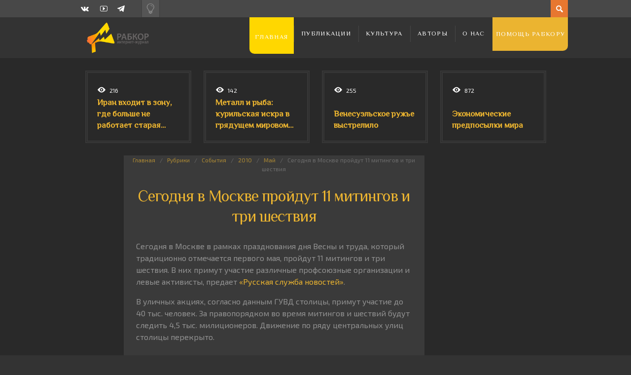

--- FILE ---
content_type: text/html; charset=UTF-8
request_url: https://rabkor.ru/columns/events/2010/05/05/news-6628/
body_size: 12425
content:
<!DOCTYPE html>
<html dir="ltr" lang="ru-RU" prefix="og: https://ogp.me/ns#">
	<head><style>img.lazy{min-height:1px}</style><link href="https://rabkor.ru/wp-content/plugins/w3-total-cache/pub/js/lazyload.min.js" as="script">
		
		
		<!-- All in One SEO 4.7.2 - aioseo.com -->
		<title>Сегодня в Москве пройдут 11 митингов и три шествия | Рабкор.ру</title>
		<meta name="description" content="Сегодня в Москве в рамках празднования дня Весны и труда, который традиционно отмечается первого мая, пройдут 11 митингов и три шествия. В них примут участие различные профсоюзные организации и левые активисты." />
		<meta name="robots" content="max-image-preview:large" />
		<link rel="canonical" href="https://rabkor.ru/columns/events/2010/05/05/news-6628/" />
		<meta name="generator" content="All in One SEO (AIOSEO) 4.7.2" />
		<meta property="og:locale" content="ru_RU" />
		<meta property="og:site_name" content="Рабкор.ру | Интернет-журнал, посвященный вопросам политики, экономики, общества и культуры." />
		<meta property="og:type" content="article" />
		<meta property="og:title" content="Сегодня в Москве пройдут 11 митингов и три шествия | Рабкор.ру" />
		<meta property="og:description" content="Сегодня в Москве в рамках празднования дня Весны и труда, который традиционно отмечается первого мая, пройдут 11 митингов и три шествия. В них примут участие различные профсоюзные организации и левые активисты." />
		<meta property="og:url" content="https://rabkor.ru/columns/events/2010/05/05/news-6628/" />
		<meta property="article:published_time" content="2010-05-05T07:51:00+00:00" />
		<meta property="article:modified_time" content="2010-05-05T07:51:00+00:00" />
		<meta name="twitter:card" content="summary" />
		<meta name="twitter:title" content="Сегодня в Москве пройдут 11 митингов и три шествия | Рабкор.ру" />
		<meta name="twitter:description" content="Сегодня в Москве в рамках празднования дня Весны и труда, который традиционно отмечается первого мая, пройдут 11 митингов и три шествия. В них примут участие различные профсоюзные организации и левые активисты." />
		<script type="application/ld+json" class="aioseo-schema">
			{"@context":"https:\/\/schema.org","@graph":[{"@type":"Article","@id":"https:\/\/rabkor.ru\/columns\/events\/2010\/05\/05\/news-6628\/#article","name":"\u0421\u0435\u0433\u043e\u0434\u043d\u044f \u0432 \u041c\u043e\u0441\u043a\u0432\u0435 \u043f\u0440\u043e\u0439\u0434\u0443\u0442 11 \u043c\u0438\u0442\u0438\u043d\u0433\u043e\u0432 \u0438 \u0442\u0440\u0438 \u0448\u0435\u0441\u0442\u0432\u0438\u044f | \u0420\u0430\u0431\u043a\u043e\u0440.\u0440\u0443","headline":"\u0421\u0435\u0433\u043e\u0434\u043d\u044f \u0432 \u041c\u043e\u0441\u043a\u0432\u0435 \u043f\u0440\u043e\u0439\u0434\u0443\u0442 11 \u043c\u0438\u0442\u0438\u043d\u0433\u043e\u0432 \u0438 \u0442\u0440\u0438 \u0448\u0435\u0441\u0442\u0432\u0438\u044f","author":{"@id":"https:\/\/rabkor.ru\/author\/seopfpoms\/#author"},"publisher":{"@id":"https:\/\/rabkor.ru\/#organization"},"image":{"@type":"ImageObject","url":"https:\/\/rabkor.ru\/wp-content\/uploads\/2022\/09\/a3f30050253da0600c244b7ecaa8872e.gif","width":133,"height":90,"caption":"\u0421\u0435\u0433\u043e\u0434\u043d\u044f \u0432 \u041c\u043e\u0441\u043a\u0432\u0435 \u043f\u0440\u043e\u0439\u0434\u0443\u0442 11 \u043c\u0438\u0442\u0438\u043d\u0433\u043e\u0432 \u0438 \u0442\u0440\u0438 \u0448\u0435\u0441\u0442\u0432\u0438\u044f"},"datePublished":"2010-05-05T11:51:00+04:00","dateModified":"2010-05-05T11:51:00+04:00","inLanguage":"ru-RU","mainEntityOfPage":{"@id":"https:\/\/rabkor.ru\/columns\/events\/2010\/05\/05\/news-6628\/#webpage"},"isPartOf":{"@id":"https:\/\/rabkor.ru\/columns\/events\/2010\/05\/05\/news-6628\/#webpage"},"articleSection":"\u0421\u043e\u0431\u044b\u0442\u0438\u044f, \u0414\u0435\u043d\u044c \u0432\u0435\u0441\u043d\u044b \u0438 \u0442\u0440\u0443\u0434\u0430, \u041c\u043e\u0441\u043a\u0432\u0430, \u0420\u0430\u0431\u043a\u043e\u0440.\u0440\u0443"},{"@type":"BreadcrumbList","@id":"https:\/\/rabkor.ru\/columns\/events\/2010\/05\/05\/news-6628\/#breadcrumblist","itemListElement":[{"@type":"ListItem","@id":"https:\/\/rabkor.ru\/#listItem","position":1,"name":"\u0413\u043b\u0430\u0432\u043d\u0430\u044f \u0441\u0442\u0440\u0430\u043d\u0438\u0446\u0430","item":"https:\/\/rabkor.ru\/","nextItem":"https:\/\/rabkor.ru\/columns\/events\/2010\/05\/05\/news-6628\/#listItem"},{"@type":"ListItem","@id":"https:\/\/rabkor.ru\/columns\/events\/2010\/05\/05\/news-6628\/#listItem","position":2,"name":"\u0421\u0435\u0433\u043e\u0434\u043d\u044f \u0432 \u041c\u043e\u0441\u043a\u0432\u0435 \u043f\u0440\u043e\u0439\u0434\u0443\u0442 11 \u043c\u0438\u0442\u0438\u043d\u0433\u043e\u0432 \u0438 \u0442\u0440\u0438 \u0448\u0435\u0441\u0442\u0432\u0438\u044f","previousItem":"https:\/\/rabkor.ru\/#listItem"}]},{"@type":"Organization","@id":"https:\/\/rabkor.ru\/#organization","name":"\u0420\u0430\u0431\u043a\u043e\u0440.\u0440\u0443","description":"\u0418\u043d\u0442\u0435\u0440\u043d\u0435\u0442-\u0436\u0443\u0440\u043d\u0430\u043b, \u043f\u043e\u0441\u0432\u044f\u0449\u0435\u043d\u043d\u044b\u0439 \u0432\u043e\u043f\u0440\u043e\u0441\u0430\u043c \u043f\u043e\u043b\u0438\u0442\u0438\u043a\u0438, \u044d\u043a\u043e\u043d\u043e\u043c\u0438\u043a\u0438, \u043e\u0431\u0449\u0435\u0441\u0442\u0432\u0430 \u0438 \u043a\u0443\u043b\u044c\u0442\u0443\u0440\u044b.","url":"https:\/\/rabkor.ru\/"},{"@type":"Person","@id":"https:\/\/rabkor.ru\/author\/seopfpoms\/#author","url":"https:\/\/rabkor.ru\/author\/seopfpoms\/","name":"\u0420\u0430\u0431\u043a\u043e\u0440.\u0440\u0443","image":{"@type":"ImageObject","@id":"https:\/\/rabkor.ru\/columns\/events\/2010\/05\/05\/news-6628\/#authorImage","url":"https:\/\/secure.gravatar.com\/avatar\/5825c7a2899bcff25dfe5b171127f150?s=96&d=mm&r=g","width":96,"height":96,"caption":"\u0420\u0430\u0431\u043a\u043e\u0440.\u0440\u0443"}},{"@type":"WebPage","@id":"https:\/\/rabkor.ru\/columns\/events\/2010\/05\/05\/news-6628\/#webpage","url":"https:\/\/rabkor.ru\/columns\/events\/2010\/05\/05\/news-6628\/","name":"\u0421\u0435\u0433\u043e\u0434\u043d\u044f \u0432 \u041c\u043e\u0441\u043a\u0432\u0435 \u043f\u0440\u043e\u0439\u0434\u0443\u0442 11 \u043c\u0438\u0442\u0438\u043d\u0433\u043e\u0432 \u0438 \u0442\u0440\u0438 \u0448\u0435\u0441\u0442\u0432\u0438\u044f | \u0420\u0430\u0431\u043a\u043e\u0440.\u0440\u0443","description":"\u0421\u0435\u0433\u043e\u0434\u043d\u044f \u0432 \u041c\u043e\u0441\u043a\u0432\u0435 \u0432 \u0440\u0430\u043c\u043a\u0430\u0445 \u043f\u0440\u0430\u0437\u0434\u043d\u043e\u0432\u0430\u043d\u0438\u044f \u0434\u043d\u044f \u0412\u0435\u0441\u043d\u044b \u0438 \u0442\u0440\u0443\u0434\u0430, \u043a\u043e\u0442\u043e\u0440\u044b\u0439 \u0442\u0440\u0430\u0434\u0438\u0446\u0438\u043e\u043d\u043d\u043e \u043e\u0442\u043c\u0435\u0447\u0430\u0435\u0442\u0441\u044f \u043f\u0435\u0440\u0432\u043e\u0433\u043e \u043c\u0430\u044f, \u043f\u0440\u043e\u0439\u0434\u0443\u0442 11 \u043c\u0438\u0442\u0438\u043d\u0433\u043e\u0432 \u0438 \u0442\u0440\u0438 \u0448\u0435\u0441\u0442\u0432\u0438\u044f. \u0412 \u043d\u0438\u0445 \u043f\u0440\u0438\u043c\u0443\u0442 \u0443\u0447\u0430\u0441\u0442\u0438\u0435 \u0440\u0430\u0437\u043b\u0438\u0447\u043d\u044b\u0435 \u043f\u0440\u043e\u0444\u0441\u043e\u044e\u0437\u043d\u044b\u0435 \u043e\u0440\u0433\u0430\u043d\u0438\u0437\u0430\u0446\u0438\u0438 \u0438 \u043b\u0435\u0432\u044b\u0435 \u0430\u043a\u0442\u0438\u0432\u0438\u0441\u0442\u044b.","inLanguage":"ru-RU","isPartOf":{"@id":"https:\/\/rabkor.ru\/#website"},"breadcrumb":{"@id":"https:\/\/rabkor.ru\/columns\/events\/2010\/05\/05\/news-6628\/#breadcrumblist"},"author":{"@id":"https:\/\/rabkor.ru\/author\/seopfpoms\/#author"},"creator":{"@id":"https:\/\/rabkor.ru\/author\/seopfpoms\/#author"},"image":{"@type":"ImageObject","url":"https:\/\/rabkor.ru\/wp-content\/uploads\/2022\/09\/a3f30050253da0600c244b7ecaa8872e.gif","@id":"https:\/\/rabkor.ru\/columns\/events\/2010\/05\/05\/news-6628\/#mainImage","width":133,"height":90,"caption":"\u0421\u0435\u0433\u043e\u0434\u043d\u044f \u0432 \u041c\u043e\u0441\u043a\u0432\u0435 \u043f\u0440\u043e\u0439\u0434\u0443\u0442 11 \u043c\u0438\u0442\u0438\u043d\u0433\u043e\u0432 \u0438 \u0442\u0440\u0438 \u0448\u0435\u0441\u0442\u0432\u0438\u044f"},"primaryImageOfPage":{"@id":"https:\/\/rabkor.ru\/columns\/events\/2010\/05\/05\/news-6628\/#mainImage"},"datePublished":"2010-05-05T11:51:00+04:00","dateModified":"2010-05-05T11:51:00+04:00"},{"@type":"WebSite","@id":"https:\/\/rabkor.ru\/#website","url":"https:\/\/rabkor.ru\/","name":"\u0420\u0430\u0431\u043a\u043e\u0440.\u0440\u0443","description":"\u0418\u043d\u0442\u0435\u0440\u043d\u0435\u0442-\u0436\u0443\u0440\u043d\u0430\u043b, \u043f\u043e\u0441\u0432\u044f\u0449\u0435\u043d\u043d\u044b\u0439 \u0432\u043e\u043f\u0440\u043e\u0441\u0430\u043c \u043f\u043e\u043b\u0438\u0442\u0438\u043a\u0438, \u044d\u043a\u043e\u043d\u043e\u043c\u0438\u043a\u0438, \u043e\u0431\u0449\u0435\u0441\u0442\u0432\u0430 \u0438 \u043a\u0443\u043b\u044c\u0442\u0443\u0440\u044b.","inLanguage":"ru-RU","publisher":{"@id":"https:\/\/rabkor.ru\/#organization"}}]}
		</script>
		<!-- All in One SEO -->

<meta charset='UTF-8' />
<meta name='viewport' content='width=device-width, initial-scale=1, maximum-scale=3' />
<meta name='dcterms.audience' content='Global' />
<link rel="alternate" type="application/rss+xml" title="Рабкор.ру &raquo; Лента" href="https://rabkor.ru/feed/" />
<link rel="alternate" type="application/rss+xml" title="Рабкор.ру &raquo; Лента комментариев" href="https://rabkor.ru/comments/feed/" />
<link rel='stylesheet' id='wp-block-library-css' href='https://rabkor.ru/wp-includes/css/dist/block-library/style.min.css?ver=08e9bb59e79a9c16f94c012912841e95' type='text/css' media='all' />
<style id='activitypub-followers-style-inline-css' type='text/css'>
.activitypub-follower-block.is-style-compact .activitypub-handle,.activitypub-follower-block.is-style-compact .sep{display:none}.activitypub-follower-block.is-style-with-lines ul li{border-bottom:.5px solid;margin-bottom:.5rem;padding-bottom:.5rem}.activitypub-follower-block.is-style-with-lines ul li:last-child{border-bottom:none}.activitypub-follower-block.is-style-with-lines .activitypub-handle,.activitypub-follower-block.is-style-with-lines .activitypub-name{text-decoration:none}.activitypub-follower-block.is-style-with-lines .activitypub-handle:hover,.activitypub-follower-block.is-style-with-lines .activitypub-name:hover{text-decoration:underline}.activitypub-follower-block ul{margin:0!important;padding:0!important}.activitypub-follower-block li{display:flex;margin-bottom:1rem}.activitypub-follower-block img{border-radius:50%;height:40px;margin-right:var(--wp--preset--spacing--20,.5rem);width:40px}.activitypub-follower-block .activitypub-link{align-items:center;color:inherit!important;display:flex;flex-flow:row nowrap;max-width:100%;text-decoration:none!important}.activitypub-follower-block .activitypub-handle,.activitypub-follower-block .activitypub-name{text-decoration:underline;text-decoration-thickness:.8px;text-underline-position:under}.activitypub-follower-block .activitypub-handle:hover,.activitypub-follower-block .activitypub-name:hover{text-decoration:none}.activitypub-follower-block .activitypub-name{font-size:var(--wp--preset--font-size--normal,16px)}.activitypub-follower-block .activitypub-actor{font-size:var(--wp--preset--font-size--small,13px);overflow:hidden;text-overflow:ellipsis;white-space:nowrap}.activitypub-follower-block .sep{padding:0 .2rem}.activitypub-follower-block .wp-block-query-pagination{margin-top:1.5rem}.activitypub-follower-block .activitypub-pager{cursor:default}.activitypub-follower-block .activitypub-pager.current{opacity:.33}.activitypub-follower-block .page-numbers{padding:0 .2rem}.activitypub-follower-block .page-numbers.current{font-weight:700;opacity:1}

</style>
<style id='activitypub-follow-me-style-inline-css' type='text/css'>
.activitypub__modal.components-modal__frame{background-color:#f7f7f7;color:#333}.activitypub__modal.components-modal__frame .components-modal__header-heading,.activitypub__modal.components-modal__frame h4{color:#333;letter-spacing:inherit;word-spacing:inherit}.activitypub__modal.components-modal__frame .components-modal__header .components-button:hover{color:var(--wp--preset--color--white)}.activitypub__dialog{max-width:40em}.activitypub__dialog h4{line-height:1;margin:0}.activitypub__dialog .activitypub-dialog__section{margin-bottom:2em}.activitypub__dialog .activitypub-dialog__remember{margin-top:1em}.activitypub__dialog .activitypub-dialog__description{font-size:var(--wp--preset--font-size--normal,.75rem);margin:.33em 0 1em}.activitypub__dialog .activitypub-dialog__button-group{align-items:flex-end;display:flex;justify-content:flex-end}.activitypub__dialog .activitypub-dialog__button-group svg{height:21px;margin-right:.5em;width:21px}.activitypub__dialog .activitypub-dialog__button-group input{background-color:var(--wp--preset--color--white);border-radius:50px 0 0 50px;border-width:1px;border:1px solid var(--wp--preset--color--black);color:var(--wp--preset--color--black);flex:1;font-size:16px;height:inherit;line-height:1;margin-right:0;padding:15px 23px}.activitypub__dialog .activitypub-dialog__button-group button{align-self:center;background-color:var(--wp--preset--color--black);border-radius:0 50px 50px 0;border-width:1px;color:var(--wp--preset--color--white);font-size:16px;height:inherit;line-height:1;margin-left:0;padding:15px 23px;text-decoration:none}.activitypub__dialog .activitypub-dialog__button-group button:hover{border:inherit}.activitypub-follow-me-block-wrapper{width:100%}.activitypub-follow-me-block-wrapper.has-background .activitypub-profile,.activitypub-follow-me-block-wrapper.has-border-color .activitypub-profile{padding-left:1rem;padding-right:1rem}.activitypub-follow-me-block-wrapper .activitypub-profile{align-items:center;display:flex;padding:1rem 0}.activitypub-follow-me-block-wrapper .activitypub-profile .activitypub-profile__avatar{border-radius:50%;height:75px;margin-right:1rem;width:75px}.activitypub-follow-me-block-wrapper .activitypub-profile .activitypub-profile__content{flex:1;min-width:0}.activitypub-follow-me-block-wrapper .activitypub-profile .activitypub-profile__handle,.activitypub-follow-me-block-wrapper .activitypub-profile .activitypub-profile__name{line-height:1.2;margin:0;overflow:hidden;text-overflow:ellipsis;white-space:nowrap}.activitypub-follow-me-block-wrapper .activitypub-profile .activitypub-profile__name{font-size:1.25em}.activitypub-follow-me-block-wrapper .activitypub-profile .activitypub-profile__follow{align-self:center;background-color:var(--wp--preset--color--black);color:var(--wp--preset--color--white);margin-left:1rem}

</style>
<link rel='stylesheet' id='wp-components-css' href='https://rabkor.ru/wp-includes/css/dist/components/style.min.css?ver=08e9bb59e79a9c16f94c012912841e95' type='text/css' media='all' />
<style id='classic-theme-styles-inline-css' type='text/css'>
/*! This file is auto-generated */
.wp-block-button__link{color:#fff;background-color:#32373c;border-radius:9999px;box-shadow:none;text-decoration:none;padding:calc(.667em + 2px) calc(1.333em + 2px);font-size:1.125em}.wp-block-file__button{background:#32373c;color:#fff;text-decoration:none}
</style>
<style id='global-styles-inline-css' type='text/css'>
:root{--wp--preset--aspect-ratio--square: 1;--wp--preset--aspect-ratio--4-3: 4/3;--wp--preset--aspect-ratio--3-4: 3/4;--wp--preset--aspect-ratio--3-2: 3/2;--wp--preset--aspect-ratio--2-3: 2/3;--wp--preset--aspect-ratio--16-9: 16/9;--wp--preset--aspect-ratio--9-16: 9/16;--wp--preset--color--black: #000000;--wp--preset--color--cyan-bluish-gray: #abb8c3;--wp--preset--color--white: #ffffff;--wp--preset--color--pale-pink: #f78da7;--wp--preset--color--vivid-red: #cf2e2e;--wp--preset--color--luminous-vivid-orange: #ff6900;--wp--preset--color--luminous-vivid-amber: #fcb900;--wp--preset--color--light-green-cyan: #7bdcb5;--wp--preset--color--vivid-green-cyan: #00d084;--wp--preset--color--pale-cyan-blue: #8ed1fc;--wp--preset--color--vivid-cyan-blue: #0693e3;--wp--preset--color--vivid-purple: #9b51e0;--wp--preset--gradient--vivid-cyan-blue-to-vivid-purple: linear-gradient(135deg,rgba(6,147,227,1) 0%,rgb(155,81,224) 100%);--wp--preset--gradient--light-green-cyan-to-vivid-green-cyan: linear-gradient(135deg,rgb(122,220,180) 0%,rgb(0,208,130) 100%);--wp--preset--gradient--luminous-vivid-amber-to-luminous-vivid-orange: linear-gradient(135deg,rgba(252,185,0,1) 0%,rgba(255,105,0,1) 100%);--wp--preset--gradient--luminous-vivid-orange-to-vivid-red: linear-gradient(135deg,rgba(255,105,0,1) 0%,rgb(207,46,46) 100%);--wp--preset--gradient--very-light-gray-to-cyan-bluish-gray: linear-gradient(135deg,rgb(238,238,238) 0%,rgb(169,184,195) 100%);--wp--preset--gradient--cool-to-warm-spectrum: linear-gradient(135deg,rgb(74,234,220) 0%,rgb(151,120,209) 20%,rgb(207,42,186) 40%,rgb(238,44,130) 60%,rgb(251,105,98) 80%,rgb(254,248,76) 100%);--wp--preset--gradient--blush-light-purple: linear-gradient(135deg,rgb(255,206,236) 0%,rgb(152,150,240) 100%);--wp--preset--gradient--blush-bordeaux: linear-gradient(135deg,rgb(254,205,165) 0%,rgb(254,45,45) 50%,rgb(107,0,62) 100%);--wp--preset--gradient--luminous-dusk: linear-gradient(135deg,rgb(255,203,112) 0%,rgb(199,81,192) 50%,rgb(65,88,208) 100%);--wp--preset--gradient--pale-ocean: linear-gradient(135deg,rgb(255,245,203) 0%,rgb(182,227,212) 50%,rgb(51,167,181) 100%);--wp--preset--gradient--electric-grass: linear-gradient(135deg,rgb(202,248,128) 0%,rgb(113,206,126) 100%);--wp--preset--gradient--midnight: linear-gradient(135deg,rgb(2,3,129) 0%,rgb(40,116,252) 100%);--wp--preset--font-size--small: 13px;--wp--preset--font-size--medium: 20px;--wp--preset--font-size--large: 36px;--wp--preset--font-size--x-large: 42px;--wp--preset--spacing--20: 0.44rem;--wp--preset--spacing--30: 0.67rem;--wp--preset--spacing--40: 1rem;--wp--preset--spacing--50: 1.5rem;--wp--preset--spacing--60: 2.25rem;--wp--preset--spacing--70: 3.38rem;--wp--preset--spacing--80: 5.06rem;--wp--preset--shadow--natural: 6px 6px 9px rgba(0, 0, 0, 0.2);--wp--preset--shadow--deep: 12px 12px 50px rgba(0, 0, 0, 0.4);--wp--preset--shadow--sharp: 6px 6px 0px rgba(0, 0, 0, 0.2);--wp--preset--shadow--outlined: 6px 6px 0px -3px rgba(255, 255, 255, 1), 6px 6px rgba(0, 0, 0, 1);--wp--preset--shadow--crisp: 6px 6px 0px rgba(0, 0, 0, 1);}:where(.is-layout-flex){gap: 0.5em;}:where(.is-layout-grid){gap: 0.5em;}body .is-layout-flex{display: flex;}.is-layout-flex{flex-wrap: wrap;align-items: center;}.is-layout-flex > :is(*, div){margin: 0;}body .is-layout-grid{display: grid;}.is-layout-grid > :is(*, div){margin: 0;}:where(.wp-block-columns.is-layout-flex){gap: 2em;}:where(.wp-block-columns.is-layout-grid){gap: 2em;}:where(.wp-block-post-template.is-layout-flex){gap: 1.25em;}:where(.wp-block-post-template.is-layout-grid){gap: 1.25em;}.has-black-color{color: var(--wp--preset--color--black) !important;}.has-cyan-bluish-gray-color{color: var(--wp--preset--color--cyan-bluish-gray) !important;}.has-white-color{color: var(--wp--preset--color--white) !important;}.has-pale-pink-color{color: var(--wp--preset--color--pale-pink) !important;}.has-vivid-red-color{color: var(--wp--preset--color--vivid-red) !important;}.has-luminous-vivid-orange-color{color: var(--wp--preset--color--luminous-vivid-orange) !important;}.has-luminous-vivid-amber-color{color: var(--wp--preset--color--luminous-vivid-amber) !important;}.has-light-green-cyan-color{color: var(--wp--preset--color--light-green-cyan) !important;}.has-vivid-green-cyan-color{color: var(--wp--preset--color--vivid-green-cyan) !important;}.has-pale-cyan-blue-color{color: var(--wp--preset--color--pale-cyan-blue) !important;}.has-vivid-cyan-blue-color{color: var(--wp--preset--color--vivid-cyan-blue) !important;}.has-vivid-purple-color{color: var(--wp--preset--color--vivid-purple) !important;}.has-black-background-color{background-color: var(--wp--preset--color--black) !important;}.has-cyan-bluish-gray-background-color{background-color: var(--wp--preset--color--cyan-bluish-gray) !important;}.has-white-background-color{background-color: var(--wp--preset--color--white) !important;}.has-pale-pink-background-color{background-color: var(--wp--preset--color--pale-pink) !important;}.has-vivid-red-background-color{background-color: var(--wp--preset--color--vivid-red) !important;}.has-luminous-vivid-orange-background-color{background-color: var(--wp--preset--color--luminous-vivid-orange) !important;}.has-luminous-vivid-amber-background-color{background-color: var(--wp--preset--color--luminous-vivid-amber) !important;}.has-light-green-cyan-background-color{background-color: var(--wp--preset--color--light-green-cyan) !important;}.has-vivid-green-cyan-background-color{background-color: var(--wp--preset--color--vivid-green-cyan) !important;}.has-pale-cyan-blue-background-color{background-color: var(--wp--preset--color--pale-cyan-blue) !important;}.has-vivid-cyan-blue-background-color{background-color: var(--wp--preset--color--vivid-cyan-blue) !important;}.has-vivid-purple-background-color{background-color: var(--wp--preset--color--vivid-purple) !important;}.has-black-border-color{border-color: var(--wp--preset--color--black) !important;}.has-cyan-bluish-gray-border-color{border-color: var(--wp--preset--color--cyan-bluish-gray) !important;}.has-white-border-color{border-color: var(--wp--preset--color--white) !important;}.has-pale-pink-border-color{border-color: var(--wp--preset--color--pale-pink) !important;}.has-vivid-red-border-color{border-color: var(--wp--preset--color--vivid-red) !important;}.has-luminous-vivid-orange-border-color{border-color: var(--wp--preset--color--luminous-vivid-orange) !important;}.has-luminous-vivid-amber-border-color{border-color: var(--wp--preset--color--luminous-vivid-amber) !important;}.has-light-green-cyan-border-color{border-color: var(--wp--preset--color--light-green-cyan) !important;}.has-vivid-green-cyan-border-color{border-color: var(--wp--preset--color--vivid-green-cyan) !important;}.has-pale-cyan-blue-border-color{border-color: var(--wp--preset--color--pale-cyan-blue) !important;}.has-vivid-cyan-blue-border-color{border-color: var(--wp--preset--color--vivid-cyan-blue) !important;}.has-vivid-purple-border-color{border-color: var(--wp--preset--color--vivid-purple) !important;}.has-vivid-cyan-blue-to-vivid-purple-gradient-background{background: var(--wp--preset--gradient--vivid-cyan-blue-to-vivid-purple) !important;}.has-light-green-cyan-to-vivid-green-cyan-gradient-background{background: var(--wp--preset--gradient--light-green-cyan-to-vivid-green-cyan) !important;}.has-luminous-vivid-amber-to-luminous-vivid-orange-gradient-background{background: var(--wp--preset--gradient--luminous-vivid-amber-to-luminous-vivid-orange) !important;}.has-luminous-vivid-orange-to-vivid-red-gradient-background{background: var(--wp--preset--gradient--luminous-vivid-orange-to-vivid-red) !important;}.has-very-light-gray-to-cyan-bluish-gray-gradient-background{background: var(--wp--preset--gradient--very-light-gray-to-cyan-bluish-gray) !important;}.has-cool-to-warm-spectrum-gradient-background{background: var(--wp--preset--gradient--cool-to-warm-spectrum) !important;}.has-blush-light-purple-gradient-background{background: var(--wp--preset--gradient--blush-light-purple) !important;}.has-blush-bordeaux-gradient-background{background: var(--wp--preset--gradient--blush-bordeaux) !important;}.has-luminous-dusk-gradient-background{background: var(--wp--preset--gradient--luminous-dusk) !important;}.has-pale-ocean-gradient-background{background: var(--wp--preset--gradient--pale-ocean) !important;}.has-electric-grass-gradient-background{background: var(--wp--preset--gradient--electric-grass) !important;}.has-midnight-gradient-background{background: var(--wp--preset--gradient--midnight) !important;}.has-small-font-size{font-size: var(--wp--preset--font-size--small) !important;}.has-medium-font-size{font-size: var(--wp--preset--font-size--medium) !important;}.has-large-font-size{font-size: var(--wp--preset--font-size--large) !important;}.has-x-large-font-size{font-size: var(--wp--preset--font-size--x-large) !important;}
:where(.wp-block-post-template.is-layout-flex){gap: 1.25em;}:where(.wp-block-post-template.is-layout-grid){gap: 1.25em;}
:where(.wp-block-columns.is-layout-flex){gap: 2em;}:where(.wp-block-columns.is-layout-grid){gap: 2em;}
:root :where(.wp-block-pullquote){font-size: 1.5em;line-height: 1.6;}
</style>
<link rel='stylesheet' id='agp-core-repeater-css-css' href='https://rabkor.ru/wp-content/plugins/agp-font-awesome-collection/assets/repeater/css/style.css?ver=08e9bb59e79a9c16f94c012912841e95' type='text/css' media='all' />
<link rel='stylesheet' id='fac-css-css' href='https://rabkor.ru/wp-content/plugins/agp-font-awesome-collection/assets/css/style.min.css?ver=08e9bb59e79a9c16f94c012912841e95' type='text/css' media='all' />
<link rel='stylesheet' id='responsive-lightbox-nivo_lightbox-css-css' href='https://rabkor.ru/wp-content/plugins/responsive-lightbox-lite/assets/nivo-lightbox/nivo-lightbox.css?ver=08e9bb59e79a9c16f94c012912841e95' type='text/css' media='all' />
<link rel='stylesheet' id='responsive-lightbox-nivo_lightbox-css-d-css' href='https://rabkor.ru/wp-content/plugins/responsive-lightbox-lite/assets/nivo-lightbox/themes/default/default.css?ver=08e9bb59e79a9c16f94c012912841e95' type='text/css' media='all' />
<link rel='stylesheet' id='st-shortcodes-css-css' href='https://rabkor.ru/wp-content/themes/Dizzy/assets/css/shortcodes.css' type='text/css' media='all' />
<link rel='stylesheet' id='st-prettyPhoto-css' href='https://rabkor.ru/wp-content/plugins/stkit/components/lightbox/assets/css/prettyPhoto.css' type='text/css' media='screen' />
<link rel='stylesheet' id='rabkor-switch-css' href='https://rabkor.ru/wp-content/themes/Dizzy/switch.css?ver=08e9bb59e79a9c16f94c012912841e95' type='text/css' media='all' />
<link rel='stylesheet' id='st-style-css' href='https://rabkor.ru/wp-content/themes/Dizzy/style.css' type='text/css' media='all' />
<link rel='stylesheet' id='mediaelement-css' href='https://rabkor.ru/wp-content/plugins/stkit/assets/plugins/mediaelement/mediaelementplayer.min.css' type='text/css' media='all' />
<link rel='stylesheet' id='st-responsive-css' href='https://rabkor.ru/wp-content/themes/Dizzy/assets/css/responsive.css' type='text/css' media='all' />
<link rel='stylesheet' id='st-dark-css' href='https://rabkor.ru/wp-content/themes/Dizzy/assets/css/alt/dark.css' type='text/css' media='screen' />
<link rel='stylesheet' id='st-custom-css' href='https://rabkor.ru/wp-content/uploads/dizzy_custom.css' type='text/css' media='screen' />
<script type='text/javascript' src='https://rabkor.ru/wp-admin/load-scripts.php?c=gzip&amp;load%5Bchunk_0%5D=jquery-core,jquery-migrate&amp;ver=6.6.4'></script>
<script type="text/javascript" src="https://rabkor.ru/wp-content/plugins/wp-yandex-metrika/assets/YmEc.min.js?ver=1.2.1" id="wp-yandex-metrika_YmEc-js"></script>
<script type="text/javascript" id="wp-yandex-metrika_YmEc-js-after">
/* <![CDATA[ */
window.tmpwpym={datalayername:'dataLayer',counters:JSON.parse('[{"number":"100179845","webvisor":"1"}]'),targets:JSON.parse('[]')};
/* ]]> */
</script>
<script type="text/javascript" src="https://rabkor.ru/wp-content/plugins/wp-yandex-metrika/assets/frontend.min.js?ver=1.2.1" id="wp-yandex-metrika_frontend-js"></script>
<script type="text/javascript" src="https://rabkor.ru/wp-content/plugins/agp-font-awesome-collection/assets/repeater/js/main.js?ver=08e9bb59e79a9c16f94c012912841e95" id="agp-core-repeater-js"></script>
<script type="text/javascript" src="https://rabkor.ru/wp-content/plugins/agp-font-awesome-collection/assets/libs/jquery.mobile.min.js?ver=08e9bb59e79a9c16f94c012912841e95" id="fac-mobile-js"></script>
<script type="text/javascript" src="https://rabkor.ru/wp-content/plugins/agp-font-awesome-collection/assets/libs/responsiveslides.min.js?ver=08e9bb59e79a9c16f94c012912841e95" id="fac-slider-js"></script>
<script type="text/javascript" src="https://rabkor.ru/wp-content/plugins/agp-font-awesome-collection/assets/js/main.min.js?ver=08e9bb59e79a9c16f94c012912841e95" id="fac-js"></script>
<script type="text/javascript" src="https://rabkor.ru/wp-content/plugins/fd-footnotes/fdfootnotes.js?ver=1.34" id="fdfootnote_script-js"></script>
<link rel="https://api.w.org/" href="https://rabkor.ru/wp-json/" /><link rel="alternate" title="JSON" type="application/json" href="https://rabkor.ru/wp-json/wp/v2/posts/39630" /><link rel="EditURI" type="application/rsd+xml" title="RSD" href="https://rabkor.ru/xmlrpc.php?rsd" />
<link rel="alternate" title="oEmbed (JSON)" type="application/json+oembed" href="https://rabkor.ru/wp-json/oembed/1.0/embed?url=https%3A%2F%2Frabkor.ru%2Fcolumns%2Fevents%2F2010%2F05%2F05%2Fnews-6628%2F" />
<link rel="alternate" title="oEmbed (XML)" type="text/xml+oembed" href="https://rabkor.ru/wp-json/oembed/1.0/embed?url=https%3A%2F%2Frabkor.ru%2Fcolumns%2Fevents%2F2010%2F05%2F05%2Fnews-6628%2F&#038;format=xml" />
<meta name="verification" content="f612c7d25f5690ad41496fcfdbf8d1" /><meta property="fediverse:creator" name="fediverse:creator" content="seopfpoms@rabkor.ru" />
		<script>
			document.documentElement.className = document.documentElement.className.replace('no-js', 'js');
		</script>
				<style>
			.no-js img.lazyload {
				display: none;
			}

			figure.wp-block-image img.lazyloading {
				min-width: 150px;
			}

						.lazyload, .lazyloading {
				opacity: 0;
			}

			.lazyloaded {
				opacity: 1;
				transition: opacity 400ms;
				transition-delay: 0ms;
			}

					</style>
		<link rel='Shortcut Icon' href='/wp-content/themes/Dizzy/rabkor.ico' type='image/x-icon' />

<link rel="alternate" type="application/activity+json" href="https://rabkor.ru/columns/events/2010/05/05/news-6628/" />
        <!-- Yandex.Metrica counter -->
        <script type="text/javascript">
            (function (m, e, t, r, i, k, a) {
                m[i] = m[i] || function () {
                    (m[i].a = m[i].a || []).push(arguments)
                };
                m[i].l = 1 * new Date();
                k = e.createElement(t), a = e.getElementsByTagName(t)[0], k.async = 1, k.src = r, a.parentNode.insertBefore(k, a)
            })

            (window, document, "script", "https://mc.yandex.ru/metrika/tag.js", "ym");

            ym("100179845", "init", {
                clickmap: true,
                trackLinks: true,
                accurateTrackBounce: true,
                webvisor: true,
                ecommerce: "dataLayer",
                params: {
                    __ym: {
                        "ymCmsPlugin": {
                            "cms": "wordpress",
                            "cmsVersion":"6.6",
                            "pluginVersion": "1.2.1",
                            "ymCmsRip": "1555673068"
                        }
                    }
                }
            });
        </script>
        <!-- /Yandex.Metrica counter -->
        <script>
  (function(i,s,o,g,r,a,m){i['GoogleAnalyticsObject']=r;i[r]=i[r]||function(){
  (i[r].q=i[r].q||[]).push(arguments)},i[r].l=1*new Date();a=s.createElement(o),
  m=s.getElementsByTagName(o)[0];a.async=1;a.src=g;m.parentNode.insertBefore(a,m)
  })(window,document,'script','//www.google-analytics.com/analytics.js','ga');

  ga('create', 'UA-37980076-1', 'auto');
  ga('send', 'pageview');

</script><link href='https://fonts.googleapis.com/css?family=Philosopher&amp;subset=latin,cyrillic' rel='stylesheet' type='text/css'><link href='https://fonts.googleapis.com/css?family=Exo+2:400,700&amp;subset=latin,cyrillic' rel='stylesheet' type='text/css'><link href='https://fonts.googleapis.com/css?family=Noto+Sans:400,700&amp;subset=latin,cyrillic' rel='stylesheet' type='text/css'>
		<style type="text/css" id="wp-custom-css">
			.donate1{margin:11%;font-size:20px;}
.donate2{font-size:18px;}
.donate{margin:auto;display:block;width:254px;height:46px;background-image:url(/wp-content/themes/Dizzy/svg/donate.svg)}
.donate:hover{background-image:url(/wp-content/themes/Dizzy/svg/donate2.svg)}

/* Small Devices, Tablets */
@media only screen and (max-width : 768px) {
.donate1{margin:10%;font-size:16px}
.donate2{font-size:18px;margin:-10%;}
}

.post-t6 {height:650px !important;}
.more1 {background:white;width:100%;text-align:center;position:absolute;bottom:0;height:10%;}
.dark .more1 {background:rgb(51, 51, 51)}
.more2, .more2:hover {color:white;background:#ebb430;padding:10px;margin:1% 7%;display:block;}
.post-t6 h2{font-size:18px;}
.a-naming .a-heading .a-link{font-size:18px;}

.fm {
border-radius: 30px;
height:375px;
max-height:241px;
}

h3 {font-size: 1.4em;}
p {margin: 1em 0 1em 0;}

li {color:#56646F;}

.post-thumb img {
min-height: 100%;
min-width: 100%;
margin: 0;
	
}

.widget1 {
  color: black;
  font-weight: bold;
  font-size: 1.1rem;
  padding: 15px;
  position: relative;
}

.widget1::before,
.widget1::after {
  content: "";
  display: block;
  height: 4px;
  background-color: black;
  border: none;
  margin: 10px -10px;
  width: calc(100% + 30px);
  position: relative;
  left: -10px;
}		</style>
		<!--[if IE 8 ]><div id="ie8-detect"></div><![endif]-->
<!--[if IE 9 ]><div id="ie9-detect"></div><![endif]-->

<!-- <script type="text/javascript" src="//vk.com/js/api/openapi.js?116"></script>
<script type="text/javascript">
  VK.init({apiId: 4671454, onlyWidgets: true});
</script> -->

    <link rel="image_src" href="https://rabkor.ru/wp-content/uploads/2022/09/a3f30050253da0600c244b7ecaa8872e.gif" />
    <meta property="og:image" content="https://rabkor.ru/wp-content/uploads/2022/09/a3f30050253da0600c244b7ecaa8872e.gif">

</head><body data-rsssl=1 class="post-template-default single single-post postid-39630 single-format-standard wp-custom-logo dark font-st chrome">
    <div id="layout">
			<div id="header">
				<div id="header-layout-2">
					<div id="header-holder-2">
					
						<div class="icons-social">
<a id="icon-VK" class="tooltip" title="VK" href="https://rabkor.ru/wp-content/themes/Dizzy/go.php?https://vk.com/rabkor_ru" target="_blank"><!-- --></a>
<a id="icon-Youtube" class="tooltip" title="Youtube" href="https://rabkor.ru/wp-content/themes/Dizzy/go.php?https://www.youtube.com/user/RabkorTV" target="_blank"><!-- --></a><a class="icon-custom" href="https://t.me/rabkor"><img data-src="/wp-content/themes/Dizzy/tg-icon.png" title="Telegram" class="tooltip lazyload" alt="rabkor telegram" src="[data-uri]" /><noscript><img src="data:image/svg+xml,%3Csvg%20xmlns='http://www.w3.org/2000/svg'%20viewBox='0%200%201%201'%3E%3C/svg%3E" data-src="/wp-content/themes/Dizzy/tg-icon.png" title="Telegram" class="tooltip lazy" alt="rabkor telegram" /></noscript></a></div>
<div id="stDemo" class="">
	<div id="stLightDark" class="tooltip darkOn" title="Светлый / темный дизайн"><!-- --></div>
</div>

<form action="https://rabkor.ru/" method="get" role="search" id="search-form-header">
	<span></span>
	<input
		type="text"
		name="s"
		value=""
		placeholder="Поиск..."
	/>
</form>

						<div class="clear"><!-- --></div>

					</div><!-- #header-holder-2 -->

				</div><!-- #header-layout-2 -->

				<div id="header-layout">

					
					<div id="header-holder">

						<div id="menu" class="div-as-table no-sticky-menu">
							<div>
								<div>

									<div id="logo" class="div-as-table">
										<div>
											<div class="mainlogo">
												<h2><a href="https://rabkor.ru"><img data-src="https://rabkor.ru/wp-content/uploads/2015/01/rabkor-dark-logo.png" data-hidpi="https://rabkor.ru/wp-content/uploads/2015/01/rabkor-dark-logo.png" alt="Dizzy" src="[data-uri]" class="lazyload" style="--smush-placeholder-width: 210px; --smush-placeholder-aspect-ratio: 210/102;" /><noscript><img class="lazy" src="data:image/svg+xml,%3Csvg%20xmlns='http://www.w3.org/2000/svg'%20viewBox='0%200%201%201'%3E%3C/svg%3E" data-src="https://rabkor.ru/wp-content/uploads/2015/01/rabkor-dark-logo.png" data-hidpi="https://rabkor.ru/wp-content/uploads/2015/01/rabkor-dark-logo.png" alt="Dizzy"/></noscript></a></h2>											</div>
										</div>
									</div><!-- #logo -->

									<span id="menu-select"></span>
									<div id="menu-box" class="div-as-table"><div><div><nav><ul class="menu"><li class="menu-item menu-item-type-post_type menu-item-object-page menu-item-home"><a  href="https://rabkor.ru/">Главная</a></li>
<li class="menu-item menu-item-type-custom menu-item-object-custom menu-item-has-children"><a  href="#">Публикации</a>
<ul class="sub-menu">
	<li class="menu-item menu-item-type-taxonomy menu-item-object-category"><a  href="https://rabkor.ru/columns/editorial-columns/">Авторские колонки</a></li>
	<li class="menu-item menu-item-type-taxonomy menu-item-object-category current-post-ancestor current-menu-parent current-post-parent"><a  href="https://rabkor.ru/columns/events/">События</a></li>
	<li class="menu-item menu-item-type-taxonomy menu-item-object-category"><a  href="https://rabkor.ru/columns/analysis/">Анализ</a></li>
	<li class="menu-item menu-item-type-taxonomy menu-item-object-category"><a  href="https://rabkor.ru/columns/debates/">Дебаты</a></li>
	<li class="menu-item menu-item-type-taxonomy menu-item-object-category"><a  href="https://rabkor.ru/columns/interview/">Интервью</a></li>
	<li class="menu-item menu-item-type-taxonomy menu-item-object-category"><a  href="https://rabkor.ru/columns/report/">Репортаж</a></li>
	<li class="menu-item menu-item-type-taxonomy menu-item-object-category"><a  href="https://rabkor.ru/columns/left/">Левые</a></li>
	<li class="menu-item menu-item-type-taxonomy menu-item-object-category"><a  href="https://rabkor.ru/columns/edu/">Ликбез</a></li>
	<li class="menu-item menu-item-type-taxonomy menu-item-object-category"><a  href="https://rabkor.ru/columns/day-in-history/">День в истории</a></li>
	<li class="menu-item menu-item-type-custom menu-item-object-custom"><a  href="/editorials/">Передовицы</a></li>
</ul>
</li>
<li class="menu-item menu-item-type-custom menu-item-object-custom menu-item-has-children"><a  href="/culture/">Культура</a>
<ul class="sub-menu">
	<li class="menu-item menu-item-type-custom menu-item-object-custom"><a  href="/culture/movies/">Кино</a></li>
	<li class="menu-item menu-item-type-custom menu-item-object-custom"><a  href="/culture/books/">Книги</a></li>
	<li class="menu-item menu-item-type-custom menu-item-object-custom"><a  href="/culture/theatre/">Театр</a></li>
	<li class="menu-item menu-item-type-custom menu-item-object-custom"><a  href="/culture/music/">Музыка</a></li>
	<li class="menu-item menu-item-type-custom menu-item-object-custom"><a  href="/culture/art/">Арт</a></li>
	<li class="menu-item menu-item-type-custom menu-item-object-custom"><a  href="/culture/tv/">ТВ</a></li>
	<li class="menu-item menu-item-type-custom menu-item-object-custom"><a  href="/culture/press/">Пресса</a></li>
	<li class="menu-item menu-item-type-custom menu-item-object-custom"><a  href="/culture/web/">Сеть</a></li>
	<li class="menu-item menu-item-type-custom menu-item-object-custom"><a  href="/culture/science/">Наука</a></li>
</ul>
</li>
<li class="menu-item menu-item-type-custom menu-item-object-custom"><a  href="/authors/">Авторы</a></li>
<li class="menu-item menu-item-type-custom menu-item-object-custom"><a  href="/about-us/">О нас</a></li>
<li class="menu-item menu-item-type-post_type menu-item-object-page"><a  href="https://rabkor.ru/donate/">Помощь Рабкору</a></li>
</ul></nav></div></div></div>
									<div class="clear"><!-- --></div><!-- #menu13 -->
								</div>
							</div>
						</div><!-- #menu -->

						<div class="clear"><!-- --></div>

					</div><!-- #header-holder -->

				</div><!-- #header-layout -->

			</div><!-- #header -->

			<div id="content-parent">

				
				<div id="content-layout">

					<div id="posts-most-viewed"><div class="post-most-viewed first odd"><a href="https://rabkor.ru/columns/interview/2026/01/09/the-grapes-of-wrath-in-iran/"><div class="post-most-viewed-front">
				<div class="meta">
			
					<span class="ico16 ico16-views">216</span>			
				</div><!-- .meta --><div class="post-most-viewed-details">
<h3 class="format-after format-standard-after">Иран входит в зону, где больше не работает старая легитимность</h3>
</div></div><div class="post-most-viewed-back lazyload" data-hidpi="https://rabkor.ru/wp-content/uploads/2026/01/the-grapes-of-wrath-in-iran-524x337.jpg" style="background-image:inherit" data-bg-image="url(https://rabkor.ru/wp-content/uploads/2026/01/the-grapes-of-wrath-in-iran-262x168.jpg)"><!-- Thumbnail --></div></a></div>
<div class="post-most-viewed even"><a href="https://rabkor.ru/columns/analysis/2026/01/06/metal-and-fish/"><div class="post-most-viewed-front">
				<div class="meta">
			
					<span class="ico16 ico16-views">142</span>			
				</div><!-- .meta --><div class="post-most-viewed-details">
<h3 class="format-after format-standard-after">Металл и рыба: курильская искра в грядущем мировом пожаре</h3>
</div></div><div class="post-most-viewed-back lazyload" data-hidpi="https://rabkor.ru/wp-content/uploads/2026/01/metal-and-fish-524x337.jpg" style="background-image:inherit" data-bg-image="url(https://rabkor.ru/wp-content/uploads/2026/01/metal-and-fish-262x168.jpg)"><!-- Thumbnail --></div></a></div>
<div class="post-most-viewed odd"><a href="https://rabkor.ru/columns/analysis/2026/01/05/venezuelan-gun-fired/"><div class="post-most-viewed-front">
				<div class="meta">
			
					<span class="ico16 ico16-views">255</span>			
				</div><!-- .meta --><div class="post-most-viewed-details">
<h3 class="format-after format-standard-after">Венесуэльское ружье выстрелило</h3>
</div></div><div class="post-most-viewed-back lazyload" data-hidpi="https://rabkor.ru/wp-content/uploads/2026/01/venezuelan-gun-fired-524x337.jpg" style="background-image:inherit" data-bg-image="url(https://rabkor.ru/wp-content/uploads/2026/01/venezuelan-gun-fired-262x168.jpg)"><!-- Thumbnail --></div></a></div>
<div class="post-most-viewed last even"><a href="https://rabkor.ru/columns/analysis/2025/12/10/economic-preconditions-of-the-world/"><div class="post-most-viewed-front">
				<div class="meta">
			
					<span class="ico16 ico16-views">872</span>			
				</div><!-- .meta --><div class="post-most-viewed-details">
<h3 class="format-after format-standard-after">Экономические предпосылки мира</h3>
</div></div><div class="post-most-viewed-back lazyload" data-hidpi="https://rabkor.ru/wp-content/uploads/2025/12/economic-preconditions-of-the-world-524x337.jpg" style="background-image:inherit" data-bg-image="url(https://rabkor.ru/wp-content/uploads/2025/12/economic-preconditions-of-the-world-262x168.jpg)"><!-- Thumbnail --></div></a></div>
<div class="clear"><!-- --></div></div><div id="content-holder" class="sidebar-position-right">
    <div id="content-box">
        <div>            <div id="post-39630" class="post-single post-39630 post type-post status-publish format-standard has-post-thumbnail hentry category-events tag-den-vesny-i-truda tag-29">
                                            <div class="breadcrumb breadcrumbs"><div class="breadcrumb-trail"><a href="https://rabkor.ru" title="Рабкор.ру" rel="home" class="trail-begin">Главная</a> <span class="sep"> </span> <a href="https://rabkor.ru/columns/" title="Рубрики">Рубрики</a> <span class="sep"> </span> <a href="https://rabkor.ru/columns/events/" title="События">События</a> <span class="sep"> </span> <a href="https://rabkor.ru/2010/" title="2010">2010</a> <span class="sep"> </span> <a href="https://rabkor.ru/2010/05/" title="Май 2010">Май</a> <span class="sep"> </span> <span class="trail-end">Сегодня в Москве пройдут 11 митингов и три шествия</span></div></div>                <h1 class="entry-title post-title">Сегодня в Москве пройдут 11 митингов и три шествия                </h1>
           
                

	<div class="st-format-standard-holder">	</div>
<!-- 	     <div class="con_FT">
<div class="vk_n"><div id="vk_like1"></div>
<script type="text/javascript">
window.onload = function () {
VK.Widgets.Like("vk_like1", {type: "button", verb: 1, pageImage: 'https://rabkor.ru/wp-content/uploads/2022/09/a3f30050253da0600c244b7ecaa8872e.gif'});
}
</script></div>

<div class="fb-l"><iframe data-src="//www.facebook.com/plugins/like.php?href=https://rabkor.ru/columns/events/2010/05/05/news-6628/&amp;width&amp;layout=button_count&amp;action=recommend&amp;show_faces=true&amp;share=false&amp;height=21" scrolling="no" frameborder="0" style="border:none; overflow:hidden; height:21px;" allowTransparency="true" src="[data-uri]" class="lazyload" data-load-mode="1"></iframe></div>

<div class="twt"><a href="https://twitter.com/share" class="twitter-share-button" data-url="https://rabkor.ru/columns/events/2010/05/05/news-6628/" data-lang="ru" data-hashtags="rabkor,рабкор">Твитнуть</a>
<script>!function(d,s,id){var js,fjs=d.getElementsByTagName(s)[0],p=/^http:/.test(d.location)?'http':'https';if(!d.getElementById(id)){js=d.createElement(s);js.id=id;js.src=p+'://platform.twitter.com/widgets.js';fjs.parentNode.insertBefore(js,fjs);}}(document, 'script', 'twitter-wjs');</script></div>
</div> -->
                <div id="article" class="">

                                                                            <article>
<div>
<p>Сегодня в Москве в рамках празднования дня Весны и труда, который традиционно отмечается первого мая, пройдут 11 митингов и три шествия. В них примут участие различные профсоюзные организации  и левые активисты, предает <a href="http://rusnovosti.ru/news/87991/" rel="nofollow" target="_blank">«Русская служба новостей»</a>.</p>
<p>В уличных акциях, согласно данным ГУВД столицы, примут участие до 40 тыс. человек. За правопорядком во время митингов и шествий будут следить 4,5 тыс. милиционеров. Движение по ряду центральных улиц столицы перекрыто.</p>
</div>
<div class="none"><time class="date updated" datetime="2010-05-05" data-pubdate>Май 5, 2010</time><span class="author vcard"><span class="fn">Рабкор.ру</span></span></div>
</article>


<div id="articleEnd"><!-- --></div>                    <div class="clear"><!----></div>
                                        
                </div>
                <!--#article-->
                                             
 

<div class="con_FT2">
    <!--     <div class="vk_n"><div id="vk_like"></div>
    <script type="text/javascript">
    VK.Widgets.Like("vk_like", {type: "button", verb: 1});
    </script></div> -->
    <!-- <div class="fb-l"><iframe data-src="//www.facebook.com/plugins/like.php?href=https://rabkor.ru/columns/events/2010/05/05/news-6628/&amp;width&amp;layout=button_count&amp;action=recommend&amp;show_faces=true&amp;share=false&amp;height=21" scrolling="no" frameborder="0" style="border:none; overflow:hidden; height:21px;" allowTransparency="true" src="[data-uri]" class="lazyload" data-load-mode="1"></iframe></div> -->
    <!-- <div class="twt"><a href="https://twitter.com/share" class="twitter-share-button" data-url="https://rabkor.ru/columns/events/2010/05/05/news-6628/" data-lang="ru" data-hashtags="rabkor,рабкор">Твитнуть</a> -->
    <!-- <script>!function(d,s,id){var js,fjs=d.getElementsByTagName(s)[0],p=/^http:/.test(d.location)?'http':'https';if(!d.getElementById(id)){js=d.createElement(s);js.id=id;js.src=p+'://platform.twitter.com/widgets.js';fjs.parentNode.insertBefore(js,fjs);}}(document, 'script', 'twitter-wjs');</script></div> -->
</div>

<div class="post-short-info">
				<div class="meta">
			
					<span class="ico16 ico16-calendar">5-5-2010</span>										<span class="ico16 ico16-folder"><a href="https://rabkor.ru/columns/events/">События</a></span><span class="ico16 ico16-tag"><a href="https://rabkor.ru/tag/den-vesny-i-truda/" rel="tag">День весны и труда</a>, <a href="https://rabkor.ru/tag/%d0%bc%d0%be%d1%81%d0%ba%d0%b2%d0%b0/" rel="tag">Москва</a></span><span class="ico16 ico16-views">0</span>			
				</div><!-- .meta --></div>
<div id="pre_next_post"><a class="p" href="https://rabkor.ru/columns/events/2010/05/05/news-6811/">До 1 млн рублей получат семьи погибших на «Распадской»</a><a class="n" href="https://rabkor.ru/columns/events/2010/05/05/news-6800/">Взрыв метана вызвал катастрофу в Мексиканском заливе</a><div class="clear"> </div></div><div class="posts-related-wrapper posts-related-3-wrapper posts-related-3-wrapper">
<h6>&nbsp; См. также &nbsp;</h6>
<table><tbody><tr><td><div class="posts-related-post-wrapper first"><a href="https://rabkor.ru/columns/debates/2023/11/01/shopping-mall/" class="post-thumb post-thumb-standard lazyload" data-hidpi="https://rabkor.ru/wp-content/uploads/2023/11/photo_2023-11-01_12-04-14.jpg" style="background-image:inherit" data-format="standard" data-bg-image="url(https://rabkor.ru/wp-content/uploads/2023/11/photo_2023-11-01_12-04-14.jpg)">&nbsp;</a><div class="posts-related-details-wrapper"><div><h5><a href="https://rabkor.ru/columns/debates/2023/11/01/shopping-mall/">Торговый центр</a></h5></div></div></div></td>
<td><div class="posts-related-post-wrapper"><a href="https://rabkor.ru/columns/editorial-columns/2023/06/26/what_was_it-2/" class="post-thumb post-thumb-standard lazyload" data-hidpi="https://rabkor.ru/wp-content/uploads/2023/06/346876337143757.jpeg" style="background-image:inherit" data-format="standard" data-bg-image="url(https://rabkor.ru/wp-content/uploads/2023/06/346876337143757.jpeg)">&nbsp;</a><div class="posts-related-details-wrapper"><div><h5><a href="https://rabkor.ru/columns/editorial-columns/2023/06/26/what_was_it-2/">Что это было?</a></h5></div></div></div></td>
<td><div class="posts-related-post-wrapper last"><a href="https://rabkor.ru/columns/editorial-columns/2022/11/05/they_steal_not_only_the_budget_but_even_its_discussion/" class="post-thumb post-thumb-standard lazyload" data-hidpi="https://rabkor.ru/wp-content/uploads/2022/11/FEO_2463.jpg" style="background-image:inherit" data-format="standard" data-bg-image="url(https://rabkor.ru/wp-content/uploads/2022/11/FEO_2463.jpg)">&nbsp;</a><div class="posts-related-details-wrapper"><div><h5><a href="https://rabkor.ru/columns/editorial-columns/2022/11/05/they_steal_not_only_the_budget_but_even_its_discussion/">Крадут не только бюджет, но даже его обсуждение</a></h5></div></div></div></td>
</tr></tbody></table><div class="clear"><!-- --></div></div>                <div class="clear">
                    <!----></div>
            </div>
            <!--#post-%-->            <div class="clear">
                <!----></div>
        </div>
    </div>

    <!--#content-box--><div id="sidebar"><div class="sidebar"></div></div>
    <div class="clear"><!----></div>
</div>
<!--#content-holder-->
        
				</div><!-- #content-layout -->
<!-- #content -->	</div><!-- #content -->
	<div class="clear"><!-- --></div>

			
			<footer>
				<div id="footer">
					<div id="footer-layout">
						<div id="footer-holder">
					
								
	
		<div id="footer-box" class="footer-box-vnone"><div class="clear"><!-- --></div>	
		</div><!-- end footer-box -->		
						</div><!-- #footer-holder -->
	
						<div id="copyrights-holder">
	
							<div id="copyrights-box">
						
								<div id="copyrights-company"><div class="ft-rb">По всем вопросам (в т.ч. авторства) пишите на <a href="mailto:rabkorleftsolidarity@gmail.com">rabkorleftsolidarity@gmail.com</a></div><div class="ft-rb2">2025 &copy; Рабкор.ру</div></div>	
								<div class="clear"><!-- --></div>
							</div><!-- #copyrights-box -->
						</div><!-- #copyrights-holder -->
					</div><!-- #footer-layout -->
				</div><!-- #footer -->
			</footer>
		</div><!-- #layout -->
		
            <noscript>
                <div>
                    <img class="lazy" src="data:image/svg+xml,%3Csvg%20xmlns='http://www.w3.org/2000/svg'%20viewBox='0%200%201%201'%3E%3C/svg%3E" data-src="https://mc.yandex.ru/watch/100179845" style="position:absolute; left:-9999px;" alt=""/>
                </div>
            </noscript>
            <!--
The IP2Location Redirection is using IP2Location LITE geolocation database. Please visit https://lite.ip2location.com for more information.
ec1c82be73d430c6aafcb4d5ebc9c23517486e79
-->
<script type='text/javascript'>/* <![CDATA[ */var stData = new Array();
			stData[0] = "333333";
			stData[1] = "ebb430";
			stData[2] = "https://rabkor.ru/wp-content/themes/Dizzy";
			stData[3] = "https://rabkor.ru";
			stData[4] = "39630";
			stData[5] = "https://rabkor.ru/wp-content/plugins";
			stData[6] = "boxed";/* ]]> */</script>
<link rel='stylesheet' id='fac-fa-css' href='https://rabkor.ru/wp-content/plugins/agp-font-awesome-collection/vendor/agp/agp-fontawesome/css/font-awesome.min.css?ver=08e9bb59e79a9c16f94c012912841e95' type='text/css' media='all' />
<script type="text/javascript" id="responsive-lightbox-lite-script-js-extra">
/* <![CDATA[ */
var rllArgs = {"script":"nivo_lightbox","selector":"lightbox","custom_events":""};
/* ]]> */
</script>
<script type="text/javascript" src="https://rabkor.ru/wp-content/plugins/responsive-lightbox-lite/assets/nivo-lightbox/nivo-lightbox.min.js?ver=08e9bb59e79a9c16f94c012912841e95" id="responsive-lightbox-nivo_lightbox-js"></script>
<script type="text/javascript" src="https://rabkor.ru/wp-content/plugins/responsive-lightbox-lite/assets/inc/script.js?ver=08e9bb59e79a9c16f94c012912841e95" id="responsive-lightbox-lite-script-js"></script>
<script type="text/javascript" src="https://rabkor.ru/wp-content/plugins/stkit/assets/js/jquery.hidpi.js" id="st-jquery-hidpi-js"></script>
<script type="text/javascript" src="https://rabkor.ru/wp-content/plugins/stkit/components/shortcodes/assets/js/jquery.shortcodes.js" id="st-shortcodes-js-js"></script>
<script type="text/javascript" src="https://rabkor.ru/wp-content/plugins/stkit/components/lightbox/assets/js/jquery.prettyPhoto.js" id="st-jquery-prettyPhoto-js"></script>
<script type="text/javascript" src="https://rabkor.ru/wp-content/plugins/stkit/components/postviews/assets/js/jquery.postviews.js" id="st-postviews-js-js"></script>
<script type="text/javascript" src="https://rabkor.ru/wp-content/themes/Dizzy/hyp.js?ver=08e9bb59e79a9c16f94c012912841e95" id="hyp-script-js"></script>
<script type="text/javascript" src="https://rabkor.ru/wp-content/themes/Dizzy/switch.js?ver=08e9bb59e79a9c16f94c012912841e95" id="rabkor-swchitch1-js"></script>
<script type="text/javascript" src="https://rabkor.ru/wp-content/themes/Dizzy/switch2.js?ver=08e9bb59e79a9c16f94c012912841e95" id="rabkor-swchitch2-js"></script>
<script type="text/javascript" src="https://rabkor.ru/wp-content/themes/Dizzy/front.js?ver=08e9bb59e79a9c16f94c012912841e95" id="script-name-js"></script>
<script type="text/javascript" src="https://rabkor.ru/wp-content/themes/Dizzy/framework/assets/js/jquery.st.js" id="st-jquery-st-js"></script>
<script type="text/javascript" src="https://rabkor.ru/wp-content/plugins/stkit/assets/plugins/mediaelement/mediaelement-and-player.min.js" id="mediaelement-js"></script>
<script type="text/javascript" src="https://rabkor.ru/wp-content/plugins/wp-smushit/app/assets/js/smush-lazy-load.min.js?ver=3.16.6" id="smush-lazy-load-js"></script>

	<script>window.w3tc_lazyload=1,window.lazyLoadOptions={elements_selector:".lazy",callback_loaded:function(t){var e;try{e=new CustomEvent("w3tc_lazyload_loaded",{detail:{e:t}})}catch(a){(e=document.createEvent("CustomEvent")).initCustomEvent("w3tc_lazyload_loaded",!1,!1,{e:t})}window.dispatchEvent(e)}}</script><script async src="https://rabkor.ru/wp-content/plugins/w3-total-cache/pub/js/lazyload.min.js"></script></body>
</html>
<!--
Performance optimized by W3 Total Cache. Learn more: https://www.boldgrid.com/w3-total-cache/

Кэширование страницы с использованием Disk: Enhanced 
Отложенная загрузка

Served from: rabkor.ru @ 2026-01-09 23:35:54 by W3 Total Cache
-->

--- FILE ---
content_type: text/css
request_url: https://rabkor.ru/wp-content/themes/Dizzy/assets/css/responsive.css
body_size: 8618
content:
@media only screen and ( min-width: 1320px ) {
/*===============================================

	M O N I T O R
	1320px/unlimited

===============================================*//**/
/**/}


@media only screen and ( min-width: 960px ) and ( max-width: 1319px ) {
/*===============================================

	T A B L E T   /   L A P T O P
	960px/1319px

===============================================*//**/

/*

	1 - LAYOUT

		- Header
		- Content
		- Footer

	2 - MENU

		- Primary
		- Secondary

	3 - SIDEBARS

		- Sidebar
		- Footer

	5 - COMMON

		- Titles
		- Attachment
		- Quotes
		- Fieldset

	6 - POSTS

		- Featured

	7 - WIDGETS

	8 - BUDDYPRESS

	9 - ICONS

		- Social

	10 - SHORTCODES

	11 - POST

	12 - SPECIAL

	13 - PAGINATION

	14 - ARCHIVE

	15 - BBPRESS

	16 - COMMENTS

	17 - 404

	18 - WOOCOMMERCE
	
	19 - FROMS

	20 - PROJECTS

	21 - FORMATS

	22 - WP REVIEW

*/

	/*===========================================
		L A Y O U T
	===========================================*/

	.boxed #layout {
		max-width: 985px;
	}

	/*--- Header ------------------------------*/

	#header {
	}

		#header-holder {
		}
	
			#logo {
				width: 215px;
				height: 67px;
				margin: 0 25px 0 0;
			}
	
				#logo h2 {
					max-width: 215px;
				}
	
		#header-holder-2 {
			width: 935px;
		}

	/*--- Content -----------------------------*/

	#content-layout {
		width: 935px;
	}

		#content-box {
			padding-top: 25px;
			padding-bottom: 25px;
		}

			/* If sidebar not exixts (full width) */
			.page-template-template-frontpage-php .sidebar-secondary-inactive.sidebar-position-none #content-box {
				width: 935px;
			}

			/* If sidebar by right */
			.sidebar-position-right #content-box {
				width: 610px;
			}
	
			/* If sidebar by left */
			.sidebar-position-left #content-box {
				width: 610px;
			}
	
				/* For single */
				div.post-single {
				}

				/* If sidebar none */
				.sidebar-position-none div.post-single {
				}
	
			/* If sidebar by none */
			.sidebar-position-none #content-box {
				width: 610px;
			}
	
				/* If single */
				.single .sidebar-position-none #content-box {
					width: auto;
				}
	
				/* If the Secondary sidebar available */
				.sidebar-secondary-available #content-box > div > div:first-child {
					width: 359px;
				}
	
					#article {
						padding: 25px;
					}

						.sidebar-position-right #article.sidebar-post-enabled,
						.sidebar-position-none #article.sidebar-post-enabled {
							padding-left: 170px;
						}
				
						.sidebar-position-left #article.sidebar-post-enabled {
							padding-right: 170px;
						}

			/* Frontpage v.2 */
			#article-frontpage-2 {
				margin-bottom: 25px;
			}

	/*--- Footer ------------------------------*/

	#footer-holder {
		width: 935px;
	}

		#copyrights-holder {
			width: 885px;
		}


	/*===========================================
		M E N U
	===========================================*/

	/*--- Primary -----------------------------*/

	#menu {
		width: 935px;
	}

	.boxed #menu.menu-sticky {
		width: 985px;
	}

		#menu-box {
			width: 695px;
			height: 67px;
		}

			ul.menu > li > a {
				height: 67px;
				font-size: 14px;
				padding: 0 15px;
			}

				ul.menu > li > a > span.subline {
					display: none;
				}

				ul.menu > li.hasUl > a {
					padding-right: 35px;
				}

					.gecko ul.menu > li.hasUl > a:before {
						margin-top: 0;
					}

					ul.menu ul li a {
						font-size: 12px;
						padding: 10px;
					}

						ul.menu ul li.hasUl > a:before {
							margin-top: 0.75em;
						}

						ul.menu ul li span.subline {
							line-height: 1.352em;
							margin-top: 0;
						}

		#menu.menu-sticky > div > div {
			width: 935px;
		}

	/*--- Secondary ---------------------------*/

	#menu-2 {
	}


	/*===========================================
		S I D E B A R S
	===========================================*/

	/*--- Sidebar -----------------------------*/

	#sidebar {
		padding: 25px 0 0;
	}

		.widget {
			margin-bottom: 25px;
		}

	/*--- Ad Sidebars -------------------------*/

	.sidebar-ad-a {
		width: 935px;
	}

		.sidebar-ad-a .widget,
		.sidebar-ad-a .textwidget img {
			max-width: 935px;
		}

	.sidebar-ad-b {
		margin-top: 25px;
		padding: 0;
		border: none;
	}

		.sidebar-ad-b .widget,
		.sidebar-ad-b .textwidget img {
			max-width: 935px;
			margin-bottom: 0;
		}

	#sidebar-ad-c {
		width: 935px;
	}

		#sidebar-ad-c .sidebar-ad-c {
			margin-bottom: 25px;
			padding: 0;
			border: none;
		}

			.sidebar-ad-c .widget,
			.sidebar-ad-c .textwidget img {
				max-width: 935px;
				margin-bottom: 0;
			}

	/*--- Footer ------------------------------*/

	.sidebar-footer > div {
		margin-top: 25px;
		margin-right: 25px;
		margin-bottom: 25px;
	}

		/*- 1/3 + 1/3 + 1/3 -*/
	
		.footer-box-v1 .sidebar-footer {
			width: 320px;
		}
	
		.footer-box-v1 .sidebar-footer.last {
			width: 295px;
		}

		/*- 1/4 + 1/4 + 1/2 -*/
	
		.footer-box-v2 .sidebar-footer {
			width: 240px;
		}
		
		.footer-box-v2 .sidebar-footer.last {
			width: 455px;
		}

		/*- 1/4 + 1/2 + 1/4 -*/
	
		.footer-box-v3 .sidebar-footer {
			width: 480px;
		}
		
		.footer-box-v3 .sidebar-footer:first-child {
			width: 240px;
		}
	
		.footer-box-v3 .sidebar-footer.last {
			width: 215px;
		}

	/*- 1/2 + 1/4 + 1/4 -*/

	.footer-box-v4 .sidebar-footer {
		width: 240px;
	}
	
	.footer-box-v4 .sidebar-footer:first-child {
		width: 480px;
	}

	.footer-box-v4 .sidebar-footer.last {
		width: 215px;
	}

	/*- 1/4 + 1/4 + 1/4 + 1/4 -*/

	.footer-box-v5 .sidebar-footer {
		width: 240px;
	}
	
	.footer-box-v5 .sidebar-footer.last {
		width: 215px;
	}

	/*- 2/3 + 1/3 -*/

	.footer-box-v6 .sidebar-footer {
		width: 295px;
	}

	.footer-box-v6 .sidebar-footer:first-child {
		width: 640px;
	}

	/*--- Frontpage Sidebars-------------------*/

	#sidebar-homepage-box {
	}

		#sidebar-homepage-box .sidebar-homepage > div {
			margin: 0 25px 25px 0;
		}

			/*- 1/4 + 1/4 + 1/4 + 1/4 -*/
		
			#sidebar-homepage-box .sidebar-homepage {
				width: 240px;
			}
			
			#sidebar-homepage-box .sidebar-homepage.last {
				width: 215px;
			}

	/*--- Post Sidebar ------------------------*/

	/* Post Sidebar by left side */
	.sidebar-position-right div.sidebar-post,
	.sidebar-position-none div.sidebar-post {
		left: 25px;
	}
	
	/* Post Sidebar by right side */
	.sidebar-position-left div.sidebar-post {
		right: 25px;
	}


	/*===========================================
		C O M M O N
	===========================================*/

	/*--- Titles -----------------------------*/

	h1 {
		font-size: 2.4em;
	}

	h2 {
		font-size: 1.8em;
	}

	h3 {
		font-size: 1.4em;
	}

	h4 {
		font-size: 1.2em;
	}

	h5 {
		font-size: 1em;
	}

	/*--- Attachment -------------------------*/

	.wp-caption.alignleft {
		margin-left: -30px;
	}

	.wp-caption.alignright {
		margin-right: -30px;
	}

	/*--- Quotes -----------------------------*/

	blockquote p {
		line-height: 1.535em;
	}

	/*--- Fieldset ---------------------------*/

	fieldset {
		padding: 10px 15px;
	}


	/*===========================================
		P O S T S
	===========================================*/

	.post-template {
		margin-bottom: 25px;
		padding-bottom: 25px;
	}

	/*--- Default -----------------------------*/

	.post-default {
		padding-top: 25px;
		padding-bottom: 0;
	}

		.post-default:first-child {
			padding-top: 0;
		}
	
			.post-default .post-title {
				font-size: 1.7em;
			}
	
				.sticky.post-default .post-title:before {
					margin: 0 0 0.5em;
				}
	
			.post-default .meta {
				margin: 15px 0;
			}
	
			.post-default .content-data {
				padding: 25px;
		}

	/*--- Post t6 -----------------------------*/

	.post-template.post-t6 {
	}

		.post-t6 {
		}
	
			.post-t6 .thumb-wrapper {
			}
	
			.post-t6-details {
			}

				.v2 .post-t6-yes-thumb .post-t6-details {
					max-height: 158px;
				}
	
			.post-t6-more {
			}
	
			/* If sidebar available */
			.sidebar-secondary-available .post-template.post-t6 {
				padding-bottom: 48px;
			}

				.sidebar-secondary-available .post-t6 {
					width: auto;
					height: auto;
				}
			
					.sidebar-secondary-available .post-t6 .thumb-wrapper {
						margin: 48px 0 0 48px;
					}

					.sidebar-secondary-available .post-t6-details {
						max-height: none;
						padding: 25px 48px 0;
					}

						.sidebar-secondary-available .post-t6-details:after {
							display: none;
						}

					.sidebar-secondary-available .post-t6-more {
						margin: 0 0 0 48px;
					}

			/* If sidebar disable */
			.sidebar-secondary-inactive .post-t6.even {
				float: left;
				margin: 0 0 55px 0;
			}

				.sidebar-secondary-inactive.sidebar-position-left .post-t6.even {
					margin: 0 0 55px 30px;
				}

			.sidebar-secondary-inactive .post-t6.odd {
				float: right;
				margin: 0 30px 55px 0;
			}

				.sidebar-secondary-inactive.sidebar-position-left .post-t6.odd {
					margin: 0 0 55px 30px;
				}

			/* W/out thumbnail */
			.post-t6-no-thumb {
			}

				.sidebar-secondary-available .post-t6-no-thumb:after {
					display: none;
				}
	
					.sidebar-secondary-available .post-t6-no-thumb .post-t6-details {
						max-height: none;
					}
	
						.post-t6-no-thumb h3 {
						}
	
					.sidebar-secondary-available .post-t6-no-thumb .meta {
						max-height: none;
						margin: 15px 0 0 48px;
					}

			/* On frontpage v.2 */
			.v2 .post-t6 {
				width: 215px;
				margin-right: 25px;
			}

				.v2 .post-t6 .thumb-wrapper {
					width: 215px;
				}

					.v2 .post-t6 a.post-thumb {
						height: 147px;
					}

	/*--- Sticky ------------------------------*/

	.posts-sticky {
		width: 935px;
		padding-top: 25px;
	}

		.posts-sticky-a {
			width: 695px;
		}

		.posts-sticky-b {
			width: 215px;
		}

			.post-sticky-recent {
				width: 455px;
				height: 319px;
				margin-bottom: 25px;
			}

				.post-sticky-recent a {
					width: 455px;
					height: 319px;
				}

					.post-sticky-recent a > div {
						padding: 25px;
					}

			.post-sticky {
				width: 215px;
				height: 147px;
				margin-bottom: 25px;
			}

				.post-sticky a {
					width: 215px;
					height: 147px;
				}

	/*--- Most Viewed -------------------------*/

	#posts-most-viewed {
		width: 935px;
		margin-top: 25px;
	}

		.post-most-viewed {
			width: 215px;
			height: 147px;
			margin-right: 25px;
		}

			.post-most-viewed-front {
				width: 205px;
				height: 137px;
			}

			.post-most-viewed-back {
				width: 215px;
				height: 147px;
			}

	/*--- Related -----------------------------*/

	.posts-related-wrapper {
		padding-top: 25px;
	}

		.posts-related-wrapper h6 {
			margin-bottom: 25px;
		}

		.posts-related-3-wrapper div.posts-related-post-wrapper {
			width: 186px;
		}

			.posts-related-3-wrapper a.post-thumb {
				height: 132px;
			}

				.posts-related-3-wrapper a.post-thumb:before,
				.posts-related-3-wrapper a.post-thumb:after {	
					font-size: 24px;
				}


	/*===========================================
		W I D G E T S
	===========================================*/

	/* none */


	/*===========================================
		B U D D Y P R E S S
	===========================================*/

	#activity-filter-select > label:first-child {
		display: none;
	}

	#buddypress .activity-list li.load-more {
		padding-top: 25px;
	}

	#item-nav {
		margin-bottom: 25px;
	}

	.single-item #item-header-content,
	.bp-user #item-header {
		padding-bottom: 5px;
	}

	#buddypress div#subnav {
		font-size: 12px;
	}

		#buddypress div.item-list-tabs ul li.last select {
			font-size: 12px;
			max-width: 150px;
			padding-top: 8px;
			padding-bottom: 8px;
		}

	#buddypress div.item-list-tabs,
	#search-groups-form input,
	#buddypress div.dir-search input[type="text"],
	#buddypress div.message-search input[type="text"],
	#buddypress input[type="submit"],
	#buddypress input[type="button"],
	#buddypress input[type="reset"],
	#buddypress button.submit {
		font-size: 12px;
	}

		#buddypress input[type="submit"],
		#buddypress input[type="button"],
		#buddypress input[type="reset"],
		#buddypress button.submit {
			padding-top: 0.8em;
			padding-bottom: 0.8em;
		}

	/*-- Search form --------------------------*/

	#buddypress div.dir-search input[type="text"],
	#buddypress div.message-search input[type="text"] {
		padding: 0.8em 1em;
	}

	#buddypress div.message-search input[type="text"],
	#buddypress #search-members-form input[type="text"] {
		font-size: 12px;
		padding-top: 0.8em;
		padding-bottom: 0.8em;
	}

	/*--- Profile -----------------------------*/

	.single-item #item-header-content,
	#item-header {
		width: 335px;
	}

		#item-header-avatar > a img {
			width: 125px;
			height: 125px;
		}


	/*===========================================
		I C O N S
	===========================================*/

	/*--- Social ------------------------------*/

	.icons-social {
		width: auto;
		min-width: 215px;
		margin-right: 25px;
	}


	/*===========================================
		S H O R T C O D E S
	===========================================*/

	/*--- Icon Box ----------------------------*/

	.st_icon_box_16:before {
		top: 0.55em;
	}

	.st_icon_box_32:before {
		top: 0.15em;
	}

	/*--- Pull Quotes -------------------------*/

	.pullquote {
		line-height: 1.535;
		margin-bottom: 10px;
		padding: 10px 15px 15px;
	}

		.pullquote-left {
			margin-right: 10px;
		}

		.pullquote-right {
			margin-left: 10px;
		}

	/*--- Notice ------------------------------*/

	.notice {
		padding: 25px 35px 15px;
	}

	.notice-frontpage {
		padding: 50px;
	}

	/*--- Tabs --------------------------------*/

	.st-ul li {
		padding: 5px 15px;
	}

	.st-tabs {
		padding: 15px;
	}

	/*--- Separator OR ------------------------*/

	.separator-or {
		margin-bottom: 25px;
	}


	/*===========================================
		P O S T
	===========================================*/

	h1.post-title {
		font-size: 2.3em;
		letter-spacing: -0.03em;
		padding: 0;
	}

	.page-title {
		font-size: 2.3em;
		letter-spacing: -0.03em;
		margin-bottom: 25px;
	}

	#post-before {
		padding: 25px 25px 0;
	}

	#post-after {
		padding: 0 25px 25px;
	}

	.single-author-info {
		padding: 25px 25px 0 145px;
	}

		.single-author-upic {
			margin-left: -145px;
		}

	.post-short-info {
		padding-left: 25px;
		padding-right: 25px;
	}

	#pre_next_post {
		margin-top: 25px;
	}


	/*===========================================
		S P E C I A L
	===========================================*/

	.alignleft {
		margin-right: 10px;
	}

	.alignright {
		margin-left: 10px;
	}


	/*===========================================
		P A G I N A T I O N
	===========================================*/

	/*--- Page pagination ---------------------*/

	.page-pagination {
		margin: 25px 0;
	}


	/*===========================================
		A R C H I V E
	===========================================*/

	#term {
		margin-bottom: 25px;
	}


	/*===========================================
		B B P R E S S
	===========================================*/

	#bbpress-forums li.bbp-header,
	#bbpress-forums li.bbp-body ul.forum,
	#bbpress-forums li.bbp-body ul.topic {
		padding-left: 10px;
		padding-right: 10px;
	}

	#bbpress-forums > #subscription-toggle {
		margin-bottom: 25px;
	}


	/*===========================================
		C O M M E N T S
	===========================================*/

	.comments-title {
		padding-top: 25px;
	}


	/*===========================================
		4 0 4
	===========================================*/

	#content-404.notice {
		margin-bottom: 25px;
	}


	/*===========================================
		W O O C O M M E R C E
	===========================================*/

	/*--- 22.2 - Catalog ----------------------*/

	body.woocommerce ul.products li.product {
		width: 186px;
		margin: 0 25px 25px 0;
	}

		body.woocommerce ul.products li.product.last {
			margin-right: 0;
		}

			.st-woo-price {
				width: 121px;
			}

	/*--- 22.3 - Single -----------------------*/

	.woocommerce #content div.product,
	.woocommerce div.product,
	.woocommerce-page #content div.product,
	.woocommerce-page div.product {
		margin-bottom: 25px;
		padding: 25px;
	}

		/* Images */
		.woocommerce #content div.product div.images,
		.woocommerce div.product div.images,
		.woocommerce-page #content div.product div.images,
		.woocommerce-page div.product div.images {
			width: 255px;
			margin: 0 0 25px;
		}

		.woocommerce #content div.product div.thumbnails a,
		.woocommerce div.product div.thumbnails a,
		.woocommerce-page #content div.product div.thumbnails a,
		.woocommerce-page div.product div.thumbnails a {
			width: 85px;
		}

		.woocommerce span.onsale,
		.woocommerce-page span.onsale {
			left: 25px;
		}

		/* Summary */
		.woocommerce #content div.product div.summary,
		.woocommerce div.product div.summary,
		.woocommerce-page #content div.product div.summary,
		.woocommerce-page div.product div.summary {
			width: 280px;
			margin: 0 0 25px;
		}

		/* Upsell */
		.st-woo-upsells h2 {
			margin-bottom: 25px;
		}

		/* Related */
		.st-woo-related h2 {
			margin-bottom: 25px;
		}

		/* Tabs */
		.woocommerce-tabs > div > h2:first-child,
		#reviews #comments h2 {
			padding-top: 0;
		}

	/*--- 22.13 - Cart ------------------------*/

	.woocommerce table.shop_table,
	.woocommerce-page table.shop_table {
		margin-bottom: 25px;
	}

	.woocommerce .cart-collaterals .cross-sells,
	.woocommerce-page .cart-collaterals .cross-sells {
		width: 397px;
	}

		.st-woo-cross h2,
		.cart_totals h2,
		.shipping_calculator h2 {
			margin-bottom: 25px;
		}

		.woocommerce .cart-collaterals .cross-sells ul.products li,
		.woocommerce-page .cart-collaterals .cross-sells ul.products li {
			width: 186px;
		}

	.woocommerce .cart-collaterals .cart_totals,
	.woocommerce-page .cart-collaterals .cart_totals,
	.woocommerce .cart-collaterals .shipping_calculator,
	.woocommerce-page .cart-collaterals .shipping_calculator {
		width: 513px;
	}

		.cart_totals {
			margin-bottom: 25px;
		}


	/*===========================================
		F O R M S
	===========================================*/

	/* none */


	/*===========================================
		P R O J E C T S
	===========================================*/

	/*--- 25.4 - Projects another -------------*/

	#projects-another {
		width: 935px;
	}

		.project-t5 {
			width: 215px;
			height: 147px;
			margin-bottom: 25px;
			margin-right: 25px;
		}

			.project-t5-front {
				width: 205px;
				height: 137px;
			}

			.project-t5-back {
				width: 215px;
				height: 147px;
			}

		#button-projects {
			margin-bottom: 25px;
		}


	/*===========================================
		F O R M A T S
	===========================================*/

	/*-- Archives -----------------------------*/

	.archive .st-format-status-holder {
		margin-bottom: 25px;
	}

	/*-- Authors page -------------------------*/

	.page-template-template-authors-php #article {
		margin-bottom: 25px;
	}

	.page-template-template-authors-php .st-format-status-holder {
		width: 455px;
		margin-bottom: 25px;
	}


	/*===========================================
		W P   R E V I E W
	===========================================*/

	/* none */


/**/}


@media only screen and ( min-width: 640px ) and ( max-width: 959px ) {
/*===============================================

	T A B L E T   V
	640px/959px

===============================================*//**/

/*

	1 - LAYOUT

		- Header
		- Content
		- Footer

	2 - MENU

		- Primary
		- Secondary

	3 - SIDEBARS

		- Sidebar
		- Footer
		- Ad sidebars
		- Frontpage Sidebars

	5 - COMMON

		- Titles
		- Attachment
		- Quotes
		- Fieldset

	6 - POSTS

		- Featured

	7 - WIDGETS

	8 - BUDDYPRESS

	9 - ICONS

		- Social

	10 - SHORTCODES

	11 - POST

	12 - SPECIAL

	13 - PAGINATION

	14 - ARCHIVE

	15 - BBPRESS

	16 - COMMENTS

	17 - 404

	18 - WOOCOMMERCE
	
	19 - FORMS

	20 - PROJECTS

	21 - FORMATS

	22 - WP REVIEW

*/

	/*===========================================
		L A Y O U T
	===========================================*/

	.boxed #layout {
		max-width: 690px;
	}

	/*--- Header ------------------------------*/

	#header {
	}

		#header-holder {
			width: auto;
		}
	
			#logo {
				float: none;
				width: auto;
				height: auto;
				margin: 0 auto;
				padding: 25px 0;
			}
	
				#logo h2 {
					max-width: 640px;
					margin: 0;
					text-align: center;
				}
	
					#logo h2 img {
						margin: 0 auto;
					}

		#header-holder-2 {
			width: auto;
		}

	/*--- Content -----------------------------*/

	#content-layout {
		width: 640px;
		margin: 0 auto;
	}

		#content-holder #content-box {
			float: none;
			width: 640px;
		}

			#content-box {
				min-height: 100px;
				padding: 25px 0;
			}

				.sidebar-secondary-available #content-box > div > div:first-child {
					width: 389px;
				}

		#content-holder div.post-single {
			float: none;
			width: 640px;
			margin: 0;
		}


		/* Frontpage v.2 */
		#article-frontpage-2 {
			margin-bottom: 25px;
		}

	/*--- Footer ------------------------------*/

	#footer-holder {
		width: 640px;
		padding-top: 25px;
	}

		#footer-box {
			margin-right: -50px;
		}

	#copyrights-holder {
		width: 590px;
	}

		#copyrights-box * {
			line-height: 1.575em;
		}

			#copyrights-box > div {
				width: 100%;
				text-align: center;
			}


	/*===========================================
		M E N U
	===========================================*/

	/*--- Primary -----------------------------*/

	#menu-select {
		display: block;
	}

	#menu {
		float: none;
		width: 100%;
		height: auto;
		margin: 0 auto;
		padding: 0;
	}

		#menu > div {
			display: block;
		}

			#menu-box {
				width: 640px;
				height: auto;
				margin: 0 auto;
			}
	
				ul.menu {
					display: none;
				}

	/*--- Secondary ---------------------------*/

	#menu-2 {
		display: table;
		margin: 0 auto;
	}

		ul.menu-2 > li.hasUl > a {
			padding-right: 0;
		}

			ul.menu-2 > li.hasUl > a:before {
				display: none;
			}


	/*===========================================
		S I D E B A R S
	===========================================*/

	/*--- Sidebar -----------------------------*/

	#content-holder #sidebar {
		float: none;
		width: auto;
		margin-right: -25px;
		padding: 0;
	}

		#content-holder .sidebar {
			margin: 0;
		}

			.widget {
				margin-bottom: 25px;
			}

			#content-holder #sidebar .sidebar .widget {
				float: left;
				width: 257px;
				margin-right: 25px;
			}

				#content-holder #sidebar .sidebar .widget_text {
					width: 307px;
				}

	/*--- Post Sidebar ------------------------*/

	/* Post Sidebar by left side */
	.sidebar-position-right div.sidebar-post,
	.sidebar-position-none div.sidebar-post {
		left: 25px;
	}
	
	/* Post Sidebar by right side */
	.sidebar-position-left div.sidebar-post {
		right: 25px;
	}

	/*--- Footer ------------------------------*/

	#footer-box .sidebar-footer,
	#footer-box .sidebar-footer.last {
		width: 332px;
	}

		#footer-box .sidebar-footer > div,
		#footer-box .sidebar-footer.last > div {
			margin: 0 25px 0 0;
		}

	/*--- Ad sidebars -------------------------*/

	.sidebar-ad-a .widget {
		width: 640px;
		margin: 0 auto;
	}

		.sidebar-ad-a .widget img {
			max-width: 640px;
		}

	.sidebar-ad-b {
		width: 640px;
		padding: 0;
		border: none;
	}

		.sidebar-ad-b .widget {
			margin-bottom: 25px;
		}

			.sidebar-ad-b .widget img {
				max-width: 640px;
			}

	#sidebar-ad-c {
		width: auto;
		border: none;
	}

		#sidebar-ad-c .sidebar-ad-c {
			width: 640px;
			margin: 0 auto 25px;
			padding: 0;
			border: none;
		}
	
			#sidebar-ad-c .widget {
				width: auto;
				max-width: 100%;
				margin: 0 auto;
			}
	
				#sidebar-ad-c .widget img {
					max-width: 640px;
				}

	/*--- Frontpage Sidebars-------------------*/

	#sidebar-homepage-box {
	}

		#sidebar-homepage-box .sidebar-homepage > div {
			margin: 0 25px 25px 0;
		}

			/*- 1/4 + 1/4 + 1/4 + 1/4 -*/
		
			#sidebar-homepage-box .sidebar-homepage,
			#sidebar-homepage-box .sidebar-homepage.last {
				width: 307px;
				margin-bottom: 0;
			}

			#sidebar-homepage-box .sidebar-homepage.odd {
				float: left;
				clear: left;
			}

			#sidebar-homepage-box .sidebar-homepage.even {
				float: right;
			}

				#sidebar-homepage-box .sidebar-homepage > div {
					margin: 0 0 25px;
				}

	/*===========================================
		C O M M O N
	===========================================*/

	/*--- Titles -----------------------------*/

	h1 {
		font-size: 2.285em;
	}

	h2 {
		font-size: 1.7em;
	}

	h3 {
		font-size: 1.35em;
	}

	h4 {
		font-size: 1.15em;
	}

	h5 {
		font-size: 1em;
	}

	/*--- Attachment -------------------------*/

	.wp-caption.alignleft {
		margin-left: -30px;
	}

	.wp-caption.alignright {
		margin-right: -30px;
	}

	/*--- Quotes -----------------------------*/

	blockquote p {
		line-height: 1.535em;
	}

	/*--- Fieldset ---------------------------*/

	fieldset {
		padding: 10px 15px;
	}


	/*===========================================
		P O S T S
	===========================================*/

	.post-template {
		margin-bottom: 25px;
		padding-bottom: 25px;
	}

	/*--- Default -----------------------------*/

	.post-default {
		padding-top: 25px;
		padding-bottom: 0;
	}

		.post-default:first-child {
			padding-top: 0;
		}
	
			.post-default .post-title {
				font-size: 1.7em;
			}
	
				.sticky.post-default .post-title:before {
					margin: 0 0 0.5em;
				}
	
			.post-default .meta {
				margin: 15px 0;
			}
	
			.post-default .content-data {
				padding: 25px;
		}

	/*--- Post t6 -----------------------------*/

	.post-template.post-t6 {
	}

		.post-t6 {
		}
	
			.post-t6 .thumb-wrapper {
			}
	
			.post-t6-details {
			}

				.v2 .post-t6-yes-thumb .post-t6-details {
				}
	
			.post-t6-more {
			}
	
			/* If sidebar available */
			.sidebar-secondary-available .post-template.post-t6 {
				padding-bottom: 50px;
			}

				.sidebar-secondary-available .post-t6 {
					width: auto;
					height: auto;
				}
			
					.sidebar-secondary-available .post-t6 .thumb-wrapper {
						margin: 50px 0 0 50px;
					}

					.sidebar-secondary-available .post-t6-details {
						max-height: none;
						padding: 25px 50px 0;
					}

						.sidebar-secondary-available .post-t6-details:after {
							display: none;
						}

					.sidebar-secondary-available .post-t6-more {
						margin: 0 0 0 48px;
					}

			/* If sidebar disable */
			.sidebar-secondary-inactive .post-t6.even {
				float: left;
				margin: 0 0 55px 0;
			}

				.sidebar-secondary-inactive.sidebar-position-left .post-t6.even {
					margin: 0 0 55px 30px;
				}

			.sidebar-secondary-inactive .post-t6.odd {
				float: right;
				margin: 0 30px 55px 0;
			}

				.sidebar-secondary-inactive.sidebar-position-left .post-t6.odd {
					margin: 0 0 55px 30px;
				}

			/* W/out thumbnail */
			.post-t6-no-thumb {
			}

				.sidebar-secondary-available .post-t6-no-thumb:after {
					display: none;
				}
	
					.sidebar-secondary-available .post-t6-no-thumb .post-t6-details {
						max-height: none;
					}
	
						.post-t6-no-thumb h3 {
						}
	
					.sidebar-secondary-available .post-t6-no-thumb .meta {
						max-height: none;
						margin: 15px 0 0 50px;
					}

			/* On frontpage v.2 */
			.v2 {
				width: 574px;
				margin: 0 auto;
			}

				.v2 .post-t6 {
					margin-right: 0;
				}
	
					.v2 .post-t6.odd {
						float: left;
					}

					.v2 .post-t6.even {
						float: right;
					}

						.v2 .post-t6 .thumb-wrapper {
						}
		
							.v2 .post-t6 a.post-thumb {
							}

	/*--- Sticky ------------------------------*/

	.posts-sticky {
		width: 574px;
	}

		#posts-sticky:before {
			background-image: none !important;
		}

			.posts-sticky-a {
				width: 574px;
			}
	
			.posts-sticky-b {
				width: 100%;
			}
	
				.post-sticky-recent {
				}
	
				.post-sticky {
				}
	
					.posts-sticky .odd {
						float: right;
					}
		
					.posts-sticky .even {
						float: left;
					}

	/*--- Most Viewed -------------------------*/

	#posts-most-viewed {
		width: 574px;
	}

		.post-most-viewed {
			margin-right: 0;
		}

			.post-most-viewed.first {
				margin-bottom: 50px;
			}

			.post-most-viewed.odd {
				float: left;
				clear: left;
			}

			.post-most-viewed.even {
				float: right;
			}

	/*--- Related -----------------------------*/

	.posts-related-wrapper {
		padding-top: 25px;
	}

		.posts-related-wrapper h6 {
			margin-bottom: 25px;
		}

		.posts-related-3-wrapper div.posts-related-post-wrapper {
			width: 196px;
		}

			.posts-related-3-wrapper a.post-thumb {
				height: 139px;
			}

				.posts-related-3-wrapper a.post-thumb:before,
				.posts-related-3-wrapper a.post-thumb:after {	
					font-size: 24px;
				}


	/*===========================================
		W I D G E T S
	===========================================*/

	/*--- Custom menu -------------------------*/

	#content-holder #sidebar .sidebar .widget_nav_menu,
	.ie8 #content-holder #sidebar .sidebar .widget_nav_menu {
		width: 307px;
	}

	/*--- Calendar ----------------------------*/

	#content-holder #sidebar .sidebar .widget_calendar {
		width: 307px;
	}

	/*--- WP Review ---------------------------*/

	div#content-holder #sidebar .sidebar .widget_wp_review_tab {
		width: 307px;
	}


	/*===========================================
		B U D D Y P R E S S
	===========================================*/

	#buddypress .activity-list li.load-more {
		padding-top: 25px;
	}

	#item-nav {
		margin-bottom: 25px;
	}

	.single-item #item-header-content,
	.bp-user #item-header {
		padding-bottom: 5px;
	}

	#buddypress div#subnav {
		font-size: 12px;
	}

		#buddypress div.item-list-tabs ul li.last select {
			font-size: 12px;
			max-width: 150px;
		}

	#buddypress div.item-list-tabs,
	#search-groups-form input,
	#buddypress div.dir-search input[type="text"],
	#buddypress div.message-search input[type="text"],
	#buddypress input[type="submit"],
	#buddypress input[type="button"],
	#buddypress input[type="reset"],
	#buddypress button.submit {
		font-size: 12px;
	}

		#buddypress input[type="submit"],
		#buddypress input[type="button"],
		#buddypress input[type="reset"],
		#buddypress button.submit {
			padding-top: 0.8em;
			padding-bottom: 0.8em;
		}
	
	/*-- Search form --------------------------*/

	#buddypress div.dir-search input[type="text"],
	#buddypress div.message-search input[type="text"] {
		padding: 0.8em 1em;
	}

	#buddypress div.message-search input[type="text"],
	#buddypress #search-members-form input[type="text"] {
		font-size: 12px;
		padding-top: 0.8em;
		padding-bottom: 0.8em;
	}

	/*--- Profile -----------------------------*/

	.single-item #item-header-content,
	#item-header {
		width: 365px;
	}

		#item-header-avatar > a {
			width: 100px;
			height: 100px;
		}


	/*===========================================
		I C O N S
	===========================================*/

	/*--- Social ------------------------------*/

	.icons-social {
		display: table;
		float: none;
		width: auto;
		margin: 0 auto;
	}


	/*===========================================
		S H O R T C O D E S
	===========================================*/

	/*--- Columns -----------------+-----------*/

	.column {
		float: none;
		width: auto !important;
	}

		.column > div {
			margin-right: 0 !important;
		}

	/*--- Icon Box ----------------------------*/

	.st_icon_box_16:before {
		top: 0.60em;
	}

	.st_icon_box_32:before {
		top: 0.2em;
	}

	/*--- Pull Quotes -------------------------*/

	.pullquote {
		line-height: 1.535;
		margin-bottom: 10px;
		padding: 10px 15px 15px;
	}

		.pullquote-left {
			margin-right: 10px;
		}

		.pullquote-right {
			margin-left: 10px;
		}

	/*--- Notice ------------------------------*/

	.notice {
		padding: 25px 35px 15px;
	}

	.notice-frontpage {
		padding: 50px;
	}

	/*--- Tabs --------------------------------*/

	.st-ul li {
		padding: 5px 15px;
	}

	.st-tabs {
		padding: 15px;
	}

	/*--- Separator OR ------------------------*/

	.separator-or {
		margin-bottom: 25px;
	}


	/*===========================================
		P O S T
	===========================================*/

	h1.post-title {
		font-size: 2.3em;
		letter-spacing: -0.03em;
		padding: 0;
	}

	.page-title {
		font-size: 2.3em;
		letter-spacing: -0.03em;
		margin-bottom: 25px;
	}

	#post-before {
		padding: 25px 25px 0;
	}

	#post-after {
		padding: 0 25px 25px;
	}

	#article {
		padding: 25px;
	}

		.sidebar-position-right #article.sidebar-post-enabled,
		.sidebar-position-none #article.sidebar-post-enabled {
			padding-left: 170px;
		}

		.sidebar-position-left #article.sidebar-post-enabled {
			padding-right: 170px;
		}

	#pre_next_post {
		font-size: 1em;
		line-height: 1.54em;
		margin-top: 25px;
	}

	.single-author-info {
		padding-top: 25px;
		padding-left: 140px;
	}

		.single-author-upic {
			float: left;
			margin: 0 0 0 -140px;
		}


	/*===========================================
		S P E C I A L
	===========================================*/

	.alignleft {
		margin-right: 10px;
	}

	.alignright {
		margin-left: 10px;
	}


	/*===========================================
		P A G I N A T I O N
	===========================================*/

	/*--- Page pagination ---------------------*/

	.page-pagination {
		margin: 25px 0;
	}


	/*===========================================
		A R C H I V E
	===========================================*/

	#term {
		margin-bottom: 25px;
		padding-bottom: 12px;
	}


	/*===========================================
		B B P R E S S
	===========================================*/

	#bbpress-forums ul.bbp-replies {
		font-size: 14px;
	}

	#bbpress-forums li.bbp-header,
	#bbpress-forums li.bbp-body ul.forum,
	#bbpress-forums li.bbp-body ul.topic {
		padding-left: 10px;
		padding-right: 10px;
	}

	#bbpress-forums > #subscription-toggle {
		margin-bottom: 25px;
	}


	/*===========================================
		C O M M E N T S
	===========================================*/

	.comments-title {
		padding-top: 25px;
	}


	/*===========================================
		4 0 4
	===========================================*/

	#content-404.notice {
		margin-bottom: 25px;
	}


	/*===========================================
		W O O C O M M E R C E
	===========================================*/

	/*--- 22.2 - Catalog ----------------------*/

	body.woocommerce ul.products li.product {
		width: 196px;
		margin: 0 25px 25px 0;
		clear: none;
	}

		.woocommerce ul.products li.product:nth-child(2n),
		.woocommerce-page ul.products li.product:nth-child(2n) { /* from original woo resp. styles */
			float: left;
		}

		.woocommerce ul.products li.product.last {
			margin-right: 0;
		}

			.st-woo-hover {
			}

			.st-woo-price {
				width: 131px;
			}

	/*--- 22.3 - Single -----------------------*/

	.woocommerce #content div.product,
	.woocommerce div.product,
	.woocommerce-page #content div.product,
	.woocommerce-page div.product {
		margin-bottom: 25px;
		padding: 25px;
	}

		/* Images */
		.woocommerce #content div.product div.images,
		.woocommerce div.product div.images,
		.woocommerce-page #content div.product div.images,
		.woocommerce-page div.product div.images {
			float: left; /* because original woo resp. styles */
			width: 285px;
			margin: 0 0 25px;
		}

		.woocommerce #content div.product div.thumbnails a,
		.woocommerce div.product div.thumbnails a,
		.woocommerce-page #content div.product div.thumbnails a,
		.woocommerce-page div.product div.thumbnails a {
			width: 95px;
		}

		.woocommerce span.onsale,
		.woocommerce-page span.onsale {
			left: 25px;
		}

		/* Summary */
		.woocommerce #content div.product div.summary,
		.woocommerce div.product div.summary,
		.woocommerce-page #content div.product div.summary,
		.woocommerce-page div.product div.summary {
			float: right; /* because original woo resp. styles */
			width: 280px;
			margin: 0 0 25px;
		}

		/* Upsell */
		.st-woo-upsells h2 {
			margin-bottom: 25px;
		}

		/* Related */
		.st-woo-related h2 {
			margin-bottom: 25px;
		}

		/* Tabs */
		.woocommerce-tabs > div > h2:first-child,
		#reviews #comments h2 {
			padding-top: 0;
		}

	/*--- 22.13 - Cart ------------------------*/

	.woocommerce table.shop_table,
	.woocommerce-page table.shop_table {
		margin-bottom: 25px;
	}

	.woocommerce .cart-collaterals .cross-sells,
	.woocommerce-page .cart-collaterals .cross-sells {
		width: 100%;
	}

		.st-woo-cross h2,
		.cart_totals h2,
		.shipping_calculator h2 {
			margin-bottom: 25px;
		}

		.woocommerce .cart-collaterals .cross-sells ul.products,
		.woocommerce-page .cart-collaterals .cross-sells ul.products {
			display: table;
			margin: 0 auto 25px;
		}

			.st-woo-hover {
			}

	.woocommerce .cart-collaterals .cart_totals,
	.woocommerce-page .cart-collaterals .cart_totals,
	.woocommerce .cart-collaterals .shipping_calculator,
	.woocommerce-page .cart-collaterals .shipping_calculator {
		width: 100%;
	}

		.cart_totals {
			margin-bottom: 25px;
		}

	/*--- 22.16 - Pagination ------------------*/

	.woocommerce #content nav.woocommerce-pagination ul,
	.woocommerce nav.woocommerce-pagination ul,
	.woocommerce-page #content nav.woocommerce-pagination ul,
	.woocommerce-page nav.woocommerce-pagination ul {
		margin-bottom: 0;
	}


	/*===========================================
		F O R M S
	===========================================*/

	/* none */


	/*===========================================
		P R O J E C T S
	===========================================*/

	#projects-another,
	.projects-t5-wrapper {
		width: 574px;
	}

		.project-t5 {
			margin-right: 0;
		}

			.project-t5.odd {
				float: left;
			}

			.project-t5.even {
				float: right;
			}

		.project-t5-rotated {
			display: none;
		}


	/*===========================================
		F O R M A T S
	===========================================*/

	.archive .st-format-status-holder {
		margin-bottom: 25px;
	}

	/*-- Authors page -------------------------*/

	.page-template-template-authors-php #article {
		margin-bottom: 25px;
	}

	.page-template-template-authors-php .st-format-status-holder {
		width: 100%;
		margin-bottom: 25px;
	}


	/*===========================================
		W P   R E V I E W
	===========================================*/

	.review-desc {
		width: auto;
		margin: 0;
		padding-bottom: 15px;
	}

	.review-total-wrapper {
		width: 100%;
	}


/**/}


@media only screen and ( min-width: 480px ) and ( max-width: 639px ) {
/*===============================================

	P H O N E   H
	480px/639px

===============================================*//**/

/*

	1 - LAYOUT

		- Header
		- Content
		- Footer

	2 - MENU

		- Primary
		- Secondary

	3 - SIDEBARS

		- Sidebar
		- Footer
		- Ad sidebars

	5 - COMMON

		- Titles
		- Attachment
		- Quotes
		- Fieldset

	6 - POSTS

		- Featured

	7 - WIDGETS

	8 - BUDDYPRESS

	9 - ICONS

		- Social

	10 - SHORTCODES

	11 - POST

	12 - SPECIAL

	13 - PAGINATION

	14 - ARCHIVE

	15 - BBPRESS

	16 - COMMENTS

	17 - 404

	18 - WOOCOMMERCE
	
	19 - FORMS

	20 - PROJECTS

	21 - FORMATS

	22 - WP REVIEW

*/

	/*===========================================
		L A Y O U T
	===========================================*/

	.boxed #layout {
		max-width: 510px;
	}

	/*--- Header ------------------------------*/

	#header {
	}

		#header-holder {
			width: auto;
		}
	
			#logo {
				float: none;
				width: auto;
				height: auto;
				margin: 0 auto;
				padding: 15px 0;
			}
	
				#logo h2 {
					max-width: 480px;
					margin: 0;
					text-align: center;
				}
	
					#logo h2 img {
						margin: 0 auto;
					}

		#header-holder-2 {
			width: auto;
		}

	/*--- Content -----------------------------*/

	#content-layout {
		width: 480px;
		margin: 0 auto;
	}

		#content-holder #content-box {
			float: none;
			width: 480px;
		}

			#content-box {
				min-height: 100px;
				padding: 15px 0;
			}

				.sidebar-secondary-available #content-box > div > div:first-child {
					width: 249px;
				}

		#content-holder div.post-single {
			float: none;
			width: 480px;
			margin: 0;
		}

		/* Frontpage v.2 */
		#article-frontpage-2 {
			margin-bottom: 15px;
		}

	/*--- Footer ------------------------------*/

	#footer-holder {
		width: 480px;
		padding-top: 25px;
		padding-bottom: 10px;
	}

		#footer-box {
			margin-right: -50px;
		}

	#copyrights-holder {
		width: 450px;
		padding-left: 15px;
		padding-right: 15px;
	}

		#copyrights-box * {
			line-height: 1.575em;
		}

			#copyrights-box > div {
				width: 100%;
				text-align: center;
			}


	/*===========================================
		M E N U
	===========================================*/

	/*--- Primary -----------------------------*/

	#menu-select {
		display: block;
		margin-bottom: 15px;
	}

	#menu {
		float: none;
		width: 100%;
		height: auto;
		margin: 0 auto;
		padding: 0;
	}

		#menu > div {
			display: block;
		}

			#menu-box {
				width: 480px;
				height: auto;
				margin: 0 auto;
			}
	
				ul.menu {
					display: none;
				}

	/*--- Secondary ---------------------------*/

	#menu-2 {
		display: table;
		margin: 0 auto;
	}

		ul.menu-2 > li > a {
		}

		ul.menu-2 > li.hasUl > a {
			padding-right: 0;
		}

			ul.menu-2 > li.hasUl > a:before {
				display: none;
			}


	/*===========================================
		S I D E B A R S
	===========================================*/

	/*--- Sidebar -----------------------------*/

	#content-holder #sidebar {
		float: none;
		width: auto;
		padding: 0;
	}

		#content-holder .sidebar {
			margin: 0;
		}

			.sidebar .widget {
			}

				.widget {
					margin-bottom: 15px;
				}

	#content-holder div.sidebar-post {
	}

		.dark #content-holder div.sidebar-post {
		}

			.sidebar-post,
			.sidebar-post div {
				font-size: inherit;
			}
		
			#stickyDiv {
			}
	
				#stickyDiv > div {
				}

	/*--- Footer ------------------------------*/

	#footer-box .sidebar-footer,
	#footer-box .sidebar-footer.last {
		width: 252px;
	}

		#footer-box .sidebar-footer > div,
		#footer-box .sidebar-footer.last > div {
			margin: 0 25px 0 0;
		}

	/*--- Ad sidebars -------------------------*/

	.sidebar-ad-a .widget {
			width: 480px;
			margin: 0 auto;
			padding: 0;
		}
	
			.sidebar-ad-a .widget img {
				max-width: 480px;
			}
	
		.sidebar-ad-b {
			width: 480px;
			margin-top: 15px;
			padding: 0;
			border: none;
		}
	
			.sidebar-ad-b .widget {
				margin-bottom: 15px;
				padding: 0;
			}
	
				.sidebar-ad-b .widget img {
					max-width: 480px;
				}
	
		#sidebar-ad-c {
			width: auto;
			border: none;
		}
	
			#sidebar-ad-c .sidebar-ad-c {
				width: 480px;
				margin: 0 auto 15px;
				padding: 0;
				border: none;
			}
		
				#sidebar-ad-c .widget {
					width: auto;
					max-width: 100%;
					margin: 0 auto;
					padding: 0;
				}
		
					#sidebar-ad-c .widget img {
						max-width: 480px;
					}

	/*--- Secondary sidebars ------------------*/

	#sidebar-secondary {
		width: 216px;
	}

	/*--- Frontpage Sidebars ------------------*/

	#sidebar-homepage-box {
	}

		#sidebar-homepage-box .sidebar-homepage,
		#sidebar-homepage-box .sidebar-homepage.last {
			width: 50%;
		}

			#sidebar-homepage-box .sidebar-homepage.odd {
				clear: left;
			}

				#sidebar-homepage-box .sidebar-homepage.odd > div {
					margin: 0 7.5px 0 0;
				}
	
				#sidebar-homepage-box .sidebar-homepage.even > div {
					margin: 0 0 0 7.5px;
				}

	/*--- Post Sidebar ------------------------*/

	/* Post Sidebar by left side */
	.sidebar-position-right div.sidebar-post,
	.sidebar-position-none div.sidebar-post {
		left: 15px;
	}
	
	/* Post Sidebar by right side */
	.sidebar-position-left div.sidebar-post {
		right: 15px;
	}


	/*===========================================
		C O M M O N
	===========================================*/

	/*--- Titles -----------------------------*/

	h1 {
		font-size: 2.0em;
	}

	h2 {
		font-size: 1.7em;
	}

	h3 {
		font-size: 1.35em;
	}

	h4 {
		font-size: 1.15em;
	}

	h5 {
		font-size: 1em;
	}

	/*--- Attachment -------------------------*/

	.wp-caption.alignleft {
		margin-left: -20px;
	}

	.wp-caption.alignright {
		margin-right: -20px;
	}

	/*--- Quotes -----------------------------*/

	blockquote p {
		line-height: 1.535em;
	}

	/*--- Fieldset ---------------------------*/

	fieldset {
		padding: 10px 15px;
	}

	/*--- Paragraphs -------------------------*/

	p {
		margin-bottom: 0.5em;
	}


	/*===========================================
		P O S T S
	===========================================*/

	.post-template {
		margin-bottom: 15px;
		padding-bottom: 15px;
	}

	/*--- Default -----------------------------*/

	.post-default {
		padding-top: 15px;
		padding-bottom: 0;
	}

		.post-default:first-child {
			padding-top: 0;
		}
	
			.post-default .post-title {
				font-size: 1.7em;
			}
	
				.sticky.post-default .post-title:before {
					margin: 0 0 0.5em;
				}
	
			.post-default .meta {
				margin: 15px 0;
			}
	
			.post-default .content-data {
				padding: 15px;
		}

	/*--- Post t6 -----------------------------*/

	.post-template.post-t6 {
	}

		.post-t6 {
		}
	
			.post-t6 .thumb-wrapper {
			}
	
			.post-t6-details {
				max-height: 115px;
			}

				.v2 .post-t6-yes-thumb .post-t6-details {
				}
	
			.post-t6-more {
			}
	
			/* If sidebar available */
			.sidebar-secondary-available .post-template.post-t6 {
			}

				.sidebar-secondary-available .post-t6 {
					width: 249px;
				}
			
					.sidebar-secondary-available .post-t6 .thumb-wrapper {
					}

					.sidebar-secondary-available .post-t6-details {
					}

						.sidebar-secondary-available .post-t6-details:after {
						}

					.sidebar-secondary-available .post-t6-more {
					}

			/* If sidebar disable */
			.sidebar-secondary-inactive .post-t6 {
				width: 232px;
			}

				.sidebar-secondary-inactive .post-t6.odd {
					float: left;
					margin: 0 0 15px;
				}

				.sidebar-secondary-inactive .post-t6.even {
					float: right;
					margin: 0 0 15px;
				}

					.sidebar-secondary-inactive .post-t6 .thumb-wrapper {
						width: 232px;
						height: 165px;
					}
	
						.sidebar-secondary-inactive .post-t6 a.post-thumb {
							height: 165px;
						}

					.sidebar-secondary-inactive .post-t6-yes-thumb .post-t6-details {
						max-height: 130px;
					}

			.sidebar-secondary-inactive .post-t6-no-thumb .post-t6-details {
				max-height: 205px;
			}

			/* W/out thumbnail */
			.post-t6-no-thumb {
			}

				.sidebar-secondary-available .post-t6-no-thumb:after {
				}
	
					.sidebar-secondary-available .post-t6-no-thumb .post-t6-details {
					}

						.post-t6-no-thumb .post-t6-details {
							max-height: 205px;
						}

							.post-t6-no-thumb h3 {
							}
	
					.sidebar-secondary-available .post-t6-no-thumb .meta {
					}

			/* On frontpage v.2 */
			.v2 {
				width: 480px;
				margin: 0 auto;
			}

				.v2 .post-t6 {
					width: 232px;
					margin-right: 0;
				}
	
					.v2 .post-t6.odd {
						float: left;
					}

					.v2 .post-t6.even {
						float: right;
					}

						.v2 .post-t6 .thumb-wrapper {
							width: 232px;
							height: 165px;
						}
		
							.v2 .post-t6 a.post-thumb {
								height: 165px;
							}

						.v2 .post-t6-yes-thumb .post-t6-details {
							max-height: 130px;
						}

				.v2 .post-t6-no-thumb .post-t6-details {
					max-height: 205px;
				}

	/*--- Sticky ------------------------------*/

	.posts-sticky {
		width: 480px;
		padding-top: 15px;
	}

		#posts-sticky:before {
			background-image: none !important;
		}

			.posts-sticky-a {
				width: 480px;
			}

				.post-sticky-recent {
					width: 480px;
					height: 342px;
					margin-bottom: 15px;
				}

					.post-sticky-recent a {
						width: 480px;
						height: 342px;
					}

						.post-sticky-recent a > div {
							padding: 25px;
						}
	
			.posts-sticky-b {
				width: 100%;
			}
	
	
				.post-sticky {
					width: 232px;
					height: 165px;
					margin-bottom: 15px;
				}
	
					.posts-sticky .odd {
						float: right;
					}
		
					.posts-sticky .even {
						float: left;
					}

						.post-sticky a {
							width: 232px;
							height: 165px;
						}

	/*--- Most Viewed -------------------------*/

	#posts-most-viewed {
		width: 480px;
		margin-top: 15px;
	}

		.post-most-viewed {
			width: 232px;
			height: 165px;
			margin-right: 0;
		}

			.post-most-viewed.first {
				margin-bottom: 15px;
			}

			.post-most-viewed.odd {
				float: left;
				clear: left;
			}

			.post-most-viewed.even {
				float: right;
			}

				.post-most-viewed-front {
					width: 222px;
					height: 155px;
				}

				.post-most-viewed-back {
					width: 232px;
					height: 165px;
				}

	/*--- Related -----------------------------*/

	.posts-related-wrapper {
		padding-top: 25px;
	}

		.posts-related-wrapper h6 {
			margin-bottom: 25px;
		}

		.posts-related-2-wrapper div.posts-related-post-wrapper {
			width: 224px;
		}

			.posts-related-2-wrapper a.post-thumb {
				height: 158px;
			}

				.posts-related-2-wrapper a.post-thumb:before,
				.posts-related-2-wrapper a.post-thumb:after {	
					font-size: 24px;
				}

		.posts-related-3-wrapper div.posts-related-post-wrapper {
			width: 150px;
		}

			.posts-related-3-wrapper a.post-thumb {
				height: 105px;
			}

				.posts-related-3-wrapper a.post-thumb:before,
				.posts-related-3-wrapper a.post-thumb:after {	
					font-size: 24px;
				}

			.posts-related-details-wrapper > div h5 {
				padding: 15px;
			}


	/*===========================================
		W I D G E T S
	===========================================*/

	#sidebar .widget-posts,
	#sidebar .widget_search {
		padding: 20px;
	}

	/*--- Calendar ----------------------------*/

	#content-holder #sidebar .sidebar .widget_calendar {
		padding: 0;
	}

	/*--- WP Review ---------------------------*/

	div#content-holder #sidebar .sidebar .widget_wp_review_tab {
		width: auto;
	}


	/*===========================================
		B U D D Y P R E S S
	===========================================*/

	#buddypress .activity-list li.load-more {
		padding-top: 15px;
	}

	#item-nav {
		margin-bottom: 15px;
	}

	.single-item #item-header-content,
	.bp-user #item-header {
		padding-bottom: 5px;
	}

	#buddypress div.item-list-tabs,
	#search-groups-form input,
	#buddypress div.dir-search input[type="text"],
	#buddypress div.message-search input[type="text"],
	#buddypress input[type="submit"],
	#buddypress input[type="button"],
	#buddypress input[type="reset"],
	#buddypress button.submit {
		font-size: 12px;
	}

		#buddypress input[type="submit"],
		#buddypress input[type="button"],
		#buddypress input[type="reset"],
		#buddypress button.submit {
		text-indent: -9999px;
			padding-top: 0.8em;
			padding-bottom: 0.8em;
		}

	/*-- Primary level ------------------------*/

	#item-nav {
		padding: 15px;
	}

	/*-- Secondary level ----------------------*/
	
	#buddypress div#subnav.item-list-tabs ul li.last {
		position: relative;
	}
	
	/*-- Search form --------------------------*/

	#buddypress div.dir-search input[type="text"],
	#buddypress div.message-search input[type="text"] {
		padding: 0.8em 1em;
	}

	#buddypress div.message-search input[type="text"],
	#buddypress #search-members-form input[type="text"] {
		font-size: 12px;
		padding-top: 0.8em;
		padding-bottom: 0.8em;
	}

	/*--- Profile -----------------------------*/

	.single-item #item-header-content,
	#item-header {
		width: 255px;
	}

		#item-header-avatar > a {
			width: 75px;
			height: 75px;
		}

	/*-- Other --------------------------------*/

	.activity-type-tabs {
		padding: 15px;
	}


	/*===========================================
		I C O N S
	===========================================*/

	/*--- Social ------------------------------*/

	.icons-social {
		display: table;
		float: none;
		width: auto;
		margin: 0 auto;
	}


	/*===========================================
		S H O R T C O D E S
	===========================================*/

	/*--- Columns -----------------+-----------*/

	.column {
		float: none;
		width: auto !important;
	}

		.column > div {
			margin-right: 0 !important;
		}

	/*--- Icon Box ----------------------------*/

	.st_icon_box_16:before {
		top: 0.60em;
	}

	.st_icon_box_32:before {
		top: 0.2em;
	}

	/*--- Pull Quotes -------------------------*/

	.pullquote {
		line-height: 1.535;
		margin-bottom: 10px;
		padding: 10px 15px 15px;
	}

		.pullquote-left {
			margin-right: 10px;
		}

		.pullquote-right {
			margin-left: 10px;
		}

	/*--- Notice ------------------------------*/

	.notice {
		padding: 20px 25px 15px;
	}

	.notice-frontpage {
		font-size: 1em;
		padding: 50px 25px;
	}

		.notice-frontpage p {
			margin-bottom: 1em;
		}

	/*--- Tabs --------------------------------*/

	.st-ul li {
		padding: 5px 15px;
	}

	.st-tabs {
		padding: 15px;
	}

	/*--- Toggle --------------------------------*/

	.toggle-title,
	.toggle-box {
		padding: 15px;
	}

	/*--- Separator OR ------------------------*/

	.separator-or {
		margin-bottom: 15px;
	}


	/*===========================================
		P O S T
	===========================================*/

	h1.post-title {
		font-size: 2.0em;
		letter-spacing: -0.02em;
		padding-bottom: 0;
	}

	.page-title {
		font-size: 2.0em;
		letter-spacing: -0.02em;
		margin-bottom: 15px;
	}

	#article {
		padding: 15px;
	}

	#pre_next_post {
		font-size: 1em;
		line-height: 1.54em;
		margin-top: 15px;
	}

	#title-after {
		padding-bottom: 15px;
	}

	#post-before {
		padding: 15px 15px 0;
	}

	#post-after {
		padding: 0 15px 15px;
	}

	.single-author-info {
		padding: 15px 0 0 140px;
	}

		.single-author-upic {
			float: left;
			margin: 0 0 0 -140px;
		}

	.post-short-info {
		padding-left: 15px;
		padding-right: 15px;
	}

	.sidebar-position-right #article.sidebar-post-enabled,
	.sidebar-position-none #article.sidebar-post-enabled {
		padding-left: 150px;
	}

	.sidebar-position-left #article.sidebar-post-enabled {
		padding-right: 150px;
	}


	/*===========================================
		S P E C I A L
	===========================================*/

	.alignleft {
		margin-right: 10px;
	}

	.alignright {
		margin-left: 10px;
	}


	/*===========================================
		P A G I N A T I O N
	===========================================*/

	/*--- Page pagination ---------------------*/

	.page-pagination {
		margin: 15px 0;
	}


	/*===========================================
		A R C H I V E
	===========================================*/

	#term {
		margin-bottom: 15px;
		padding-bottom: 12px;
	}


	/*===========================================
		B B P R E S S
	===========================================*/

	#bbpress-forums ul.bbp-replies {
		font-size: 14px;
	}

	.bbp-header {
		display: none;
	}

	#bbpress-forums li.bbp-header,
	#bbpress-forums li.bbp-body ul.forum,
	#bbpress-forums li.bbp-body ul.topic {
		padding-top: 15px;
		padding-bottom: 15px;
		padding-left: 10px;
		padding-right: 10px;
	}

	.bbp-forum-topic-count,
	.bbp-forum-reply-count,
	.bbp-topic-voice-count,
	.bbp-topic-reply-count {
		display: none;
	}

	li.bbp-forum-info,
	li.bbp-topic-title {
		float: none;
		width: auto;
	}

	#bbpress-forums li.bbp-forum-freshness,
	#bbpress-forums li.bbp-topic-freshness {
		float: none;
		width: auto;
		text-align: inherit;
	}

		#bbpress-forums .type-forum li.bbp-forum-freshness,
		#bbpress-forums .type-forum li.bbp-topic-freshness {
			margin-left: 34px;
		}

			#bbpress-forums li.bbp-forum-freshness .bbp-topic-meta,
			#bbpress-forums li.bbp-topic-freshness .bbp-topic-meta {
				display: inline;
				margin-top: 0;
			}

	#bbpress-forums ul.bbp-lead-topic, 
	#bbpress-forums ul.bbp-topics,
	#bbpress-forums ul.bbp-forums,
	#bbpress-forums ul.bbp-replies,
	#bbpress-forums ul.bbp-search-results,
	#bbpress-forums > #subscription-toggle,
	.bbp-pagination .bbp-pagination-links span,
	.bbp-pagination .bbp-pagination-links a,
	div.bbp-template-notice.info {
		margin-bottom: 15px;
	}

	div.bbp-template-notice.info,
	div.bbp-template-notice {
		padding: 1em 2em;
	}

	.sidebar .widget.widget_display_search {
		padding: 20px;
	}
	
	#content-parent fieldset.bbp-form,
	#container fieldset.bbp-form,
	#wrapper fieldset.bbp-form {
		padding: 0 15px 15px;
	}

	/*--- Reply -------------------------------*/

	div.bbp-forum-header,
	div.bbp-topic-header,
	div.bbp-reply-header,
	li.bbp-body div.hentry,
	.bbp-replies div.hentry {
		padding: 15px 0 0;
	}

		#bbpress-forums div.bbp-forum-author,
		#bbpress-forums div.bbp-topic-author,
		#bbpress-forums div.bbp-reply-author {
			width: 75px;
		}
	
			#bbpress-forums div.bbp-forum-author > a img,
			#bbpress-forums div.bbp-topic-author > a img,
			#bbpress-forums div.bbp-reply-author > a img {
				width: 50px;
				height: 50px;
			}
	
		#bbpress-forums div.bbp-forum-content,
		#bbpress-forums div.bbp-topic-content,
		#bbpress-forums div.bbp-reply-content {
			margin-left: 90px;
			padding: 0;
		}


	/*===========================================
		C O M M E N T S
	===========================================*/

	.comments-title {
		margin-bottom: 15px;
		padding-top: 25px;
	}

	#respond {
	}

	.comment-top-level .comment-box,
	#comments > li {
		margin-bottom: 15px;
	}

	#commentform {
		padding-bottom: 15px;
	}


	/*===========================================
		4 0 4
	===========================================*/

	.error404 #content-box {
		padding-bottom: 15px;
	}

		#content-404.notice {
			margin-bottom: 25px;
		}


	/*===========================================
		W O O C O M M E R C E
	===========================================*/

	/*--- 22.2 - Catalog ----------------------*/

	body.woocommerce .woocommerce-ordering,
	body.woocommerce .woocommerce-result-count,
	body.woocommerce-page .woocommerce-ordering,
	body.woocommerce-page .woocommerce-result-count {
		margin-bottom: 15px;
	}

	body.woocommerce ul.products li.product {
		width: 232px;
		margin: 0 15px 15px 0;
		clear: none;
	}

		body.woocommerce ul.products li.product:nth-child(odd),
		body.woocommerce-page ul.products li.product:nth-child(odd) {
			float: left;
		}

		body.woocommerce ul.products li.product:nth-child(even),
		body.woocommerce-page ul.products li.product:nth-child(even) {
			float: right;
			margin-right: 0;
		}

		body.woocommerce ul.products li.product.last {
			margin-right: 0;
		}

			.st-woo-hover {
			}

				body.woocommerce ul.products li.product h3,
				body.woocommerce-page ul.products li.product h3 {
				}

			.st-woo-price {
				width: 167px;
			}

	/*--- 22.3 - Single -----------------------*/

	.woocommerce #content div.product,
	.woocommerce div.product,
	.woocommerce-page #content div.product,
	.woocommerce-page div.product {
		margin-bottom: 15px;
		padding: 15px;
	}

		/* Images */
		.woocommerce #content div.product div.images,
		.woocommerce div.product div.images,
		.woocommerce-page #content div.product div.images,
		.woocommerce-page div.product div.images {
			width: 400;
			margin: 0 0 20px;
		}

		.woocommerce #content div.product div.thumbnails a,
		.woocommerce div.product div.thumbnails a,
		.woocommerce-page #content div.product div.thumbnails a,
		.woocommerce-page div.product div.thumbnails a {
			width: 80px;
		}

		.woocommerce span.onsale,
		.woocommerce-page span.onsale {
			left: 15px;
		}

		/* Summary */
		.woocommerce #content div.product div.summary,
		.woocommerce div.product div.summary,
		.woocommerce-page #content div.product div.summary,
		.woocommerce-page div.product div.summary {
			width: auto;
			margin: 0 0 25px;
		}

		/* Upsell */
		.st-woo-upsells ul.products {
			margin-right: 0;
		}

			.st-woo-upsells h2 {
				margin-bottom: 15px;
			}

		/* Related */
		.woocommerce .st-woo-related ul.products li.product:nth-child(3) {
			display: none;
		}

			.st-woo-related h2 {
				margin-bottom: 15px;
			}

			.st-woo-related ul.products {
				margin-right: 0;
			}

		/* Tabs */
		.woocommerce-tabs > div > h2:first-child,
		#reviews #comments h2 {
			padding-top: 0;
		}

	/*--- 22.8 - Widget: Product Search -------*/

	.sidebar .widget_product_search {
		padding: 20px;
	}

	/*--- 22.13 - Cart ------------------------*/

	.woocommerce table.shop_table,
	.woocommerce-page table.shop_table {
		margin-bottom: 15px;
	}

	.woocommerce .cart-collaterals .cross-sells,
	.woocommerce-page .cart-collaterals .cross-sells {
		width: 100%;
	}

		.st-woo-cross h2,
		.cart_totals h2,
		.shipping_calculator h2 {
			margin-bottom: 15px;
		}

		.woocommerce .cart-collaterals .cross-sells ul.products,
		.woocommerce-page .cart-collaterals .cross-sells ul.products {
			display: table;
			margin: 0 auto 15px;
		}

			.woocommerce .cart-collaterals .cross-sells ul.products li,
			.woocommerce-page .cart-collaterals .cross-sells ul.products li {
				width: 232px;
			}

	.woocommerce .cart-collaterals .cart_totals,
	.woocommerce-page .cart-collaterals .cart_totals,
	.woocommerce .cart-collaterals .shipping_calculator,
	.woocommerce-page .cart-collaterals .shipping_calculator {
		width: 100%;
	}

		.cart_totals {
			margin-bottom: 15px;
		}

	/*--- 22.14 - Alerts ----------------------*/

	.woocommerce .woocommerce-error,
	.woocommerce .woocommerce-info,
	.woocommerce .woocommerce-message,
	.woocommerce-page .woocommerce-error,
	.woocommerce-page .woocommerce-info,
	.woocommerce-page .woocommerce-message {
		margin-bottom: 15px !important;
	}

	/*--- 22.16 - Pagination ------------------*/

	.woocommerce #content nav.woocommerce-pagination ul,
	.woocommerce nav.woocommerce-pagination ul,
	.woocommerce-page #content nav.woocommerce-pagination ul,
	.woocommerce-page nav.woocommerce-pagination ul {
		margin-bottom: 0;
	}


	/*===========================================
		F O R M S
	===========================================*/

	/* none */


	/*===========================================
		P R O J E C T S
	===========================================*/

	#projects-selector {
		padding-top: 5px;
	}

	#projects-another,
	.projects-t5-wrapper {
		width: 480px;
	}

	.projects-t5-wrapper {
		margin-top: 25px;
	}

		.project-t5 {
			width: 232px;
			height: 165px;
			margin-right: 0;
			margin-bottom: 15px;
		}

			.project-t5.odd {
				float: left;
			}

			.project-t5.even {
				float: right;
			}

				.project-t5-front {
					width: 222px;
					height: 155px;
				}

				.project-t5-back {
					width: 232px;
					height: 165px;
				}

		.project-t5-rotated {
			display: none;
		}

		#button-projects {
			margin-bottom: 15px;
		}


	/*===========================================
		F O R M A T S
	===========================================*/

	.archive .st-format-status-holder {
		margin-bottom: 15px;
	}

	/*-- Authors page -------------------------*/

	.page-template-template-authors-php #article {
		margin-bottom: 15px;
	}

	.page-template-template-authors-php .st-format-status-holder {
		width: 100%;
		margin-bottom: 15px;
	}


	/*===========================================
		W P   R E V I E W
	===========================================*/

	.review-desc {
		width: auto;
		margin: 0;
		padding-bottom: 15px;
	}

	.review-total-wrapper {
		width: 100%;
	}


/**/}


@media only screen and ( max-width: 479px ) {
/*===============================================

	P H O N E   V
	320px/479px

===============================================*//**/

/*

	1 - LAYOUT

		- Header
		- Content
		- Footer

	2 - MENU

		- Primary
		- Secondary

	3 - SIDEBARS

		- Sidebar
		- Footer
		- Ad sidebars
		- Homepage Sidebars

	5 - COMMON

		- Titles
		- Attachment
		- Quotes
		- Fieldset

	6 - POSTS

		- Featured

	7 - WIDGETS

	8 - BUDDYPRESS

	9 - ICONS

		- Social

	10 - SHORTCODES

	11 - POST

	12 - SPECIAL

	13 - PAGINATION

	14 - ARCHIVE

	15 - BBPRESS

	16 - COMMENTS

	17 - 404

	18 - WOOCOMMERCE
	
	19 - FORMS

	20 - PROJECTS

	21 - FORMATS

	22 - WP REVIEW

*/

	/*===========================================
		L A Y O U T
	===========================================*/

	.boxed #layout {
		max-width: 350px;
	}

	/*--- Header ------------------------------*/

	#header {
	}

		#header-holder {
			width: auto;
		}
	
			#logo {
				float: none;
				width: auto;
				height: auto;
				margin: 0 auto;
				padding: 15px 0;
			}
	
				#logo h2 {
					max-width: 320px;
					margin: 0;
					text-align: center;
				}
	
					#logo h2 img {
						margin: 0 auto;
					}

		#header-holder-2 {
			width: auto;
		}

	/*--- Content -----------------------------*/

	#content-layout {
		width: 320px;
		margin: 0 auto;
	}

		#content-holder #content-box {
			float: none;
			width: 320px;
		}

			#content-box {
				min-height: 100px;
				padding: 15px 0;
			}

				.sidebar-secondary-available #content-box > div > div:first-child {
					width: 320px;
				}

		#content-holder div.post-single {
			float: none;
			width: 320px;
			margin: 0;
		}

		/* Frontpage v.2 */
		#article-frontpage-2 {
			margin-bottom: 15px;
		}

	/*--- Footer ------------------------------*/

	#footer-holder {
		width: 320px;
		padding-top: 25px;
		padding-bottom: 10px;
	}

		#footer-box {
			margin-right: -50px;
		}

	#copyrights-holder {
		width: 300px;
		padding: 10px;
	}

		#copyrights-box * {
			line-height: 1.575em;
		}

			#copyrights-box > div {
				width: 100%;
				text-align: center;
			}


	/*===========================================
		M E N U
	===========================================*/

	/*--- Primary -----------------------------*/

	#menu-select {
		display: block;
		margin-bottom: 15px;
	}

	#menu {
		float: none;
		width: 100%;
		height: auto;
		margin: 0 auto;
		padding: 0;
	}

		#menu > div {
			display: block;
		}

			#menu-box {
				width: 320px;
				height: auto;
				margin: 0 auto;
			}
	
				ul.menu {
					display: none;
				}

	/*--- Secondary ---------------------------*/

	#menu-2 {
		display: table;
		margin: 0 auto;
	}

		ul.menu-2 {
			text-align: center;
		}

			ul.menu-2 > li {
				float: none;
			}

				ul.menu-2 > li > a {
					margin: 0 5px;
					padding: 11px 7px 10px;
				}
		
				ul.menu-2 > li.hasUl > a {
					padding-right: 7px;
				}
		
					ul.menu-2 > li.hasUl > a:before {
						display: none;
					}


	/*===========================================
		S I D E B A R S
	===========================================*/

	/*--- Sidebar -----------------------------*/

	#content-holder #sidebar {
		float: none;
		width: auto;
		padding: 0;
	}

		#content-holder .sidebar {
			margin: 0;
		}

			.sidebar .widget {
				padding: 15px;
			}

				.widget {
					margin-bottom: 15px;
				}

	#content-holder div.sidebar-post {
		position: relative;
		width: 290px;
	}

		.dark #content-holder div.sidebar-post {
			border-top-color: rgba(255,255,255,0.05);
		}

			.sidebar-post,
			.sidebar-post div {
				font-size: inherit;
			}
		
			#stickyDiv {
				position: relative !important;
				top: auto !important;
				width: 290px;
			}
	
				#stickyDiv > div {
					margin: 0 0 15px;
				}

	/*--- Footer ------------------------------*/

	#footer-box .sidebar-footer,
	#footer-box .sidebar-footer.last {
		float: none;
		width: 320px;
	}

		#footer-box .sidebar-footer > div,
		#footer-box .sidebar-footer.last > div {
			margin: 0;
		}

	/*--- Ad sidebars -------------------------*/

	.sidebar-ad-a .widget {
			width: 320px;
			margin: 0 auto;
			padding: 0;
		}
	
			.sidebar-ad-a .widget img {
				max-width: 320px;
			}
	
		.sidebar-ad-b {
			width: 320px;
			margin-top: 15px;
			padding: 0;
			border: none;
		}
	
			.sidebar-ad-b .widget {
				margin-bottom: 15px;
				padding: 0;
			}
	
				.sidebar-ad-b .widget img {
					max-width: 320px;
				}
	
		#sidebar-ad-c {
			width: auto;
			border: none;
		}
	
			#sidebar-ad-c .sidebar-ad-c {
				width: 320px;
				margin: 0 auto 15px;
				padding: 0;
				border: none;
			}
		
				#sidebar-ad-c .widget {
					width: auto;
					max-width: 100%;
					margin: 0 auto;
					padding: 0;
				}
		
					#sidebar-ad-c .widget img {
						max-width: 320px;
					}

	/*--- Secondary sidebars ------------------*/

	#sidebar-secondary {
		width: 320px;
		margin: 0 0 -15px;
		padding: 15px 0 0;
	}

	/*--- Frontpage Sidebars ------------------*/

	#sidebar-homepage-box {
	}

		#sidebar-homepage-box .sidebar-homepage,
		#sidebar-homepage-box .sidebar-homepage.last {
			width: 100%;
		}

			#sidebar-homepage-box .sidebar-homepage > div {
				margin: 0;
			}

	/*--- Post Sidebar ------------------------*/

	/* Post Sidebar by left side */
	.sidebar-position-right div.sidebar-post,
	.sidebar-position-none div.sidebar-post {
		left: auto;
	}
	
	/* Post Sidebar by right side */
	.sidebar-position-left div.sidebar-post {
		right: auto;
	}


	/*===========================================
		C O M M O N
	===========================================*/

	/*--- Titles -----------------------------*/

	h1 {
		font-size: 2.0em;
	}

	h2 {
		font-size: 1.7em;
	}

	h3 {
		font-size: 1.35em;
	}

	h4 {
		font-size: 1.15em;
	}

	h5 {
		font-size: 1em;
	}

	/*--- Attachment -------------------------*/

	.wp-caption.alignleft {
		margin-left: -20px;
	}

	.wp-caption.alignright {
		margin-right: -20px;
	}

	/*--- Quotes -----------------------------*/

	blockquote p {
		line-height: 1.535em;
	}

	/*--- Fieldset ---------------------------*/

	fieldset {
		padding: 10px 15px;
	}

	/*--- Paragraphs -------------------------*/

	p {
		margin-bottom: 0.5em;
	}


	/*===========================================
		P O S T S
	===========================================*/

	.post-template {
		margin-bottom: 15px;
		padding-bottom: 15px;
	}

	/*--- Default -----------------------------*/

	.post-default {
		padding-top: 15px;
		padding-bottom: 0;
	}

		.post-default:first-child {
			padding-top: 0;
		}
	
			.post-default .post-title {
				font-size: 1.7em;
			}
	
				.sticky.post-default .post-title:before {
					margin: 0 0 0.5em;
				}
	
			.post-default .meta {
				margin: 15px 0;
			}
	
			.post-default .content-data {
				padding: 15px;
		}

	/*--- Post t6 -----------------------------*/

	.post-template.post-t6 {
	}

		.post-t6 {
		}

			.post-t6.odd {
				float: none;
				margin: 0 auto 15px;
			}

			.post-t6.even {
				float: none;
				margin: 0 auto 15px;
			}
	
				.post-t6 .thumb-wrapper {
				}
	
				.post-t6-details {
					max-height: 115px;
				}
	
					.v2 .post-t6-yes-thumb .post-t6-details {
					}
		
				.post-t6-more {
				}
	
			/* If sidebar available */
			.sidebar-secondary-available .post-template.post-t6 {
			}

				.sidebar-secondary-available .post-t6 {
				}
			
					.sidebar-secondary-available .post-t6 .thumb-wrapper {
					}

					.sidebar-secondary-available .post-t6-details {
					}

						.sidebar-secondary-available .post-t6-details:after {
						}

					.sidebar-secondary-available .post-t6-more {
					}

			/* If sidebar disable */
			.sidebar-secondary-inactive .post-t6 {
			}

				.sidebar-secondary-inactive .post-t6.odd {
				}

				.sidebar-secondary-inactive .post-t6.even {
				}

					.sidebar-secondary-inactive .post-t6 .thumb-wrapper {
					}
	
						.sidebar-secondary-inactive .post-t6 a.post-thumb {
						}

					.sidebar-secondary-inactive .post-t6-yes-thumb .post-t6-details {
					}

			.sidebar-secondary-inactive .post-t6-no-thumb .post-t6-details {
			}

			/* W/out thumbnail */
			.post-t6-no-thumb {
			}

				.sidebar-secondary-available .post-t6-no-thumb:after {
				}
	
					.sidebar-secondary-available .post-t6-no-thumb .post-t6-details {
					}

						.post-t6-no-thumb .post-t6-details {
							max-height: 205px;
						}

							.post-t6-no-thumb h3 {
							}
	
					.sidebar-secondary-available .post-t6-no-thumb .meta {
					}

			/* On frontpage v.2 */
			.v2 {
				width: 320px;
				margin: 0 auto;
			}

				.v2 .post-t6 {
					margin: 0 auto 15px !important;
				}
	
					.v2 .post-t6.odd {
						float: none;
					}

					.v2 .post-t6.even {
						float: none;
					}

						.v2 .post-t6 .thumb-wrapper {
						}
		
							.v2 .post-t6 a.post-thumb {
							}

						.v2 .post-t6-yes-thumb .post-t6-details {
						}

				.v2 .post-t6-no-thumb .post-t6-details {
				}

	/*--- Sticky ------------------------------*/

	.posts-sticky {
		width: 320px;
		padding-top: 15px;
	}

		#posts-sticky:before {
			background-image: none !important;
		}

			.posts-sticky-a {
				width: 320px;
			}

				.post-sticky-recent {
					width: 320px;
					height: 228px;
					margin-bottom: 15px;
				}

					.post-sticky-recent a {
						width: 320px;
						height: 228px;
					}

						.post-sticky-recent a > div {
							padding: 25px;
						}

							.posts-sticky h1 {
								font-size: 1.7em;
							}

			.posts-sticky-b {
				width: 100%;
			}
	
	
				.post-sticky {
					margin: 0 auto 15px;
				}
	
					.posts-sticky .odd {
						float: none;
					}
		
					.posts-sticky .even {
						float: none;
					}

						.post-sticky a {
						}

	/*--- Most Viewed -------------------------*/

	#posts-most-viewed {
		width: 320px;
		margin-top: 15px;
	}

		.post-most-viewed {
			margin: 0 auto 15px;
			clear: left;
		}

			.post-most-viewed.odd {
				float: none;
			}

			.post-most-viewed.even {
				float: none;
			}

			#posts-most-viewed > div.last {
				margin-right: auto;
			}

	/*--- Related -----------------------------*/

	.posts-related-wrapper {
		padding-top: 25px;
	}

		.posts-related-wrapper h6 {
			margin-bottom: 25px;
		}

		.posts-related-2-wrapper div.posts-related-post-wrapper {
			width: 224px;
		}

			.posts-related-2-wrapper a.post-thumb {
				height: 158px;
			}

				.posts-related-2-wrapper a.post-thumb:before,
				.posts-related-2-wrapper a.post-thumb:after {	
					font-size: 24px;
				}

		.posts-related-3-wrapper div.posts-related-post-wrapper {
		}

			.posts-related-wrapper td {
				display: block;
				width: 100%;
				margin: 0 auto 15px;
			}

				.posts-related-wrapper div.posts-related-post-wrapper.first,
				.posts-related-wrapper div.posts-related-post-wrapper.last {
					margin: 0 auto;
				}

					.posts-related-3-wrapper a.post-thumb {
					}
		
						.posts-related-3-wrapper a.post-thumb:before,
						.posts-related-3-wrapper a.post-thumb:after {	
							font-size: 24px;
						}

					.posts-related-wrapper div.posts-related-post-wrapper > div {
						height: auto !important;
					}

						.posts-related-details-wrapper > div h5 {
							padding: 15px;
						}


	/*===========================================
		W I D G E T S
	===========================================*/

	#sidebar .widget-posts,
	#sidebar .widget_search {
		padding: 20px;
	}


	/*===========================================
		B U D D Y P R E S S
	===========================================*/

	#buddypress .activity-list li.load-more {
		padding-top: 15px;
	}

	#item-nav {
		margin-bottom: 15px;
	}

	.single-item #item-header-content,
	.bp-user #item-header {
		padding-bottom: 5px;
	}

	#buddypress div.item-list-tabs,
	#search-groups-form input,
	#buddypress div.dir-search input[type="text"],
	#buddypress div.message-search input[type="text"],
	#buddypress input[type="submit"],
	#buddypress input[type="button"],
	#buddypress input[type="reset"],
	#buddypress button.submit {
		font-size: 12px;
	}

	/*-- Primary level ------------------------*/

	#item-nav {
		padding: 15px;
	}

	/*-- Secondary level ----------------------*/
	
	#buddypress div#subnav.item-list-tabs ul li.last {
		position: relative;
	}

	/*--- Search ------------------------------*/
	
	#buddypress div.dir-search,
	#buddypress div.message-search {
		margin: 0 0 15px;
	}

		#buddypress div.dir-search input[type="text"],
		#buddypress div.message-search input[type="text"] {
			width: 243px;
			padding-top: 0.9em;
			padding-bottom: 0.9em;
		}

		#buddypress div.dir-search input[type="text"],
		#buddypress div.message-search input[type="text"],
		#buddypress #search-members-form input[type="text"] {
			width: 241px;
		}

	#buddypress div#subnav.item-list-tabs ul li.groups-members-search {
		display: block;
	}

		#buddypress div#subnav.item-list-tabs ul li.groups-members-search #members_search {
			width: 241px;
			margin-bottom: 15px;
		}

	/*--- Profile -----------------------------*/

	.single-item #item-header-content,
	#item-header {
		width: auto;
		padding-bottom: 5px;
	}

		#item-header-avatar > a {
			width: 75px;
			height: 75px;
		}

	/*-- Other --------------------------------*/

	.activity-type-tabs {
		padding: 15px;
	}


	/*===========================================
		I C O N S
	===========================================*/

	/*--- Social ------------------------------*/

	.icons-social {
		display: table;
		float: none;
		width: auto;
		margin: 0 auto;
	}


	/*===========================================
		S H O R T C O D E S
	===========================================*/

	/*--- Columns -----------------+-----------*/

	.column {
		float: none;
		width: auto !important;
	}

		.column > div {
			margin-right: 0 !important;
		}

	/*--- Icon Box ----------------------------*/

	.st_icon_box_16:before {
		top: 0.60em;
	}

	.st_icon_box_32:before {
		top: 0.2em;
	}

	/*--- Pull Quotes -------------------------*/

	.pullquote {
		line-height: 1.535;
		margin-bottom: 10px;
		padding: 10px 15px 15px;
	}

		.pullquote-left {
			margin-right: 10px;
		}

		.pullquote-right {
			margin-left: 10px;
		}

	/*--- Notice ------------------------------*/

	.notice {
		padding: 20px 25px 15px;
	}

	.notice-frontpage {
		font-size: 1em;
		padding: 25px;
	}

		.notice-frontpage p {
			margin-bottom: 1em;
		}

	/*--- Tabs --------------------------------*/

	.st-ul li {
		padding: 5px 15px;
	}

	.st-tabs {
		padding: 15px;
	}

	/*--- Toggle --------------------------------*/

	.toggle-title,
	.toggle-box {
		padding: 15px;
	}

	/*--- Separator OR ------------------------*/

	.separator-or {
		margin-bottom: 15px;
	}


	/*===========================================
		P O S T
	===========================================*/

	h1.post-title {
		font-size: 2.0em;
		letter-spacing: -0.02em;
		margin-bottom: 0;
	}

	.page-title {
		font-size: 2.0em;
		letter-spacing: -0.02em;
		margin-bottom: 15px;
	}

	#article {
		padding: 15px;
	}

		.sidebar-position-right #article.sidebar-post-enabled,
		.sidebar-position-none #article.sidebar-post-enabled {
			padding-left: 15px;
		}

		.sidebar-position-left #article.sidebar-post-enabled {
			padding-right: 15px;
		}

	.post-short-info {
		padding-left: 15px;
		padding-right: 15px;
	}

	#pre_next_post {
		font-size: 1em;
		line-height: 1.54em;
		margin-top: 15px;
	}

	#title-after {
		padding-bottom: 15px;
	}

	#post-before {
		padding: 15px 15px 0;
	}

	#post-after {
		padding: 0 15px 15px;
	}

	.single-author-info {
		padding: 15px 0 0 100px;
	}

		.single-author-upic {
			width: 75px;
			height: 75px;
			float: left;
			margin: 0 0 0 -100px;
		}

			.single-author-upic img {
				width: 75px;
				height: 75px;
			}


	/*===========================================
		S P E C I A L
	===========================================*/

	.alignleft {
		margin-right: 10px;
	}

	.alignright {
		margin-left: 10px;
	}


	/*===========================================
		P A G I N A T I O N
	===========================================*/

	/*--- Page pagination ---------------------*/

	.page-pagination {
		margin: 15px 0;
	}


	/*===========================================
		A R C H I V E
	===========================================*/

	#term {
		margin-bottom: 15px;
	}


	/*===========================================
		B B P R E S S
	===========================================*/

	#bbpress-forums ul.bbp-replies {
		font-size: 14px;
	}

	.bbp-header {
		display: none;
	}

	#bbpress-forums li.bbp-header,
	#bbpress-forums li.bbp-body ul.forum,
	#bbpress-forums li.bbp-body ul.topic {
		padding-top: 15px;
		padding-bottom: 15px;
		padding-left: 10px;
		padding-right: 10px;
	}

	.bbp-forum-topic-count,
	.bbp-forum-reply-count,
	.bbp-topic-voice-count,
	.bbp-topic-reply-count {
		display: none;
	}

	li.bbp-forum-info,
	li.bbp-topic-title {
		float: none;
		width: auto;
	}

	#bbpress-forums li.bbp-forum-freshness,
	#bbpress-forums li.bbp-topic-freshness {
		float: none;
		width: auto;
		text-align: inherit;
	}

		#bbpress-forums .type-forum li.bbp-forum-freshness,
		#bbpress-forums .type-forum li.bbp-topic-freshness {
			margin-left: 34px;
		}

			#bbpress-forums li.bbp-forum-freshness .bbp-topic-meta,
			#bbpress-forums li.bbp-topic-freshness .bbp-topic-meta {
				display: inline;
				margin-top: 0;
			}

	#bbpress-forums ul.bbp-lead-topic, 
	#bbpress-forums ul.bbp-topics,
	#bbpress-forums ul.bbp-forums,
	#bbpress-forums ul.bbp-replies,
	#bbpress-forums ul.bbp-search-results,
	#bbpress-forums > #subscription-toggle,
	.bbp-pagination .bbp-pagination-links span,
	.bbp-pagination .bbp-pagination-links a,
	div.bbp-template-notice.info {
		margin-bottom: 15px;
	}


	div.bbp-template-notice.info,
	div.bbp-template-notice {
		padding: 1em;
	}

	.bbp-body li.bbp-forum-info > a,
	.bbp-body li.bbp-topic-title > a {
		font-size: 1em;
	}

	.sidebar .widget.widget_display_search {
		padding: 20px;
	}
	
	#content-parent fieldset.bbp-form,
	#container fieldset.bbp-form,
	#wrapper fieldset.bbp-form {
		padding: 0 15px 15px;
	}

	/*--- Reply -------------------------------*/

	div.bbp-forum-header,
	div.bbp-topic-header,
	div.bbp-reply-header,
	li.bbp-body div.hentry {
		padding: 15px 0 0;
	}

		#bbpress-forums div.bbp-forum-header,
		#bbpress-forums div.bbp-topic-header,
		#bbpress-forums div.bbp-reply-header {
			margin-top: 0;
		}

		#bbpress-forums div.bbp-forum-author,
		#bbpress-forums div.bbp-topic-author,
		#bbpress-forums div.bbp-reply-author {
			float: none;
			display: table;
			text-align: center;
			width: 100%;
			padding: 15px 0;
		}

			#bbpress-forums div.bbp-forum-author > a img,
			#bbpress-forums div.bbp-topic-author > a img,
			#bbpress-forums div.bbp-reply-author > a img {
				width: 50px;
				height: 50px;
			}

	#bbpress-forums div.reply {
		padding-top: 15px;
	}

		#bbpress-forums div.bbp-forum-content,
		#bbpress-forums div.bbp-topic-content,
		#bbpress-forums div.bbp-reply-content {
			margin-left: 0;
			padding: 0;
		}

	#bbpress-forums div.bbp-reply-author img.avatar {
		position: inherit;
	}


	/*===========================================
		C O M M E N T S
	===========================================*/

	.comments-title {
		padding-top: 25px;
	}

	#respond {
		padding-top: 0;
	}

	#comments .children {
		margin: 0;
	}

	.comment-top-level .comment-box,
	.comment-low-level .comment-box {
		padding-left: 0;
	}

		.avatar-box {
			float: right;
			margin-left: 1em;
		}

	.comment-top-level .comment-box,
	#comments > li {
		margin-bottom: 15px;
	}

	#commentform {
		padding-bottom: 15px;
	}


	/*===========================================
		4 0 4
	===========================================*/

	.error404 #content-box {
		padding-bottom: 15px;
	}

		#content-404.notice {
			margin-bottom: 25px;
			padding: 25px 100px 25px 25px;
		}

			#page-404 h1 {
				padding-bottom: 10px;
			}


	/*===========================================
		W O O C O M M E R C E
	===========================================*/

	/*--- 22.2 - Catalog ----------------------*/

	.woocommerce .woocommerce-ordering,
	.woocommerce .woocommerce-result-count,
	.woocommerce-page .woocommerce-ordering,
	.woocommerce-page .woocommerce-result-count {
		float: none;
		display: table;
		margin: 0 auto 15px;
		padding: 0;
	}

	.woocommerce ul.products li.product {
		float: none;
		margin: 0 auto 15px;
		clear: both;
	}

		.woocommerce ul.products li.product:nth-child(2n),
		.woocommerce-page ul.products li.product:nth-child(2n) {
			float: none;
		}

		.woocommerce ul.products li.product.last {
			margin-right: auto;
		}

	/*--- 22.3 - Single -----------------------*/

	.woocommerce #content div.product,
	.woocommerce div.product,
	.woocommerce-page #content div.product,
	.woocommerce-page div.product {
		margin-bottom: 15px;
		padding: 15px;
	}

		/* Images */
		.woocommerce #content div.product div.images,
		.woocommerce div.product div.images,
		.woocommerce-page #content div.product div.images,
		.woocommerce-page div.product div.images {
			width: 290px;
			margin: 0 0 20px;
		}

		.woocommerce #content div.product div.thumbnails a,
		.woocommerce div.product div.thumbnails a,
		.woocommerce-page #content div.product div.thumbnails a,
		.woocommerce-page div.product div.thumbnails a {
			width: 58px;
		}

		.woocommerce span.onsale,
		.woocommerce-page span.onsale {
			left: 15px;
		}

		/* Summary */
		.woocommerce #content div.product div.summary,
		.woocommerce div.product div.summary,
		.woocommerce-page #content div.product div.summary,
		.woocommerce-page div.product div.summary {
			width: auto;
			margin: 0 0 25px;
		}

		/* Upsell */
		.st-woo-upsells ul.products {
			margin-right: 0;
		}

			.woocommerce .st-woo-upsells ul.products li.product {
				margin-bottom: 15px;
			}
	
			.st-woo-upsells h2 {
				margin-bottom: 15px;
			}

		/* Related */
		.st-woo-related ul.products {
			margin-right: 0;
		}

		.woocommerce .st-woo-related ul.products li.product {
			margin: 0  auto 15px;
		}

			.woocommerce .st-woo-related ul.products li.product:last-child {
				margin-bottom: 0;
			}

		.st-woo-related h2 {
			margin-bottom: 15px;
		}

		/* Tabs */
		.woocommerce-tabs > div > h2:first-child,
		#reviews #comments h2 {
			padding-top: 0;
		}

	/*--- 22.8 - Widget: Product Search -------*/

	.sidebar .widget_product_search {
		padding: 20px;
	}

	/*--- 22.13 - Cart ------------------------*/

	.woocommerce table.shop_table,
	.woocommerce-page table.shop_table {
		margin-bottom: 15px;
	}

	.woocommerce .cart-collaterals .cross-sells,
	.woocommerce-page .cart-collaterals .cross-sells {
		width: 100%;
	}

		.st-woo-cross h2,
		.cart_totals h2,
		.shipping_calculator h2 {
			margin-bottom: 15px;
		}

		.woocommerce .cart-collaterals .cross-sells ul.products,
		.woocommerce-page .cart-collaterals .cross-sells ul.products {
			display: table;
			margin: 0 auto 15px;
		}

			.woocommerce .cart-collaterals .cross-sells ul.products li.product:first-child,
			.woocommerce-page .cart-collaterals .cross-sells ul.products li.product:first-child {
				margin-bottom: 15px;
			}

	.woocommerce .cart-collaterals .cart_totals,
	.woocommerce-page .cart-collaterals .cart_totals,
	.woocommerce .cart-collaterals .shipping_calculator,
	.woocommerce-page .cart-collaterals .shipping_calculator {
		width: 100%;
	}

		.cart_totals {
			margin-bottom: 15px;
		}

	/*--- 22.14 - Alerts ----------------------*/

	.woocommerce .woocommerce-error,
	.woocommerce .woocommerce-info,
	.woocommerce .woocommerce-message,
	.woocommerce-page .woocommerce-error,
	.woocommerce-page .woocommerce-info,
	.woocommerce-page .woocommerce-message {
		margin-bottom: 15px !important;
	}

	/*--- 22.16 - Pagination ------------------*/

	.woocommerce #content nav.woocommerce-pagination ul,
	.woocommerce nav.woocommerce-pagination ul,
	.woocommerce-page #content nav.woocommerce-pagination ul,
	.woocommerce-page nav.woocommerce-pagination ul {
		margin-bottom: 0;
	}


	/*===========================================
		F O R M S
	===========================================*/

	/* none */


	/*===========================================
		P R O J E C T S
	===========================================*/

	#projects-selector {
		padding-top: 5px;
	}

	#projects-another,
	.projects-t5-wrapper {
		width: 320px;
	}

	.projects-t5-wrapper {
		margin-top: 25px;
	}

		.project-t5 {
			margin: 0 auto 15px !important;
		}

			.project-t5.odd {
				float: none;
			}

			.project-t5.even {
				float: none;
			}

		.project-t5-rotated {
			display: none;
		}

		#button-projects {
			margin-bottom: 15px;
		}


	/*===========================================
		F O R M A T S
	===========================================*/

	.archive .st-format-status-holder {
		margin-bottom: 15px;
	}

	/*-- Authors page -------------------------*/

	.page-template-template-authors-php #article {
		margin-bottom: 15px;
	}

	.page-template-template-authors-php .st-format-status-holder {
		width: 100%;
		margin-bottom: 15px;
	}


	/*===========================================
		W P   R E V I E W
	===========================================*/

	.review-desc {
		width: auto;
		margin: 0;
		padding-bottom: 15px;
	}

	.review-total-wrapper {
		width: 100%;
	}

		.review-total-wrapper span.review-total-box {
			text-align: right;
		}

	div.review-total-star {
		position: relative;
		top: auto;
		right: auto;
	}

/**/}

--- FILE ---
content_type: text/css
request_url: https://rabkor.ru/wp-content/uploads/dizzy_custom.css
body_size: 9632
content:
body, div, td {
  font-size: 14px;
  font-family: 'Exo 2', sans-serif; 
}


/*-------------------------------------------
    Primary: Color
-------------------------------------------*/

h1, h2, h3, h4, h5, h6,
h1 a, h2 a, h3 a, h4 a, h5 a, h6 a,
a:hover,
.bbp-body li.bbp-forum-info > a,
.bbp-body li.bbp-topic-title > a,
.bbp-body .bbp-meta a:hover,
.bbp-pagination .bbp-pagination-links span,
.bbp-pagination .bbp-pagination-links a,
#buddypress div.activity-meta a:hover,
#members-list-options .selected,
#friends-list-options .selected,
#groups-list-options .selected,
.status-header > a,
#page-404 form:before,
#wp-calendar tbody a,
.dark #wp-calendar tbody a:hover,
.widget_custom_menu > li > ul > li.current-menu-item > a,
.nav-next a,
.nav-previous a,
#but-prev-next a,
#wp-pagenavibox .wp-pagenavi *,
#buddypress div.pagination div.pagination-links *,
.accordion .toggle-opened .toggle-title,
.separator-or span,
.accordion .toggle-opened .toggle-title,
.separator-or span,
body.dark #content-parent #article a:hover,
body.dark #but-prev-next a:hover,
body.dark #wp-pagenavibox .wp-pagenavi a:hover,
body.dark #page-404 form input,
.woocommerce ul.products li.product .price,
.woocommerce-page ul.products li.product .price,
.woocommerce .st-woo a.added_to_cart,
.woocommerce-page .st-woo a.added_to_cart,
.widget_products ins,
.widget_product_search #s,
.widget_recently_viewed_products ins,
.widget_top_rated_products ins,
.woocommerce .cart-collaterals .cart_totals table th,
.woocommerce-page .cart-collaterals .cart_totals table th,
.woocommerce .cart-collaterals .cart_totals table td,
.woocommerce-page .cart-collaterals .cart_totals table td,
.woocommerce .woocommerce-pagination ul.page-numbers li *,
.woocommerce-page .woocommerce-pagination ul.page-numbers li *,
.woocommerce .woocommerce-pagination ul.page-numbers li a:hover,
.woocommerce-page .woocommerce-pagination ul.page-numbers li a:hover,
.dark.woocommerce #content-parent .woocommerce-pagination ul.page-numbers li a:hover,
.dark.woocommerce-page #content-parent .woocommerce-pagination ul.page-numbers li a:hover {
  color: #333333;
}


/*-------------------------------------------
    Primary: Background Color
-------------------------------------------*/

body.dark,
caption,
th,
#posts-sticky,
.dark #header-holder,
.dark #menu.menu-sticky,
#header-layout-2,
.more-link:hover,
#layout .mejs-controls,
#buddypress .activity-list li.loading a,
#buddypress div.activity-meta a:hover span,
#buddypress #reply-title small a a:hover span,
input[type="button"]:hover,
.single-author-info-links span:before,
.st-format-quote-holder > div,
.status-header-upic,
.status-content,
.tagcloud a,
.widget_nav_menu h5,
#sidebar .widget-posts,
#sidebar-secondary .widget-posts-icon,
.toggle-opened .toggle-title span,
.accordion .toggle-opened .toggle-title span,
.pricing-table-gray .pricing-table-title,
.pricing-table-gray .pricing-table-price,
.pricing-table-gray .button,
.pricing-table-dark .pricing-table-title,
.pricing-table-dark .pricing-table-price,
.pricing-table-dark .button,
.notice,
#post-excerpt,
body.dark input,
body.dark select,
body.dark textarea,
body.dark .avatar-box,
body.dark .single-author-upic,
body.dark .post-t6,
body.dark #posts-t6 .post-t6-no-thumb h3,
body.dark .posts-highlighted,
body.dark .posts-related-wrapper div.posts-related-post-wrapper,
body.dark .posts-related-post-wrapper a.post-thumb:after,
.dark.woocommerce ul.products li.product,
.dark .st-woo-hover,
.dark .woocommerce .cart-collaterals .cross-sells ul.products li,
.dark .woocommerce-page .cart-collaterals .cross-sells ul.products li,
.woocommerce .widget_layered_nav_filters ul li a,
.woocommerce-page .widget_layered_nav_filters ul li a,
.st-format-link,
.post-sticky-recent:after,
.post-sticky:after {
  background-color: #333333;
}


/*-------------------------------------------
    Primary: Border Top Color
-------------------------------------------*/

ul.menu-2 > li > ul > li:first-child > a:before,
.dark ul.menu > li > ul > li:first-child:after {
  border-top-color: #333333;
}


/*-------------------------------------------
    Primary: Border Right Color
-------------------------------------------*/

#buddypress div.item-list-tabs ul li a span:after,
#buddypress a.bp-primary-action:hover span:before,
#buddypress #reply-title small a:hover span:before {
  border-right-color: #333333;
}


/*-------------------------------------------
    Primary: Border Bottom Color
-------------------------------------------*/

body.dark #posts-t6 .post-t6-no-thumb h3 {
  border-bottom-color: #333333;
}


/*-------------------------------------------
    Primary: Border Left Color
-------------------------------------------*/

.tagcloud a:before {
  border-left-color: #333333;
}


/*-------------------------------------------
    Primary: Free
-------------------------------------------*/

@media only screen and ( max-width: 479px ) { body.dark .post-t6 a.post-thumb:after { background: #333333; } }
.dark ul.products > li.st-woo > a:first-child div.star-rating { background: #333333; outline: 7px solid #333333; }


/*-------------------------------------------
    Secondary: Color
-------------------------------------------*/

h1 a:hover, h2 a:hover, h3 a:hover, h4 a:hover, h5 a:hover, h6 a:hover,
.title-sub,
a,
blockquote:before,
.bbp-body li.bbp-forum-info > a:hover,
.bbp-body li.bbp-topic-title > a:hover,
#subscription-toggle a:before,
#favorite-toggle a:before,
.widget_display_stats dd,
#bbp-search-form > div:before,
ul.menu li.hasUl > a:before,
ul.menu-2 > li > a:hover,
ul.menu-2 > li.hover-has-ul > a,
ul.menu-2 > li > a:hover:before,
ul.menu-2 > li.hover-has-ul > a:before,
ul.menu-2 ul li.hasUl > a:before,
ul.menu-2 ul li:hover > a,
.term-title h1:before,
.meta .ico16:hover:before,
.widget_search form > div:before,
#prev a:hover:before,
#next a:hover:after,
.widget_custom_menu > li > span:before,
.widget_custom_menu > li > ul > li > a:before,
.widget_custom_menu ul ul li a:hover,
.widget-info p.widget-info-address:before,
.widget-info p.widget-info-phone:before,
.widget-info p.widget-info-email:before,
.widget-info p.widget-info-name:before,
.sidebar-footer .widget-info p a.mailto,
#sidebar .widget-posts-most-viewed .widget-posts-icon:hover:before,
.sidebar-footer .widget-posts-most-viewed .widget-posts-icon:hover:before,
.widget-subscribe form > div:before,
.st-ul li.st-current,
.st-ul li.st-current:hover,
.st_icon_box:before,
.woocommerce a.add_to_cart_button:before,
.woocommerce a.product_type_external:before,
.woocommerce .star-rating span:before,
.woocommerce-page .star-rating span:before,
.widget_product_search label:before,
.woocommerce .woocommerce-error:before,
.woocommerce .woocommerce-info:before,
.woocommerce .woocommerce-message:before,
.woocommerce-page .woocommerce-error:before,
.woocommerce-page .woocommerce-info:before,
.woocommerce-page .woocommerce-message:before,
body.dark #content-parent h1 a:hover,
body.dark #content-parent h2 a:hover,
body.dark #content-parent h3 a:hover,
body.dark #content-parent h4 a:hover,
body.dark #content-parent h5 a:hover,
body.dark #content-parent h6 a:hover,
body.dark .posts-related-details-wrapper > div h5 a:hover,
body.dark #page-404 form:before,
#content-parent .widget_custom_menu > li > ul > li > a:hover,
.widget_custom_menu > li > ul > li.current-menu-item > a,
.woocommerce ul.products li.product h3 mark,
.woocommerce-page ul.products li.product h3 mark,
.dark .post-t6-more,
#content-parent div.wp_review_tab_widget_content .entry-title a:hover,
.posts-related-post-wrapper a:hover:before,
#menu-select.resp-menu-opened:before,
#review[class*=" wp-review-"] .review-list .review-result-wrapper i,
#review[class*=" wp-review-"] .user-review-area .review-result-wrapper .review-result i,
#review[class*=" wp-review-"] .user-review-area .review-total-star.allowed-to-rate a i,
.widget_custom_menu > li > a:hover,
.widget_custom_menu > li.wHover,
body.dark #content-parent .widget_custom_menu > li > a:hover,
body.dark #content-parent .widget_custom_menu > li.wHover,
body.dark #content-parent .widget_custom_menu ul ul li a:hover,
body.dark .post-t6-more,
#menu-responsive li.hasUl > span.opened:before,
body.dark #projects-selector li a,
body.dark #menu-responsive li.hasUl > span.opened:before,
.accordion .toggle-opened .toggle-title {
  color: #ebb430;
}


/*-------------------------------------------
    Secondary: Background Color
-------------------------------------------*/

.more-link,
#layout .mejs-time-loaded,
.sidebar .widget.widget_display_search,
.bbp-topic-pagination a,
ul.menu > li:before,
ul.menu ul li a:after,
#search-form-header,
div.review-total-only,
#buddypress input[type="submit"],
#buddypress input[type="button"],
#buddypress input[type="reset"],
#buddypress button.submit,
#buddypress input[type="submit"]:hover,
#buddypress input[type="button"]:hover,
#buddypress input[type="reset"]:hover,
#buddypress button.submit:hover,
#buddypress .activity-list li.load-more a,
input[type="button"],
input[type="submit"],
button,
body.dark input[type="submit"],
body.dark button,
.single-author-info-links span:hover:before,
.posts-featured-wrapper a.post-thumb:before,
#sidebar .widget_search,
.tagcloud a:hover,
#sidebar .widget-posts-most-viewed,
#sidebar .widget-posts-icon:hover,
.sidebar-footer .widget-posts-icon:hover,
#sidebar-secondary .widget-posts-icon:hover,
#sidebar .sharrre .count,
.button-st,
.dropcap,
.pricing-table-featured .pricing-table-title,
.pricing-table-featured .pricing-table-price,
.pricing-table-featured .button,
.skill-bar,
.woocommerce #content input.button,
.woocommerce #respond input#submit,
.woocommerce a.button,
.woocommerce button.button,
.woocommerce input.button,
.woocommerce-page #content input.button,
.woocommerce-page #respond input#submit,
.woocommerce-page a.button,
.woocommerce-page button.button,
.woocommerce-page input.button,
.woocommerce #content input.button:hover,
.woocommerce #respond input#submit:hover,
.woocommerce a.button:hover,
.woocommerce button.button:hover,
.woocommerce input.button:hover,
.woocommerce-page #content input.button:hover,
.woocommerce-page #respond input#submit:hover,
.woocommerce-page a.button:hover,
.woocommerce-page button.button:hover,
.woocommerce-page input.button:hover,
.woocommerce #content input.button.alt,
.woocommerce #respond input#submit.alt,
.woocommerce a.button.alt,
.woocommerce button.button.alt,
.woocommerce input.button.alt,
.woocommerce-page #content input.button.alt,
.woocommerce-page #respond input#submit.alt,
.woocommerce-page a.button.alt,
.woocommerce-page button.button.alt,
.woocommerce-page input.button.alt,
.woocommerce #content input.button.alt:hover,
.woocommerce #respond input#submit.alt:hover,
.woocommerce a.button.alt:hover,
.woocommerce button.button.alt:hover,
.woocommerce input.button.alt:hover,
.woocommerce-page #content input.button.alt:hover,
.woocommerce-page #respond input#submit.alt:hover,
.woocommerce-page a.button.alt:hover,
.woocommerce-page button.button.alt:hover,
.woocommerce-page input.button.alt:hover,
.woocommerce .widget_price_filter .ui-slider .ui-slider-range,
.woocommerce-page .widget_price_filter .ui-slider .ui-slider-range,
.sidebar .widget_product_search,
ul.products > li > a:first-child:before,
#projects-selector li a.selected,
.review-total-wrapper,
.widget_custom_menu > li > a:before,
.widget_custom_menu > li.wHover > a:before,
.widget-flickr .flickr_badge_image a:before {
  background-color: #ebb430;
}


/*-------------------------------------------
    Secondary: Border Top Color
-------------------------------------------*/

ul.menu > li > a:hover,
ul.menu > li.hover-has-ul > a,
#menu-select.resp-menu-opened,
.st-ul li.st-current,
.st-ul li.st-current:hover,
body.dark .sharrre .count:before,
.woocommerce .widget_price_filter .ui-slider .ui-slider-handle,
.woocommerce-page .widget_price_filter .ui-slider .ui-slider-handle,
.dark .post-t6-more,
.post-t6-more:hover,
#projects-selector li a.selected,
#projects-selector li a:hover,
body.dark .post-t6-more {
  border-top-color: #ebb430;
}


/*-------------------------------------------
    Secondary: Border Right Color
-------------------------------------------*/

#menu-select.resp-menu-opened,
.woocommerce .widget_price_filter .ui-slider .ui-slider-handle,
.woocommerce-page .widget_price_filter .ui-slider .ui-slider-handle,
.dark .post-t6-more,
.post-t6-more:hover,
#projects-selector li a.selected,
#projects-selector li a:hover,
body.dark .post-t6-more {
  border-right-color: #ebb430;
}


/*-------------------------------------------
    Secondary: Border Bottom Color
-------------------------------------------*/

#buddypress div#subnav,
#menu-select.resp-menu-opened,
.woocommerce .widget_price_filter .ui-slider .ui-slider-handle,
.woocommerce-page .widget_price_filter .ui-slider .ui-slider-handle,
.dark .post-t6-more,
.post-t6-more:hover,
#projects-selector li a.selected,
#projects-selector li a:hover,
ul.review-list,
body.dark .post-t6-more {
  border-bottom-color: #ebb430;
}


/*-------------------------------------------
    Secondary: Border Left Color
-------------------------------------------*/

blockquote,
#menu-select.resp-menu-opened,
.woocommerce .widget_price_filter .ui-slider .ui-slider-handle,
.woocommerce-page .widget_price_filter .ui-slider .ui-slider-handle,
.dark .post-t6-more,
.post-t6-more:hover,
#projects-selector li a.selected,
#projects-selector li a:hover,
body.dark .post-t6-more,
.tagcloud a:hover:before {
  border-left-color: #ebb430;
}


/*-------------------------------------------
    Secondary: Free
-------------------------------------------*/

@media only screen and ( min-width: 960px ) and ( max-width: 1319px ) { .sidebar-secondary-available .post-t6 a.post-thumb:hover:after { background: #ebb430; } }
.woocommerce a.add_to_cart_button, .woocommerce a.product_type_external { background: none; }
div.review-total-only.small-thumb .review-result-wrapper i { color: #ebb430 !important; }
ul.menu-2 > li.current-menu-item > a, ul.menu-2 > li.current_page_item > a, ul.menu-2 > li.current-menu-ancestor > a, ul.menu-2 > li.current-post-ancestor > a { box-shadow: 0 3px 0 #ebb430 inset; }
ul.menu > li.current-menu-item > a, ul.menu > li.current_page_item > a, ul.menu > li.current-menu-ancestor > a, ul.menu > li.current-post-ancestor > a { box-shadow: 0 3px 0 #ebb430 inset; }
.icons-social a:hover { box-shadow: 0 20px 0 #ebb430 inset, 0 -20px 0 #ebb430 inset; }
body.dark #menu-select.resp-menu-opened { border-color: #ebb430; }


/*-------------------------------------------
    Custom styles
-------------------------------------------*/

@font-face {
 font-family: 'iconomousregular';
 src: url('/wp-content/themes/Dizzy/font/iconomous-webfont.eot');
 src: url('/wp-content/themes/Dizzy/font/iconomous-webfont.eot?#iefix') format('embedded-opentype'),
 url('/wp-content/themes/Dizzy/font/iconomous-webfont.woff2') format('woff2'),
 url('/wp-content/themes/Dizzy/font/iconomous-webfont.woff') format('woff'),
 url('/wp-content/themes/Dizzy/font/iconomous-webfont.ttf') format('truetype'),
 url('/wp-content/themes/Dizzy/font/iconomous-webfont.svg#iconomousregular') format('svg');
 font-weight: normal;
 font-style: normal;}
.newline {display: block; clear: both; line-height: 1;}
body a:hover, body a:hover:before {color: #ebb430;}
body blockquote {margin: 60px 0 60px 35px;}
.home blockquote {margin: 0 10px 30px 35px;}
.single article, .single article p , .single article a , .single article ul, .single article  li , .single article blockquote {font-size: 16px;}
#logo div div h2 a img {height: auto !important; width: 130px !important; max-width: 130px !important;}
.none-rb {display: none;}

/* .new-rb-events {background-color: rgba(67,49,42,0.010)} */

.new-header-layout-2 {background: #ddd;}
.term-title h1:before {height: 1px;}
body #copyrights-company {float: none;}
body .posts-related-wrapper a.post-thumb {height: 105px;}
.rb-format {padding: 0 0 0.5em 0;}
.status-header .status-header-links a, .status-header .status-header-links a:hover, .status-header-links span.ico16:before {color: #777;}
.home .v2 .rb-format a {color: #56646F;}
/*
.home .a-info {display: none;} 
.home .a-info:nth-child(-n+5){display: block;}
*/
body.category .term-title h1:before {margin: 0 15px 0 10px;}
body #content-holder #posts-t6.v2 .post-t6 {min-height: 100%; height: 100%;}
.term-title {margin-bottom: 10px;}
.content-box #term {margin-bottom: 15px;}
.hidpi #logo h2 img {opacity: 1; margin: 10px;}
#logo h2 {padding: 10px;}
.fm {border-radius: 65px; height: 160px; max-height: 160px;}
.fm {opacity: 1;}
.home .sidebar-ad-c .widget > h5 span, .page-id-199 .sidebar-ad-c .widget > h5 span {font-size: 0.95em;}
body #search-form-header {background-color: #e77730;}
.icon-VK:before {content: '\e660';}
body .separator-or {font-size: 1.45em;}
.widget > h5 span {font-size: 1.5em;}
h1, h2, h3, h4, h5, h6, h1 a, h2 a, h3 a, h4 a, h5 a, h6 a, .separator-or span, ul.menu > li > a {font-family: 'Philosopher', sans-serif;}
.home .ico16-views {display: none;}
.type-post {background-color: rgba(255,255,255,0.91);}
#order {margin: 20px 0 0 0;}
#menu #menu-select {width: 150px;}
#menu-select:after {position: relative; margin: -10px 0 0 10px; display: inline-block; top: 11px; line-height: 1; content: 'меню'; float: left; font-size: 32px; color: #CCC;}
#menu-responsive li.hasUl > span {padding: 0 0 30px 272px;}
.home #footer-layout {padding-top: 10px;}
body #rb-events li {text-align: center; font-size: 1.15em;}
.post-thumb img {min-height: 110%; min-width: 120%; margin: 0 -10%;}
body .status-header-links {display: table;}
a[id*='fnref'] {font-size: 75% !important; line-height: 0; vertical-align: baseline; top: -0.5em; position: relative;}

.r-authors {text-align: center;}
.r-authors ul {margin: 0; list-style: none;}
.r-authors ul li {display: inline-block; width: 20px;}
.author-translate span {font-style: italic; font-weight: 100; opacity: 0.75;}

.ico16-calendar, .ico16-views, .ico16-views:before, .ico16-calendar:before, .ico16-link {color: #777;}
.post-short-info {clear: both; display: table; padding: 0 10px; margin: 0 auto;}
#rb-events {position: relative; margin: 10px auto 10px; padding: 10px 0; float: left;}
#rb-events h5 {margin: 0;}
#rb-events li {list-style: none; width: 30%; max-width: 330px; display: inline-table; margin: 0 0 5px; padding: 0 20px;}
#rb-events li span {display: block; line-height: 1; font-size: 12px;}
#rb-events li span:before {content:' // ';}
#order span {padding: 13px 10px 10px 10px; line-height: 1; display: block; margin-left: 0; float: left; width: 200px;}
#order span {color: #222222; background-color: #888;}
#order span, body .st-select-label select {font-size: 0.85em;}
body .st-select-label select {width: 100%;}
body #posts-t6 .thumb-wrapper {width: 100%}
body #posts-t6 .post-t6-details {overflow: visible; max-height: none; padding: 15px 20px 0; }
body #posts-t6 .post-t6 {display: inline-block; width: 285px; min-height: 540px;}
body #posts-t6 .post-t6 .post-t6-details .post-title {font-size: 32px; line-height: 27px;}
body .v2 .post-t6-details p, body .post-t6-details p, body .post-t7-details p {font-size: 15px;}
.post-t6 .thumb-wrapper:hover a.post-thumb {box-shadow:none;}
body .icons-social {width: 130px; margin: 0 0 0 60px;}
.a-link2 {color: #111;}
.a-link2:hover, body .dark .a-link2:visited {color: #111;}
/*** pages ***/
#article {background: none;}
.single .st-format-standard-holder .wp-post-image {margin: 0 auto;}
.single-post #content-holder {width: 76%; margin: 0 auto; float: none;}
.single-post .post-title {margin: 10px auto 10px; padding: 12px;}
.single-post .st-format-standard-holder {display: block; margin: 0 auto; width: 75%; padding: 0 50px;}
.single .social-likes {min-height: 36px; margin: 0 -6px 10px;}
/*** categories ***/
.category .post-t6 .thumb-wrapper {width: auto;height: auto;} 
/*** #categories ***/
/******** certain author ********/ 
.author .status-content {border-bottom: 0 solid; padding: 80px 25px 15px;}
.author .st-format-status-holder {border-bottom: 2px solid rgba(0,0,0,0.1); padding-bottom: 10px}
.archive .sidebar-secondary-inactive .post-t6.odd {float: none;} 
.archive #content-holder, .author .sidebar-position-right #content-box {width: auto;}
.status-header {background: #ddd;}
.status-content, .author .status-header .avatar, .author .status-header-upic {background: #f2f2f2;}
.author .status-header-upic {margin: 15px auto -60px;}
.author .content-box {background: #ddd;}
.author .post-t6, .author .post-t6-details {height: auto; max-height: none;}
.author .rb-cat {display: none;}
/******** #certain author ********/ 
/******** author ********/
.a-info hr {border-bottom: 1px dotted #d5d5d5; margin: 3px auto 27px; width: 80%; height: 5px;}
.a-photo {float: left; width: 40%;}
.a-photo img {max-width: 90%; margin: 0 ; border-radius: 38%;}
.a-naming {float: left; width: 60%;}
.a-naming .a-author {padding: 0; margin: 0; line-height: 1;}
.a-naming .a-author, .a-author a {color: #ebb430;}
.a-naming .a-heading {line-height: 1; margin: 0; padding: 0;}
.a-naming .a-heading .a-link {display: block; margin: 6px 0; font-style: italic;}

.a-naming .a-author {font-size: 18px;} /* 1.4.2 - 25px */
.a-naming .a-heading .a-link  {font-size: 25px;} /* 1.4.2 - 18px */

.a-post {clear: both;}
.a-post p {font-size: 14px; line-height: 1.25; padding: 5px; margin: 0;}
/******** author end ********/
/******** author - not main ********/ 
.authorlist #grid {list-style-type: none; margin: 0;}
.authorlist #article {padding: 0 10px;}
.authorlist #content-holder, .authorlist .sidebar-position-right #content-box, .authorlist #content-box {width: 100%;}
.authorlist .a-info hr {border-bottom: 1px dotted #d5d5d5; margin: 3px auto 27px; width: 80%; height: 5px;}
.authorlist .a-photo {float: left; width: 40%;}
.authorlist .a-photo img {max-width: 90%; margin: 0 ; border-radius: 38%;}
.authorlist .a-naming {float: left; width: 60%;}
.authorlist .a-naming .a-author {padding: 0; margin: 0; line-height: 1; font-size: 25px;}
.authorlist .a-naming .a-author, .a-author a {color: #ebb430;}
.authorlist .a-naming .a-heading {line-height: 1; margin: 0; padding: 0;}
.authorlist .a-naming .a-heading .a-link {display: block; font-size: 18px; margin: 6px 0; font-style: italic;}
.authorlist .a-post {clear: none;}
.authorlist .a-post p {font-size: 14px; line-height: 1.25; padding: 5px; margin: 0;}
/******** author end ********/
.post-to-page-title {margin: 0; padding: 0; font-size: 20px; width: 200px; float: left;}
.post-to-page-date {float: left;}
/**** 2 columns on main ****/
#rb-authors #sidebar-ad-c {width: 100%}
.home.page-template-template-frontpage-2-php #content-box, .home.page-template-template-frontpage-2-php #rb-authors {float: left;}
.home.page-template-template-frontpage-2-php #rb-authors {width: 24%;}
.home.page-template-template-frontpage-2-php #content-box {width: 76%;}

body #article-frontpage-2 {margin: 0 30px 0 0;}
#posts-t6 {margin: 0 0 0 0;} /* {margin:0 15px;} */
body .separator-or {margin: 25px 0 26px 0;} body #rb-events {margin: 15px 0 5px 0;}
.ico16, .rb-cat {float: left;}
.ico16 {padding: 5px 5px 10px 24px;}
.rb-cat {padding: 4px 5px; border: #ebb430 solid 1px; text-align: center;} 
.rb-excerpt {clear: both;}
.rb-excerpt, .a-post a {font-size: 1.2em;}
/**** #2 columns on main ****/
/**** events-2 ****/
.anounce {margin: 0 0 0 10px; padding: 10px; max-width: 22%; float: left; border: #ebb430 double 4px;}
body #rb-events .lcp_catlist {margin: 0; width: 75%; float: left;}
body #rb-events .anounce li {width: auto; padding: 8px 10px 10px;}
body .post-t6-details:after {background: none;}
body .lcp_instance_0 li:nth-child(3) {float: right;}
/**** #events-2 ****/
ul#menu-responsive > li:nth-child(1) > a, ul.menu > li:nth-child(1) > a {background: #ffd700;}
ul.menu > li:nth-child(1) > a {padding: 7px 11px 0 11px; border-radius: 0 0 0 10px;}
ul#menu-responsive > li:nth-child(6) > a, ul.menu > li:nth-child(6) > a {background: #ebb430;}
ul.menu > li:nth-child(6) > a {padding: 7px 11px 0 11px; border-radius: 0 0 10px 0;}
/*** search-results ***/
ol, .search-results h5 a {color: rgba(1,1,1,0.95);}
.search-results ol, .search-results h5 a {font-size: 1.3em;}
.search-results .meta .ico16,.search-results .meta .ico16:before, .search-results .meta .ico16 a {color: #ebb430;}
.search-results .ico16-calendar {float: left; display: block; width: 13%; margin: 0;}
.search-results .ico16-link {width: 75%; float: left; display: block;}
.search-results .ico16-link:before {float: left;}
/*** #search-results ***/
/*** #categories ***/
.category .rb-cat {display:none;}
.category.category-culture .rb-cat {display:block;}
.category #content-holder {width: 100%;}
.category .sidebar-position-right #content-box, .archive .sidebar-position-right #content-box {width: 100%;}
.category .post-t6, .category .post-t6-details {height: auto; max-height: none;} /* overflow: visible; */
/*** #categories ***/
/*** mob-menu-animation ***/
body #menu-select, body #menu-box, body #menu-responsive li.hasUl ul, 
body #menu-responsive .hasUl .opened {-webkit-transition: all 500ms ease-in; -moz-transition: all 500ms ease-in; -ms-transition: all 500ms ease-in; -o-transition: all 500ms ease-in; transition: all 500ms ease-in;}
/*** #mob-menu-animation ***/
body #pre_next_post a.p {margin-left: 20px;}
body #pre_next_post a.n {margin-right: 20px;}
body #pre_next_post .p:before {content:'Предыдущая статья';}
body #pre_next_post .n:before {content:'Следующая статья'}
.post a {padding-bottom:2px;}
.post a, .post #content-parent #article a:hover, .dark.post #content-parent #article a:hover, body.dark.post #content-parent #article a:hover,
.post #content-parent #article a:hover, .dark.post #content-parent #article a:hover, body.dark #content-parent #article a:hover {color: #ebb430;}
.footnotes {margin-top: 5em; margin-bottom: 2em;}
.footnotes:before {content:'Сноски'; font-size:25px; color: rgb(1,1,1); color: rgba(1,1,1,0.95);}
/*** new-categories styles **/
/* 1.4 .category #content-box .post-t7, .author #content-box .post-t7 {width:23%; margin: 0 0 20px 0; display: inline-block;} */
.category #content-box .post-t7 .post-t7-details, .author #content-box .post-t7 .post-t6-details {padding: 0 15px;}
.category #content-box .post-t7, .author #content-box .post-t7 {background: #FFF;}
.category #content-box .post-t7 .thumb-wrapper img, .author #content-box .post-t6 .thumb-wrapper img {width: 100%;}
.author #content-box .post-t7-yes-thumb:nth-child(4n+3) {margin: 0 1% 20px 2%;}
.page #content-box {width: 100%}

/*** #new-categories styles **/
#header-holder #menu.menu-sticky {width: 100% !important;}
#header-holder #menu.menu-sticky #menu-box {width: 85%; float: left;}
#header-holder #menu.menu-sticky #logo {width: 15%; margin: 0 0 15px 0;}
#header-holder #menu.menu-sticky #logo h2 a img {float: right;}
#header-holder #menu.menu-sticky .menu > li:nth-child(6) {float:left;}
.con_FT, .con_FT2 {margin: 0 auto; width: 72%;}
.con_FT {padding: 20px;}
body .con_FT2 {padding-bottom: 20px;}
.vk_n, .fb-l, .twt {text-align: center; min-width: 150px; width: 30%; margin: 10px 0; line-height: 1; display: table-cell;}
.category-54 .title-sub {display: none;}
.st-select-label {width: 220px;}
.single #article {padding-top: 0; clear: both;}
.author #content-holder, .author #content-box {width: auto; margin: 0 auto; float: none;}
article h2 a {font-size: inherit;}
.execphpwidget > h5 span:before, .execphpwidget > h5 span:after {content: ''; display: table-cell; width: 50%; margin-left: 10px; background: url('/wp-content/themes/Dizzy/assets/images/line.png') center center repeat-x; background-size: 5px; }
.execphpwidget h5 span a {font-weight: 100; color: #ebb430;}
.execphpwidget h5 span {display: table;font-size: 0.95em;}
.execphpwidget h5 {font-weight: normal; text-align: center; letter-spacing: 0.1em; white-space: nowrap; margin-left: 0; margin-bottom: 1em; padding-top: 0;}
.rb-editorial,.rb-editorial:link, .rb-editorial:hover, .rb-editorial:visited {font-weight: 300; color: #111; font-size:1.15em;}
h4 .rb-editorial,h4 .rb-editorial:link, h4.rb-editorial:hover, h4 .rb-editorial:visited {font-size:1.45em;}
.home .v2, body .separator-or {clear: both;}
body #rb-events h5 span {color: #111;}
.single .wp-caption {margin: 0 auto; padding: 30px 0;}
.home .separator-or span {font-size: 1.45em;}
.home #rb-events h5 span a {font-size: 1.45em;}
.home .clear {display: none;}
body #rb-events li {line-height: 1.1;}
body #rb-events li span {margin: 10px 0 0;}
.lcp_instance_0 {margin: 0; width: 50%; float: left;} /* 4 */
.lcp_instance_1 {margin: 20px 0;} /* 3 */
.lcp_instance_1 a {width: 100%; display: block;}
.lcp_instance_2 {width: 25%; float: left; margin: 0;} 
body #rb-events .lcp_instance_0 li {width: auto; max-width: 41%;}
body #rb-events .lcp_instance_2 li {width: auto; padding: 6px 20px 0;}
body #rb-events .lcp_instance_3 {width: auto; max-width: 25%; padding: 0 20px; margin: 0; display: table-cell;}
body #rb-events .lcp_instance_3 li {width: auto;}
body #rb-events #lcp_instance_1.anounce li {width: 100%; padding: 0; margin: 0;}
.anounce li a {display: block; margin: 7px 0 0;}
.anounce li a:before {content: 'Анонс'; display: block; z-index: 200; margin: -31px auto 0; line-height: 1.5; height: 1.5em; width: 90px; padding: 0 10px; text-align: center; height: 24px; background-color: rgb(242,242,242);} 
.post-t8 {padding: 10px 20px; margin: 10px 0;}
.term-title .title-sub, .status-header span {line-height: 1; font-size: 0.9em;}
.author .status-header-links {margin: 0 auto;}
.author .status-header span {line-height: 1.5; font-size: 1.25em;}

/* dark theme */
.dark.home .v2 .rb-format a, .dark.home .v2 .rb-format a:hover, .dark.home .v2 .rb-format a:visited, .dark .a-info .a-naming h2 a, .dark .a-info .a-naming h2 a:hover, .dark .a-info .a-naming h2 a:visited {color: #bbb;}
.dark.authorlist .a-naming .a-author, .dark.home .a-info .a-naming h2 a, .dark.home .a-author a {color: #ebb430;}
.dark .status-header .status-header-links a, .dark .status-header .status-header-links a:hover, .dark .status-header-links span.ico16:before {color: #bbb;}
.dark .fm {opacity: 0.95;}
.dark .anounce li a:before {background-color: rgb(40, 40, 40);}
body.dark #rb-events h5 span, .home.dark .separator-or span, .home.dark #rb-events h5 span a {color: #fff;} 
.dark .rb-editorial, .dark .rb-editorial:hover {color: #bbb;}
.category.dark #content-box .post-t7, .author.dark #content-box .post-t6 {background-color: #333333;}
.category.dark #content-box .post-t7 h2 a, .author.dark #content-box .post-t6 h2 a {color: #ccc;}
.dark .social-likes__widget {color: #bbb; background: #333;}
.dark strong, .dark b {color: #ddd;}
.dark .type-post {background-color: rgba(205,205,205,0.1);}
.dark #content-box #article, .dark .post-default .content-data, .dark #title-after, .dark #post-before, .dark #post-after {color: rgba(255,255,255,0.45);}
.dark .ico16-calendar, .dark .ico16-views, .dark .ico16-views:before, .dark .ico16-calendar:before {color: #ccc;}
.dark #order span {background-color: #222222; color: #888;}
.dark.author h2 a, .dark .a-naming .a-heading .a-link {color: #bbb;}
.dark .a-link2 {color: #bbb;}
.dark .a-link2:hover, .dark .a-link2:visited {color: #bbb;}
.dark .status-header {background: #222;}
.dark .status-header a {color: #bbb}
.dark .status-content, .dark .status-header .avatar, .dark .status-header-upic {background: #333;} 
.authorlist.dark #article h2 a, .authorlist.dark #article h3 a {color: #bbb} 
.dark ol, .dark h5 a {color: rgba(255,255,255,0.85);}
.dark h4 a, .dark h4 a:link, .dark h4 a:hover, .dark h4 a:visited { color: #fff;}
.dark p {color: rgba(255,255,255,0.45);}
.dark .footnotes:before {color: #ccc;}

/** @media **/

/* rk1 */
@media only screen and (min-width: 1320px) {
    .page #content-box {width: 75%; margin: 0 auto; float: none;}
    .author #content-layout #content-box .post-t6-yes-thumb, .archive #content-box .post-t7-yes-thumb, .category #content-box .post-t7-yes-thumb {margin: 0 0 20px 0; display: inline-table; width: 23.5%;}
    .author #content-layout #content-box .post-t6-yes-thumb:nth-child(4n+3), .archive #content-box .post-t7-yes-thumb:nth-child(4n+3), .category #content-box .post-t7-yes-thumb:nth-child(4n+3) {margin: 0 0.9% 20px 1.65%;}
    .author #content-layout #content-box .post-t6-yes-thumb:nth-child(4n+4), .archive #content-box .post-t7-yes-thumb:nth-child(4n+4), .category #content-box .post-t7-yes-thumb:nth-child(4n+4) {margin: 0 1.65% 20px 0.9%;}
    .home .v2 .rb-format a, .home .v2 .rb-format a:hover, .home .v2 .rb-format a:visited {font-size: 1.345em; line-height: 1;}
    .author .sidebar-secondary-inactive .post-t6.even {float: none;}
    .author .post-t6 .thumb-wrapper {width: auto;}
    body #rb-events .lcp_instance_1 li {width: 21%; padding: 0 2%; margin: 0;}
    body .separator-or {margin: 15px 0 25px 0;}
     /* main logo */ 
     #logo div div h2 a img {float: left;}
     #logo {margin: 0 0 0 50px;}
     .menu {width: 100%;}
     .menu > li:nth-child(6) {float: right;}
     /* #main logo */ 
    /******** author - not main ********/
    .authorlist .page-title {text-align: left; margin-bottom: 0; padding: 0 32px;}
    .authorlist .st-select-label {margin: 0 29px;}
    .authorlist .a-info {max-height: 355px;border: #ddd solid 20px; padding: 20px; width: 36%; max-width: 399px; margin: 20px; display: inline-table;} 
    .authorlist.dark .a-info {border: #888 solid 20px;}
    .authorlist .a-info hr {display: none;}
    /******** #author - not main ********/ 
    /*** #categories ***/
    body #posts-t6 .post-t6 {height: auto; float: none;}
    .category .post-t6.third {margin-right: 32px;}
    .category .post-t6.forth {margin-right: 0;}
    /*** #categories ***/
    /**** 2 columns on main ****/
    body #rb-events .lcp_catlist {margin: 0; width: 100%;}
    body #content-holder .v2 .post-t6 {margin: 0 0 25px 0; padding-bottom: 10px;}
    body #content-holder .v2 .post-t6-yes-thumb:nth-child(3n+2) {margin-right: 2%; margin-left: 2%;}
    body #content-holder #posts-t6 .post-t6 {width: 280px;} 
    /**** #2 columns on main ****/

    .category .v2 .post-t6, .category .v2 .post-t6.odd, .category .v2 .post-t6.even, .category .v2 .post-t6.third, .category .v2 .post-t6.forth {float: none;}
}
@media only screen and (max-width: 1319px) {

    body #rb-events .lcp_instance_0 li {display: table-cell; float: none; margin: 0; padding: 6px 12px 0;}
}
@media only screen and (min-width: 1250px) and (max-width: 1319px) {
    ul.menu > li > a {font-size: 16px; }
}
@media only screen and (min-width: 1234px) and (max-width: 1319px) {
    #logo {width: 170px;} 
}

@media only screen and (min-width: 1200px) and (max-width: 1319px) {
    #header-holder-2, #header-holder #menu, #content-parent #content-layout {width: 80% !important;} 
}
@media only screen and (min-width: 1155px) and (max-width: 1319px) {
    ul.menu > li > a {font-size: 16px; }
}
/* rk2 */
@media only screen and (min-width: 960px) and (max-width: 1319px) {
    .page #content-box {width: 75%; margin: 0 auto; float: none;}
    .post-t7-details h2 {font-size: 1.5em;}
    .author #content-layout #content-box .post-t6-yes-thumb, .archive #content-box .post-t7-yes-thumb, .category #content-box .post-t7-yes-thumb {margin: 0 0 20px 0; display: inline-table; width: 23.5%;}
    .author #content-layout #content-box .post-t6-yes-thumb:nth-child(4n+3), .archive #content-box .post-t7-yes-thumb:nth-child(4n+3), .category #content-box .post-t7-yes-thumb:nth-child(4n+3) {margin: 0 0.9% 20px 1.6%;}
    .author #content-layout #content-box .post-t6-yes-thumb:nth-child(4n+4), .archive #content-box .post-t7-yes-thumb:nth-child(4n+4), .category #content-box .post-t7-yes-thumb:nth-child(4n+4) {margin: 0 1.6% 20px 0.9%;}
    .con_FT, .con_FT2 {padding: 25px;} 
    body #rb-events .lcp_catlist {margin: 0; padding: 0; width: 75%; float: left;} 
    .post-t6 .thumb-wrapper {width: 100%;} 
    body #header-holder-2 .icons-social {margin: 0; min-width: 160px}
}
@media only screen and (min-width: 789px) and (max-width: 1319px) {
    body #rb-events .lcp_instance_0 li {width: 27%; display: table-cell; float: none; margin: 0; padding: 6px 12px 0;}
}
@media only screen and (min-width: 640px) and (max-width: 1319px) {
    body #content-holder .v2 .post-t6 {margin-bottom: 20px;}
    body #rb-events li {width: 23%; margin: 0 1%; padding: 0px; }
    #menu #logo {margin: 0 auto; width: 22%;} 
    body #menu-box {width: 78%; float: right;} 
    body ul.menu {float: right;}
    ul.menu > li > a {height: 67px; font-size: 13px; padding: 0 15px; }
     #sidebar-ad-c .sidebar-ad-c {padding: 15px 15px 0; border: 1px solid rgba(0,0,0,0.1);}
    .single .single-author-info {float: left; margin: 20px; padding: 0;}
    .single-author-info .single-author-upic {margin: 5px;}
    #pre_next_post {padding: 10px; clear: both;}
    /******** author - not main ********/
    .archive .sidebar-secondary-inactive .post-t6 {float: none; margin: 0; display: inline-table;}
    .authorlist .page-title {text-align: left; margin-bottom: 0; padding: 0 32px;}
     .authorlist .st-select-label {margin: 0 29px;}
    .authorlist .a-info {border: #ddd solid 20px; padding: 20px; width: 32%; max-width: 399px; margin: 20px; display: inline-block;} 
    .authorlist.dark .a-info {border: #888 solid 20px;}
    .authorlist .a-info hr {display: none;}
    /******** #author - not main ********/ 
    ul.menu > li:nth-child(6) > a {padding: 1px 5px 0 7px;}
    .dark .a-link2 {font-size: 0.85em;}
    .a-info .a-link2 {font-size: 16px;}
    .dark .a-info .a-link2 {font-size: 16px;}
    .a-author a {font-size: 0.95em;}
 .a-info .a-naming .a-heading .a-link {font-size: 1.075em;}
    #rb-authors h5 {margin-top: 15px;}
    body #content-holder .v2 .post-t6 {margin-right: 0;}
    body #content-holder .v2 .post-t6-yes-thumb:nth-child(3n+2) {margin-right: 1.5%; margin-left: 1.5%;}
    body .v2 .post-t6-details .rb-excerpt p, body .post-t6-details .rb-excerpt p, body .post-t7-details .rb-excerpt p {font-size: 13px;}
    body #content-holder .v2 .post-t6 {float: none; display: inline-block;}
    /* */
    #header-holder #menu, #content-parent #content-layout {width: 90%;}
    body .separator-or {margin: 30px 0 25px 0;} body #rb-events {margin: 25px 0 0 0;}
    body #posts-t6 .post-t6 {width: 32%;}
    body #posts-t6 .post-t6.right {float: right;}
    body .post-t6-yes-thumb.odd.third {float: right;}
    .rb-format a {font-size: 1.155em; line-height: 80%;}
    .v2 .post-t6-yes-thumb .post-t6-details, body #posts-t6 .post-t6 {height: auto;}
    #header-holder #menu {width: 72%;}
    /* */
}
@media only screen and (min-width: 960px) {.authorlist .a-photo {max-width: 150px;} }
@media only screen and (min-width: 960px) and (max-width: 1199px) {
    #header-holder-2, #header-holder #menu, #content-parent #content-layout {width: 95% !important;} 
}
@media only screen and (min-width: 960px) and (max-width: 1175px) {#header-holder #menu {width:89%;} }
@media only screen and (min-width: 960px) and (max-width: 1154px) {ul.menu > li:nth-child(6) > a {padding: 1px 3px 0 4px;} }
@media only screen and (min-width: 960px) and (max-width: 1056px) {
    body #rb-events .lcp_instance_3 {max-width: 18%; float: left; display: block;}
}
@media only screen and (min-width: 960px) and (max-width: 1038px) {body #logo {margin:0;} }
@media only screen and (min-width: 960px) and (max-width: 1012px) {
    body #rb-events .lcp_instance_2 {width: 22%; float: left; margin: 0 10px;}
}
@media only screen and (min-width: 960px) and (max-width: 967px) {ul.menu > li > a {font-size: 10px; } }

@media only screen and (max-width: 959px) {
    .home.page-template-template-frontpage-2-php #rb-authors {width: 100%;}
    .execphpwidget h5 span a {font-size: 1.5em;} 
    #wp-pagenavibox {margin-bottom: 50px;}
    .separator-or span {font-size: 1.15em} .widget > h5 span {font-size: 1.5em}
    #header-holder-2 {height: 35px;}
}

/* rk3 */
@media only screen and (min-width: 640px) and (max-width: 959px) {
    .author #content-layout #content-box .post-t6-yes-thumb, .archive #content-box .post-t7-yes-thumb, .category #content-box .post-t7-yes-thumb {width: 32.15%; margin: 20px 0 20px 0; display: inline-table; clear: both;}
.authorlist .st-select-label {margin: 20px 29px; }
    .author #content-layout #content-box .post-t6-yes-thumb .thumb-wrapper, 
/* .archive #content-box .post-t7-yes-thumb:nth-child(4n+3), */
 .category #content-box .post-t7-yes-thumb .thumb-wrapper {width: 100%} 
    .author #content-layout #content-box .post-t6-yes-thumb:nth-child(3n+3) 
/* , .archive #content-box .post-t7-yes-thumb:nth-child(4n+4), 
.category #content-box .post-t7-yes-thumb:nth-child(3n+3) */ {margin: 20px 1.65% 20px 1.65%;}
.category #content-box .post-t7-yes-thumb:nth-child(3n+3) {margin: 20px 1.25% 20px 1.25%;}

    .article-frontpage-2 {margin: 20px;} 
    #article-frontpage-2 {padding: 0 10px;}
    body #rb-events .lcp_catlist {margin: 0; padding: 0; width: 73%; float: left;}
    body #rb-events .lcp_catlist li {width: 19%; padding: 12px 12px 10px;}
    /* */
    #content-holder #content-box {width: 100%;}
    body .column {width: 50% !important; float: left;} 
    #menu #logo {margin: 0 auto; padding: 25px 0 5px;}
    #posts-t6, body #posts-t6 .even, .post-template {margin: 0;}
    body #posts-t6 .post-t6 {width: 32%; float: left;}
    /* */
    /******** author - not main ********/ 
    .authorlist .a-naming .a-heading .a-link {padding: 0;}
    .authorlist #content-holder, .authorlist .sidebar-position-right #content-box {width: 100%;}
    .authorlist .a-post {padding: 0; width: 56%; float: left; clear: none; margin: 0 0 20px 0;} /* width: 100%; */
    /******** #author - not main ********/ 
    /*** pages ***/
    .single-post #content-holder {width: 100%; margin: 0 auto; float: none;}
    /*** #pages ***/
    /*** #categories ***/
    .post-t6-details h2 a, .ico16:after, .ico16, .post-t6-details p {font-size: 1.1em;}
    .category .ico16:before {line-height: 1.4em;}
    /*** #categories ***/
    /******** events ********/ 
    #rb-events .lcp_catlist {margin: 0 auto; width: 590px;}
    .a-photo {float: left; width: 25%;}
    /******** # events ********/
    /**** events-2 ****/
    body #rb-events .lcp_catlist li {width: 23%; text-align: center;}
    body #rb-events .lcp_catlist li a {font-size: 0.9em; }
    /**** events-2 ****/
    /**** 2 columns on main ****/
    body .post-thumb img {height: auto; width: 100%;}
    body #posts-t6 {margin: 0;}
    #rb-authors #sidebar-ad-c {width: 100%}
    #content-holder, #rb-authors {float: left; width: 100%;}
    #rb-events li {width: 100%; max-width: 100%; font-size: 1.4em; line-height: 1.5em;}
    .a-photo {width: 33%;}
    .a-photo img {width: 80%; float: right; padding-right: 10px;}
    .a-naming {width: 67%;}
    .a-post {clear: right; padding: 20px;}
    /**** #2 columns on main ****/
    body .icons-social {margin: 0 ; float: left;}
    .a-naming .a-author, .a-link {padding: 0 0 0 20px;}
    body #posts-t6 {width: 100%; margin: 0 auto;}
}
@media only screen and (min-width: 640px) and (max-width: 959px) {.con_FT, .con_FT2 {padding: 25px;} }
@media only screen and (min-width: 640px) and (max-width: 818px) {body #rb-events #lcp_instance_1.anounce {margin: 0 10px; width: 45%; float: left} }
@media only screen and (min-width: 640px) and (max-width: 789px) {body #rb-events li {width: 43%; line-height: 1; margin: 0;} }

@media only screen and (max-width: 639px) {
    body #rb-events #lcp_instance_1.anounce, body #rb-events .lcp_instance_3 {margin: 0 10px; width: 94%; float: left; display: block;}
    body #rb-events li {width: 100%;}
    body #rb-events {float: none;}
    body #rb-events li {width: auto;}
    body #rb-events #lcp_instance_1.anounce, body #rb-events .lcp_instance_3 {margin: 0 auto; width: 85%; max-width: none; float: none;}
    body #rb-events #lcp_instance_1.anounce {margin: 10px auto;}
    .anounce li {margin: 5px 0;}
    .anounce li a:before {font-size: 0.65em; }
    body #rb-events li {padding: 20px; width: auto;}
    body #rb-events li a {font-size:1.2em;}
    #rb-events li span {margin: 10px 0 0 0;}
    body .lcp_instance_0 {width: 100%;}
    .authorlist .a-info {width: 100%;} 
    body #article-frontpage-2, #posts-t6 {margin: 0;}
    /*** pages ***/
    .single-post #content-holder {width: 100%; margin: 0 auto; float: none;}
    /*** #pages ***/
    /*** #categories ***/
    .category .post-t6 {width: 100%;}
    .category .post-t6-details h2 a, .category .ico16:before, .category .ico16, .category .post-t6-details p {font-size: 1.4em;}
    .category .ico16:before {line-height: 1.1em;}
    .category .post-t6-yes-thumb .post-t6-details {max-height: none;}
    .category .post-t6 a.post-thumb {height: auto;}
    /*** #categories ***/
    /*** font-sizes-for-newa ***/
    .rb-format a {font-size: 1.15em;}
    .ico16, .ico16:before, .rb-cat {font-size: 1.2em;}
    .ico16 {padding-right:10px;}
    body .v2 .post-t6-details p, body .post-t6-details p, body .post-t7-details p {font-size: 1.25em;}
    /*** #font-sizes-for-newa ***/
    /******** events ********/ 
    #rb-events li {width: 41%;}
    /******** # events ********/ 
    /**** events-2 ****/
    .anounce {margin-top: 20px; text-align: center;}
    .anounce, body #rb-events .lcp_catlist {width: 98%;}
    body #rb-events .lcp_catlist li {width: 100%; line-height: 1;}
    body .lcp_instance_0 li:nth-child(3) {float: left;}
    /**** events-2 ****/
    /**** 2 columns on main ****/
    body .post-thumb img {height: auto; width: 100%;}
    body #posts-t6 {margin: 0;}
    #rb-authors #sidebar-ad-c {width: 100%}
    #content-holder, #rb-authors {float: left; width: 100%;}
    #rb-events li {width: 100%; max-width: 100%; font-size: 2em; line-height: 1.5em;}
    .a-photo {width: 33%;}
    .a-photo img {width: 80%; float: right; padding-right: 10px;}
    .a-naming {width: 67%;}
    .a-post {clear: right; padding: 20px;}
    /**** #2 columns on main ****/
    body .icons-social {margin: 0 ; float: left;}
    .a-naming .a-author, .a-link {padding: 0 0 0 20px;}
    .post-thumb img {min-height: 10%; min-width: 10%; margin: 0;}
    body .post-thumb img {height: 100%; min-height: 0; min-width: 0; margin: 0;}
    body .new-rb-events {background-color: rgba(67,49,42,0.060);}
    body .anounce li a:before {background-color: rgb(232,231,230);}
    /*
body.dark .new-rb-events {background-color: rgba(255,255,255,0.1);}
    */
}
/* rk4 */
@media only screen and (min-width: 480px) and (max-width: 639px) {
body a.post-thumb {height: 100%;}
.authorlist .st-select-label {margin: 20px auto; width: 220px; display: block;}
    .author #content-layout #content-box .post-t6-yes-thumb {width: 48%; display: block; float: left;}
    .author #content-layout #content-box .post-t6-yes-thumb.odd {margin: 20px 2% 0 0;}
    .author #content-layout #content-box .post-t6-yes-thumb.even {margin: 20px 0 0 2%;}
    .author #content-layout #content-box .post-t6-yes-thumb .post-t6-details {max-height: none;}
    .authorlist .a-photo {margin: 0 0 20px 0;}
    .home #posts-t6 .post-t6 {width: 48%; float: none;}
    .v2 .post-t6.odd {margin: 0 1.65% 20px 0;}
    .v2 .post-t6.even {margin: 0 0 20px 1.65%;}
    /******** author - not main ********/ 
.single .single-author-info {padding: 15px 10px 0 140px;}
    .authorlist .a-naming .a-heading .a-link {padding: 0 2px 0 0;}
    .authorlist #content-holder, .authorlist .sidebar-position-right #content-box, .authorlist #content-box {width: 100%;}
    .authorlist .a-post {padding: 0; width: 60%; float: left; clear: none; margin: 0;}
    /******** #author - not main ********/ 
    .con_FT, .con_FT2 {padding: 25px 15px; width: auto; }
    .category #content-box .post-t7 {display: inline-block;}
 .author #content-box .post-t6 {margin: 0 0 20px 0; width: 47%;}
    .category #content-box .post-t7.odd {margin: 0 0 20px 0; }
 .author #content-box .post-t6.odd {margin: 0 6% 20px 0;}
    .category #content-box .post-t7 .rb-format a, .author #content-box .post-t6 .rb-format a {font-size: 1.15em;}
    #wp-pagenavibox span.pages {display: block;}
}
/* rk5 */
@media only screen and (max-width: 479px) {
    .author #order, #term form {width: 220px; margin: 20px auto 0; text-align: center;}
.authorlist .st-select-label {margin: 20px auto; width: 220px; display: block;}
    .category #content-box .post-t7, .author #content-box .post-t6 {margin: 0 0 20px 0; width: 100%;}
    .sidebar-secondary-inactive .post-t6, .post-t6 .thumb-wrapper {width: 100%;}
    /* 1.4 body .separator-or, body #rb-events {margin: 25px -30px 30px;} */ 
    /* 1.5 .home #content-layout, .home #content-holder #content-box, .home .v2, body #content-holder #posts-t6 .post-t6 {width: 100%;} */
    body #content-holder #posts-t6.v2 .post-t6 {width: 100%; min-height: 100%; height: 100%;}
    /******** author - not main ********/ 
    .authorlist .a-naming .a-heading .a-link {padding: 0 2px 0 0;}
    .authorlist #content-holder, .authorlist .sidebar-position-right #content-box, .authorlist #content-box {width: 100%;}
    .authorlist .a-post {padding: 0; width: 97%; float: left; clear: none; margin: 0;}
    /******** #author - not main ********/ 
    .con_FT, .con_FT2 {padding: 15px; margin-bottom: 15px; width: 100%;} 
    .vk_n, .fb-l, .twt {text-align: center; width: 43%; margin: 10px auto; line-height: 1; display: block;}
    body #pre_next_post a.n {margin-right: 10px;}
    body #pre_next_post a.p {margin-left: 10px;}
    .home .separator-or span {font-size: 1.15em;}
    .home #rb-events h5 span a {font-size: 1.75em;}
    .home .separator-or span , .home #rb-events h5 span a {color: #333333;}
    body #posts-t6 .post-t6-details {padding: 15px 40px 0 20px;}
    #wp-pagenavibox span.pages {display: block;}
    .home .a-info {padding: 0 10px 0 0;}
    .a-info .a-naming .a-author, .a-info .a-naming .a-link { padding: 0;}
    .home #article-frontpage-2 .column-1-2 {padding: 0 10px;}
    .archive .st-select-label select, .category .st-select-label select {display: block;}
}

@media only screen and (min-width: 1200px) and (max-width: 1228px) {body #rb-events .lcp_instance_3 {width: 18.5%; float: left; display: block;} }
@media only screen and (min-width: 1190px) and (max-width: 1249px) {ul.menu > li > a {font-size: 15px; } }
@media only screen and (min-width: 1135px) and (max-width: 1189px) {ul.menu > li > a {font-size: 14px; } }
@media only screen and (min-width: 1020px) and (max-width: 1134px) {ul.menu > li > a {font-size: 12px; } }
@media only screen and (min-width: 968px) and (max-width: 1019px) {ul.menu > li > a {font-size: 11px; } }
@media only screen and (min-width: 890px) {body #rb-events .lcp_instance_2 {width: 23%; float: left; margin: 0 10px;} }
@media only screen and (min-width: 639px) and (max-width: 853px) {.authorlist .a-info {width: 70%;} }

@media only screen and (max-width: 789px) {
    body #rb-events .lcp_instance_0 {margin: 0 0 2em 0;}
    body #rb-events .lcp_instance_0 li {display: block; margin: 20px 0 0 0;}
}
@media only screen and (min-width: 640px) and (max-width: 879px) {
    body #rb-events .anounce {margin: 0 10px;  float: left;}
    body #rb-events .lcp_instance_0 {width: 65%; float: left;}
    body #rb-events .lcp_instance_0 li {width: auto; max-width: 41%; float: left;}
    body #rb-events .lcp_instance_2 {width: 30%; float: left; margin: 0 10px;}
    body #rb-events .lcp_instance_3 {display: block; float:left; max-width: 43%; margin: 15px 0 10px; min-height: 5em;}
    body #rb-events #lcp_instance_1.anounce {margin: 0 10px; max-width: 42%; float: left;}
}
/* special - */

/* Effect 4: fall perspective */
.grid.effect-4 {
	perspective: 1300px;
}

.grid.effect-4 li {
	transform-style: preserve-3d;
}

.grid.effect-4 li.animate {
	transform: translateZ(400px) translateY(300px) rotateX(-90deg);
	animation: fallPerspective .8s ease-in-out forwards;
}

@keyframes fallPerspective {
	100% { transform: translateZ(0px) translateY(0px) rotateX(0deg); opacity: 1; }
}

/* Effect 4: fall perspective */
.grid.effect-4 {
	-webkit-perspective: 1300px;
	perspective: 1300px;
}

.grid.effect-4 li.animate {
	-webkit-transform-style: preserve-3d;
	transform-style: preserve-3d;
	-webkit-transform: translateZ(400px) translateY(300px) rotateX(-90deg);
	transform: translateZ(400px) translateY(300px) rotateX(-90deg);
	-webkit-animation: fallPerspective .8s ease-in-out forwards;
	animation: fallPerspective .8s ease-in-out forwards;
}

@-webkit-keyframes fallPerspective {
	0% { }
	100% { -webkit-transform: translateZ(0px) translateY(0px) rotateX(0deg); opacity: 1; }
}

@keyframes fallPerspective {
	0% { }
	100% { -webkit-transform: translateZ(0px) translateY(0px) rotateX(0deg); transform: translateZ(0px) translateY(0px) rotateX(0deg); opacity: 1; }
}
/* High priority CSS */
#sidebar-ad-c .sidebar-ad-c{border-top-width: 0;}
/* support */
.post a.support-btn {
  -webkit-user-select: none;
  -moz-user-select: none;
  -ms-user-select: none;
  user-select: none;
  -webkit-tap-highlight-color: transparent;
  background-color: #ebb430;
  border: none;
  border-radius: 2px;
  color: #fff;
  cursor: pointer;
  display: block;
  font-family: FontAwesome;
  font-style: normal;
  height: 36px;
  letter-spacing: .5px;
  line-height: 36px;
  margin: 20px auto;
  overflow: hidden;
  outline: 0;
  padding: 0 2rem;
  position: relative;
  transition: .3s ease-out;
  text-align: center;
  text-transform: uppercase;
  transition: .2s ease-out;
  vertical-align: middle;
  z-index: 1;
  will-change: opacity, transform;
  width: 260px;
}

--- FILE ---
content_type: application/x-javascript
request_url: https://rabkor.ru/wp-content/themes/Dizzy/framework/assets/js/jquery.st.js
body_size: 6634
content:
/*

	1 - MENU PRIMARY

		1.1 - Action by hover
		1.2 - Add class: hasUl
		1.3 - Action by click (resp)
		1.4 - 3rd level margin
		1.5 - Responsive menu toggle
		1.6 - Flush menu by click
		1.7 - Flush menu by resize

	2 - MENU SECONDARY

		2.1 - Action by hover
		2.2 - 3rd level margin

	3 - MENU CUSTOM

		3.1 - Span sunbline
		3.2 - Span arrow
		3.3 - Current the class
		3.4 - Add class by hover
		3.5 - Action by click

	4 - THEME RELATED

		4.1 - Related posts
		4.2 - Sticky posts
		4.3 - Projects selector
		4.4 - Author info expand

	5 - COMMON

		5.1 - Detect browser name
		5.2 - Dinamic styles holder
		5.3 - Main menu on responsive mode
		5.4 - Quick reply form
		5.5 - Textarea animation by focus
		5.6 - Tag cloud
		5.7 - Archives widget span
		5.8 - Image original side
		5.9 - Max size for YouTube & Vimeo video
		5.10 - ST Gallery
		5.11 - Sticked menu
		5.12 - Search form on header
		5.13 - BuddyPress fixes
		5.14 - For IE only
		5.15 - WooCommerce
		5.16 - Webkit fixes


	6 - ACTIONS BY LOADING

		6.1 - Flickr widget 150px thumbnails
		6.2 - Sticked div
		6.3 - Scroll to top button

	7 - JAVA SCRIPT

		7.1 - For IE only

*/

/* jshint -W099 */
/* global jQuery:false */

var st = jQuery.noConflict();

st(function(){

	'use strict';

/*==1.===========================================

	M E N U   P R I M A R Y
	Primary menu on header

===============================================*/

	/*-------------------------------------------
		1.1 - Action by hover
	-------------------------------------------*/

	st('.menu li:has(ul), .menu-2 li:has(ul)')

		.hover(

			function(){

				var
					width = st('body').width(),
					li = st(this);

					if ( width > 942 ) {

						li.addClass('hover-has-ul');

					}

			},

			function(){

				var
					width = st('body').width(),
					li = st(this);

					if ( width > 942 ) {

						li.removeClass('hover-has-ul no-transform');

					}

			}

		);


	/*-------------------------------------------
		1.2 - Add class: hasUl
	-------------------------------------------*/

	st('.menu li:has(ul), .menu-2 li:has(ul)').addClass('hasUl');


	/*-------------------------------------------
		1.3 - Action by click (resp)
	-------------------------------------------*/

	st('.menu > li > span.ico-menu-top')

		.click(
			function(){
				/* removed */
			}
		)

		/*-------------------------------------------
			1.4.1 - Add class by hover (resp)
			NOT NECESSARY / Just for resp demo
		-------------------------------------------*/

		.hover(

			function(){

				st(this).parent().addClass('hover-has-ul');

			},

			function(){

				var
					width = st('body').width();

					if ( width < 985 && !st(this).hasClass('clicked') ) {

						st(this).parent().removeClass('hover-has-ul');

					}

			}

		);


	/*-------------------------------------------
		1.4 - 3rd level margin
	-------------------------------------------*/

		st('.menu ul li:has(ul), .menu-2 ul li:has(ul)')
	
			.hover(function(){

				var t = st(this).height() + 5;

				st('ul',this).css({margin: '-' + t + 'px 0 0 0'});

			});


	/*-------------------------------------------
		1.5 - Responsive menu toggle
	-------------------------------------------*/

	/* Super top level */
	st('#menu-select').click(function(){

		if ( st(this).hasClass('resp-menu-opened') ) {

			st_flush_menuByClick();

		}
		else {

			st(this).addClass('resp-menu-opened');
			st('#menu-box').addClass('resp-menu-opened');

			var
				menu = st('#menu-box .menu').html();

				st('#menu-box').append('<ul id="menu-responsive"></ul>');
				st('#menu-responsive').append(menu);
				st('#menu-responsive .sub-menu').removeAttr('style');

				st('#menu-responsive li.hasUl').each(function(){

					st(this).append('<span>&nbsp;</span>');

				});

		}

	});

	/* Sub-levels */
	st('#layout').on('click tap', '#menu-responsive li.hasUl > span', function(){

		var
			submenu = st(this).prev();

			if ( submenu.hasClass('opened') ) {
				submenu.removeClass('opened');
				st(this).removeClass('opened');
			}
			else {
				submenu.addClass('opened');
				st(this).addClass('opened');
			}

	}); 


	/*-------------------------------------------
		1.7 - Flush menu by click
	-------------------------------------------*/

	function st_flush_menuByClick() {

		st('#menu-responsive').remove();
		st('#menu-box').stop(true, false).removeAttr('style').removeClass('resp-menu-opened');
		st('#menu-select').removeClass('resp-menu-opened');

	}


	/*-------------------------------------------
		1.8 - Flush menu by resize
	-------------------------------------------*/

	st(window).resize(

		function() {

			if ( st('#layout').width() > 942 ) {

				st_flush_menuByClick();
	
			}

		}

	);


/*==2.===========================================

	M E N U   S E C O N D A R Y
	Secondary menu on header

===============================================*/

	// Same as Primary menu


/*==3.===========================================

	M E N U   C U S T O M
	Standard widget

===============================================*/

	/*-------------------------------------------
		3.1 - Span sunbline
	-------------------------------------------*/

	st('.widget_custom_menu > li > a, .widget_custom_menu > li > ul > li > a').each(function(){

		var
			title = st(this).attr('title');

			if ( title ) {
				st(this).append('<span class="subline">' + title + '</span>').removeAttr('title'); }

	});

	/*-------------------------------------------
		3.2 - Span arrow
	-------------------------------------------*/

	st('.widget_custom_menu > li:has(ul)').append('<span>&nbsp;</span>');


	/*-------------------------------------------
		3.3 - Current the class
	-------------------------------------------*/

	st('.widget_custom_menu > li.current-menu-ancestor:has(ul)').addClass('stCurrent');


	/*-------------------------------------------
		3.4 - Add class by hover
	-------------------------------------------*/

	st('.widget_custom_menu span')

		.hover(

			function(){

				st(this).parent().addClass('wHover');

			},

			function(){

				st(this).parent().removeClass('wHover');

			}

		);


	/*-------------------------------------------
		3.5 - Action by click
	-------------------------------------------*/

	st('.widget_custom_menu span').click(function(){

		var
			parent = st(this).parent(),
			menu = st(this).prev();

			if ( st(parent).hasClass('stCurrent') ) {

				st(menu)
					.stop(true, false)
					.animate({ 'height': 0 }, 400,

						function(){
							st(menu).removeAttr('style');
							st(parent).removeClass('stCurrent');
						}

					);

			}

			else {

				st(parent).addClass('stCurrent');

				st(menu).css({ 'display': 'block' });

				var
					height = st(this).prev().outerHeight(true);

					st(menu)
						.css({ 'height': 0 })
						.stop(true, false)
						.animate({ 'height': height }, 400,
	
							function(){
								st(menu).removeAttr('style');
							}

						);

			}

	});



/*==4.===========================================

	T H E M E   R E L A T E D
	Scritps for certain theme

===============================================*/

	/*-------------------------------------------
		4.1 - Related posts
	-------------------------------------------*/

	function st_related_posts_height() {

		var
			rHeightDetails = 0;

			st('.posts-related-details-wrapper > div').each(function(){

				if ( st(this).outerHeight() > rHeightDetails ) {
					rHeightDetails = st(this).outerHeight(); }

			});

			st('.posts-related-wrapper .posts-related-details-wrapper').stop(true, false).animate({ 'height': rHeightDetails }, 250, function(){ st(this).eq(0).animate({ 'opacity': '1' }, 500); });

	}

	function st_the_related_posts_height() {
		setTimeout( st_related_posts_height, 1000 );
	}

	st_the_related_posts_height();

	st(window).resize( st_the_related_posts_height );


	/*-------------------------------------------
		4.2 - Sticky posts
	-------------------------------------------*/

	if ( st('#posts-sticky').length ) {

		var
			bg = st('#posts-sticky .post-sticky-recent a').attr('data-bg');

			if ( bg ) {
				st('#st-dynamic-css').append("#posts-sticky:before { background-image: url('" + bg + "'); }"); }

	}


	/*-------------------------------------------
		4.3 - Projects selector
	-------------------------------------------*/

	st('#projects-selector a').on('click touchstart', function(){

		var
			category = st(this).attr('data-slug');

			// Deselect current link
			st(this).parents('#projects-selector').find('.selected').removeClass('selected');
	
			// Select the clicked link
			st(this).addClass('selected');

			// Project
			st('#projects-selection > div.project-t5').each(function(){

				var
					pr = st(this),
					rotated = 'project-t5-rotated',
					inactive = 'project-t5-inactive',
					inactiveOut = 'project-t5-inactive-out',
					check = pr.attr( 'data-category' ).match( category );

					// If back side (inactive)
					if ( pr.hasClass( rotated ) ) {

						if ( check !== null ) {
							pr.addClass( inactiveOut ).removeClass( rotated ); }

					}
					// If picture (active)
					else {

						if ( check === null ) {
							pr.addClass( inactive ).addClass( rotated ); }

					}
					// Flush all
					if ( category === 'all' ) {
						pr.addClass( inactiveOut ).removeClass( rotated ); }

					setTimeout(
						function(){
							if ( pr.hasClass( 'project-t5-inactive-out' ) ) {
								pr.removeClass( 'project-t5-inactive project-t5-inactive-out' ); }
						},
						500
					);

			});

		return false;

	});


	/*-------------------------------------------
		4.4 - Author info expand
	-------------------------------------------*/

	st('.author .status-content.cutted > div, .page-template-template-authors-php .status-content.cutted > div').on('click tap', function(){

		st(this).parent().removeClass('cutted');

	});



/*==5.===========================================

 	C O M M O N
	Common scripts

===============================================*/

	/*-------------------------------------------
		5.1 - Detect browser name
	-------------------------------------------*/

	function st_browser(){

		var label = navigator.userAgent.match(/(opera|chrome|safari|firefox(?=\/))\/?\s*(\d+)/i) || [];

		if ( label[1] ) {

			st('body')

				.removeClass('opera chrome safari gecko') // Flush classes due page cache

				.addClass( label[1] === 'Firefox' ? 'gecko' : label[1].toLowerCase() );

		}

	}

	st_browser();


	/*-------------------------------------------
		5.2 - Holder for dinamic styles
	-------------------------------------------*/

	if ( !st('#st-dynamic-css').length ) {

		st('head').append('<style id="st-dynamic-css" type="text/css"></style>');

	}


	/*-------------------------------------------
		5.3 - Main menu on responsive mode
	-------------------------------------------*/

	st('#selectElement').change(function() {

		if ( st(this).val() ) {
			window.open( st(this).val(), '_parent' ); }

	});


	/*-------------------------------------------
		5.4 - Quick reply form
	-------------------------------------------*/

		/*- 5.4.1 - Open form
		-------------------------------------------*/
	
		st('a.quick-reply').click(function(){
	
	
			/*--- First of all -----------------------------*/
	
			// Make previous Reply link visible
			st('.quick-reply').removeClass('none');
	
			// Make previous Cancel Reply link hidden
			st('.quick-reply-cancel').addClass('none');
	
			// Erase all quick holders
			st('.quick-holder').html('');
	
			// Make comment form visible
			st('#commentform').removeClass('none');
	
	
			/*--- Append new form -----------------------------*/
	
			var
				id = st(this).attr('title'),
				form = st('#respond').html();
	
				// Make this Reply link hidden
				st(this).addClass('none');
	
				// Make this Cancel Reply link visible
				st(this).next().removeClass('none');
	
				// Hide major form
				st('#commentform, #reply-title').addClass('none');
	
				// Put the form to the holder
				st('#quick-holder-' + id).append(form).find('h3').remove();
	
				// Set an ID for hidden field
				st('#quick-holder-' + id + ' input[name="comment_parent"]').val(id);
	
				// Fix placeholders for IE8,9
				if ( st('body').hasClass('ie8') || st('body').hasClass('ie9') ) {
					
					st('.input-text-box input[type="text"], .input-text-box input[type="email"], .input-text-box input[type="url"]', '#quick-holder-' + id).each( function(){ st(this).val( st(this).attr('placeholder') ); } );
	
				}
	
	
			return false;
	
		});


		/*- 5.4.2 - Cancel reply
		-------------------------------------------*/
	
		st('.quick-reply-cancel').click(function(){
	
			// Make previous Reply link visible
			st('.quick-reply').removeClass('none');
	
			// Make this Cancel Reply link hidden
			st(this).addClass('none');
	
			// Erase all quick holders
			st('.quick-holder').html('');
	
			// Make comment form visible
			st('#commentform, #reply-title').removeClass('none');
	
			return false;
	
		});


	/*-------------------------------------------
		5.5 - Textarea animation by focus
	-------------------------------------------*/

	st('#layout').on('focus', 'textarea', function() {

		if ( !st(this).is('#whats-new') && st(this).height() < 151 && ! st(this).hasClass( 'height-ready' ) ) {

			st(this)
				.css({ height: 70 })
				.animate({ height: 150 }, 300, function(){ st(this).addClass( 'height-ready' ); });

		}

	});


	/*-------------------------------------------
		5.6 - Tag cloud
	-------------------------------------------*/

	st('.tagcloud a').each(function(){

		var
			number = st(this).attr('title').split(' ');

			number = '<span>' + number[0] + '</span>';

			st(this).append(number).attr('title','');

	});


	/*-------------------------------------------
		5.7 - Archives widget span
	-------------------------------------------*/

	st('.widget_archive li, .widget_categories li, .product-categories li').each(function(){

		var
			str = st(this).html();

			str = str.replace(/\(/g,"<span>");
			str = str.replace(/\)/g,"</span>");
			
			st(this).html(str);

	});


	/*-------------------------------------------
		5.8 - Image original side
	-------------------------------------------*/

	st('.size-original').removeAttr('width').removeAttr('height');


	/*-------------------------------------------
		5.9 - Max size for YouTube & Vimeo video
	-------------------------------------------*/

	function st_video_resize(){

		st('iframe').each(function(){

			var
				src = st(this).attr('src');

				if ( src ) {

					var
						check_youtube = src.split('youtube.com'),
						check_vimeo = src.split('vimeo.com'),
						check_ted = src.split('ted.com'),
						check_ustream = src.split('ustream.tv'),
						check_metacafe = src.split('metacafe.com'),
						check_rutube = src.split('rutube.ru'),
						check_mailru = src.split('video.mail.ru'),
						check_vk = src.split('vk.com'),
						check_yandex = src.split('video.yandex'),
						check_dailymotion = src.split('dailymotion.com');
		
						if (
							check_youtube[1] ||
							check_vimeo[1] ||
							check_ted[1] ||
							check_ustream[1] ||
							check_metacafe[1] ||
							check_rutube[1] ||
							check_mailru[1] ||
							check_vk[1] ||
							check_yandex[1] ||
							check_dailymotion[1]
							) {
		
								var
									parentWidth = st(this).parent().width(),
									w = st(this).attr('width') ? st(this).attr('width') : 0,
									h = st(this).attr('height') ? st(this).attr('height') : 0,
									ratio = h / w,
									height = parentWidth * ratio;
			
									if ( w > 1 ) {
										st(this).css({ 'width': parentWidth, 'height': height }); }
		
						}

				}

		});

	}

	st_video_resize();

	st(window).resize( st_video_resize );

	// BuddyPress
	if ( st('#buddypress').length ) {
		setInterval( st_video_resize, 3000 ); }


	/*-------------------------------------------
		5.10 - ST Gallery script
	-------------------------------------------*/

	stG_init();
	
	function stG_init() {

		st('.st-gallery').each(function(){

			st('img',this).addClass('st-gallery-pending').last().addClass('st-gallery-last');

			var
				slides = st(this).html(),
				check = slides.split('img'),
				controls = '<ol>';

				for ( var i = 1; i < check.length; i++ ) {
					if ( i === 1 ) {
						controls += '<li class="st-gallery-tab-current"></li>'; }
					else {
						controls += '<li></li>'; }
				}

				controls += '</ol>';

				st(this).html( '<div>' + slides + '</div>' + controls );

				st('div img:first-child',this).removeClass('st-gallery-pending').addClass('st-gallery-current');

		});

	}

	st('.st-gallery div img').on( 'click tap', function(){

		if ( ! st(this).parent().hasClass('st-gallery-locked') ) {

			var
				img = st(this),
				gallery = st(this).parent(),
				current = gallery.find('.st-gallery-current'),
				hCurrent = gallery.height(),
				imgIndex = img.prevAll().length,
				tabs = img.parent().next( 'ol' );

				gallery.addClass('st-gallery-locked');

				var
					nextImage = ( current.hasClass('st-gallery-last') ? gallery.find('img').first() : gallery.children().eq( imgIndex + 1 ) );

					current
						.removeClass('st-gallery-current').addClass('st-gallery-flushed').stop(true,false)
						.animate({ 'opacity': 0 }, 300,
							function(){
								st(this).removeAttr('style').removeClass('st-gallery-flushed').addClass('st-gallery-pending');
								gallery.removeClass('st-gallery-locked');
							});

					nextImage.removeClass('st-gallery-pending').addClass('st-gallery-current');

					var
						hNext = nextImage.height();

						if ( hNext !== 0 ) {
							gallery.css( 'height', hCurrent ).stop(true,false).animate({ 'height': hNext }, 700 ); }
						else {
							gallery.css( 'height', 'auto' ); }

					var
						currentTab = nextImage.prevAll().length;
	
						tabs.children( '.st-gallery-tab-current' ).removeClass( 'st-gallery-tab-current' );
						tabs.children().eq( currentTab ).addClass( 'st-gallery-tab-current' );

		}

	});

	st('.st-gallery ol li').click(function(){

		st(this).each(function(){

			var
				no = st(this).prevAll().length,
				gallery = st(this).parent().parent().find('div'),
				current = gallery.find('.st-gallery-current'),
				h = gallery.children().eq( no ).height();

				st(this).parent().find('.st-gallery-tab-current').removeClass('st-gallery-tab-current');
				st(this).addClass('st-gallery-tab-current');

				current.removeClass('st-gallery-current').addClass('st-gallery-pending');

				gallery.css( 'height', h );

				gallery.children().eq( no )
					.removeClass('st-gallery-pending')
					.addClass('st-gallery-flushed')
					.css({ opacity: 0 })
					.removeClass('st-gallery-flushed')
					.addClass('st-gallery-current')
					.removeAttr('style');

				gallery.removeAttr('style');

		});

	});


	/*-------------------------------------------
		5.11 - Sticked primary menu
	-------------------------------------------*/

	function st_sticky_menu_reset() {

		/* st('#menu').removeClass('menu-sticky menu-sticky-now').removeAttr('style'); */
		/* st('#header-holder').removeAttr('style'); */

	}

	function st_sticky_menu() {

		if ( !st('body').hasClass('ie8') && st('#menu').length && !st('#menu').hasClass('no-sticky-menu') ) {

			var
				el = st('#menu'),
				stickyTop = st('#menu').offset().top,
				stickyHeight = st('#header-holder').outerHeight(true),
				margin = st('#wpadminbar').length ? st('#wpadminbar').height() : 0;

				// Flushing
				if ( el.hasClass('menu-sticky') ) {

					el.css({ opacity: 1, top: 'auto' }).removeClass('menu-sticky').removeClass('menu-sticky-now');
					st('#header-holder').css({ paddingBottom: 0, height: 'auto' });

				}

				st(window).scroll(function(){

					if ( st('#content-holder').width() > 934 ) {

						var
							windowTop = st(window).scrollTop();
		
		
							if ( stickyTop < windowTop - 1000 ) {
	
								if ( !el.hasClass('menu-sticky') ) {
					el.addClass('menu-sticky').addClass('menu-sticky-now').css({ opacity: 1, top: -stickyHeight }).stop(true,false).animate({ top: 0 + margin }, 300);
									st('#header-holder').css({ height: stickyHeight });  /* ! */
								}
		
							}
		
							else {
	
								if ( el.hasClass('menu-sticky-now') ) {

									el.removeClass('menu-sticky-now').stop(true,false).animate({ top: -stickyHeight }, 300,
										function(){
											el.css({ 'display': 'table', top: 0, opacity: 0 }).removeClass('menu-sticky').stop(true,false).animate({ top: 0, opacity: 1 }, 300, function(){ st('#menu').removeAttr('style'); });
											st('#header-holder').css({ height: 'auto' });
										});

								}
	
							}

					}

					else {

						if ( el.hasClass('menu-sticky') ) {

							el.css({ opacity: 1, top: 'auto' }).removeClass('menu-sticky');
							st('#header-holder').css({ height: 'auto' });

						}

					}

				});

		}

	}

	setTimeout( st_sticky_menu, 1000 );

	st(window).resize( st_sticky_menu_reset );


	/*-------------------------------------------
		5.12 - Search form on header
	-------------------------------------------*/

	st('#layout').on('mousedown touchstart', '#search-form-header span', function(){

		if ( !st(this).parent().hasClass('search-form-header') ) {
			st(this).parent().addClass('search-form-header'); }

		else {
			st(this).parent().removeClass('search-form-header');	}

	});

	st('#search-form-header').on( 'mouseenter', 'span', function() {
		st('#search-form-header span').parent().addClass('search-form-header');
	});


	/*-------------------------------------------
		5.13 - BuddyPress fixes
	-------------------------------------------*/

	st('body.group-create h1.page-title a').addClass('button').addClass('bp-title-button');


	/*-------------------------------------------
		5.14 - IE fixes
	-------------------------------------------*/

	/*
	
		5.14.1 - Quick reply form
		5.14.2 - OnBlur/OnFocus for input fields
		5.14.3 - Dummy Search
		5.14.4 - Dummy Subscribe
	
	*/

	if ( st('#ie9-detect').length ) { st('body').addClass('ie9'); }

	if ( st('body').hasClass('ie8') || st('body').hasClass('ie9') ) {
	

		/*- 5.14.1 - Append and remove quick form
		===========================================*/
	
		/*
		
			5.14.1 - QUICK REPLY FORM
		
				5.14.1.1 - Remove dummy before submiting
				5.14.1.2 - Return dummy after unsuccess submiting
		
		*/
	
			/*- 5.14.1.1 - Remove a dummy before submitting
			-------------------------------------------*/
		
			st('#layout')
		
				.on('mousedown tap', '.form-submit input[type="submit"]', function(){
		
					st(this).parent().parent().find('input[type="text"]')
						.each(function(){
		
							var
								dummy = st(this).attr('placeholder'),
								val = st(this).val();
				
								if ( dummy === val ) {
									st(this).val(''); }
		
						});
		
				});
		
		
			/*- 5.14.1.2 - Return a dummy after unsuccess submitting
			-------------------------------------------*/
		
			st('body').on('ready mouseenter tap', '#layout', function(){
		
				st('input[type="text"]',this).each(function(){
		
					var
						dummy = st(this).attr('placeholder'),
						val = st(this).val();
		
						if ( !val ) {
							st(this).val(dummy); }
		
				});
		
			});
	
	
		/*- 5.14.2 - For input fields
		===========================================*/
	
		st('#layout')
	
			.on('focus', 'input[type="text"]', function(){
	
				var
					dummy = st(this).attr('placeholder'),
					val = st(this).val();
	
					if ( dummy === val ) {
						st(this).val(''); }
	
				})
	
			.on('blur', 'input[type="text"]', function(){
	
				var
					dummy = st(this).attr('placeholder'),
					val = st(this).val();
	
					if ( !val ) {
						st(this).val(dummy); }
	
				});
	
	
		/*- 5.14.3 - Dummy data for search input field
		===========================================*/
	
		st('.searchform').each(function(){
	
			var
				dummy = st('input[type="submit"]',this).val();
	
				st('input[name="s"]',this).val(dummy).attr('placeholder', dummy);
	
		});
	
	
		/*- 5.14.4 - Dummy data for subscribe form
		===========================================*/
	
		st('.feedemail-input').each(function(){
	
			var
				dummy = st(this).attr('placeholder');
	
				st(this).val(dummy);
	
		});


	} // if ( st('body').hasClass('ie8') || st('body').hasClass('ie9') )


	/*-------------------------------------------
		5.15 - WooCommerce
	-------------------------------------------*/

	/*
	
		5.15.1 - Re-build thumbnail
		5.15.2 - Add class to Read More button
		5.15.3 - Remove the First class
		5.15.4 - Replace upsell products
		5.15.5 - Replace related products
		5.15.6 - Replace crosssell products
	
	*/

	if ( st('div').hasClass('woocommerce') || st('body').hasClass('woocommerce-page') ) {
	
	
		/*- 5.15.1 - Re-build thumbnail
		-------------------------------------------*/
	
		st('ul.products > li > a:first-child').each(function(){
	
			var
				sale = st('.onsale',this).length ? st('.onsale',this)[0].outerHTML : '',
				img = st('img',this).length ? st('img',this)[0].outerHTML : '',
				title = st('h3',this).length ? st('h3',this)[0].outerHTML : '',
				rating = st('.star-rating',this).length ? st('.star-rating',this)[0].outerHTML : '',
				price = st('.price',this).length ? st('.price',this)[0].outerHTML : '';
	
				// Replace everything
				st(this).html( '<div class="div-as-table st-woo-hover"><div><div>' + title + rating + '</div></div></div>' + sale + img );
	
				// Replace a price
				st(this).parent().append( '<div class="div-as-table st-woo-price"><div><div>' + price + '</div></div></div>' );
	
				// Add class when it ready be shown
				st(this).parent().addClass('st-woo');
	
		});


		/*- 5.15.2 - Add class to Read More button
		-------------------------------------------*/
	
		st('a.add_to_cart_button').each(function(){
	
			var
				check = st(this).attr('href');
	
				check = check.split('?add-to-cart=');
	
				if ( check[1] === undefined ) {
					st(this).addClass('read_more_button'); }
	
		});


		/*- 5.15.3 - Remove the First class
		-------------------------------------------*/
	
		st('.woocommerce .product .thumbnails a').each(function(){
	
			st(this).removeClass('first').removeClass('last');
	
		});


		/*- 5.15.4 - Replace upsell products
		-------------------------------------------*/
	
		st('.woocommerce .product .upsells').each(function(){
	
			st('li.last',this).removeClass('last');
			st('li.first',this).removeClass('first');
	
			var
				related = st(this).html();
	
				st(this).parent().parent().append( '<div class="st-woo-upsells">' + related + '<div class="clear"></div></div>' );
	
				st(this).remove();
	
		});


		/*- 5.15.5 - Replace related products
		-------------------------------------------*/
	
		st('.woocommerce .product .related').each(function(){
	
			st('li.last',this).removeClass('last');
			st('li.first',this).removeClass('first');
	
			var
				related = st(this).html();
	
				st(this).parent().parent().append( '<div class="st-woo-related">' + related + '<div class="clear"></div></div>' );
	
				st(this).remove();
	
		});


		/*- 5.15.6 - Replace crosssell products
		-------------------------------------------*/
	
		st('.woocommerce .cross-sells').each(function(){
	
			var
				cross = st(this).html();
	
				st(this).html( '<div class="st-woo-cross">' + cross + '<div class="clear"></div></div>' );
	
				//st(this).remove();
	
		});
	
	
	} // if ( st('body').hasClass('woocommerce') )


	/*-------------------------------------------
		5.16 - Webkit fixes
	-------------------------------------------*/

	st('body.chrome select, body.safari select').each(function(){

		var
			tag = st(this).parent().prop('tagName');

			if ( tag !== 'LABEL' ) {

				st(this).wrap('<label class="st-select-label"></label>');

			}

	});


});



/*==6.===========================================

	A C T I O N S   B Y   L O A D I N G
	Starts after complete loading

===============================================*/

var pl = jQuery.noConflict();

jQuery(document).ready(function() {


	/*-------------------------------------------
		6.1 - Flickr widget 150px thumbnails
	-------------------------------------------*/

	pl('.flickr_badge_image img')

		.attr({

			src: function() {

				return pl(this).attr('src').replace('_s.jpg','_q.jpg');

			}
			
		})

		.removeAttr('width height');


	/*-------------------------------------------
		6.2 - Sticked div
	-------------------------------------------*/

	function st_sticky_div() {

		if ( pl('#stickyDiv').length ) {

			var
				stickyDiv = pl('#stickyDiv'),
				stickyTop = pl('#stickyDiv').offset().top,
				margin = pl('#wpadminbar').length ? pl('#wpadminbar').height() : 0;

				pl(window).scroll(function(){

					var
					stickyHeight = pl('#stickyDiv').outerHeight(true), 
						limit = pl('#articleEnd').offset().top - stickyHeight,
						windowTop = pl(window).scrollTop(),
						diff = pl('body').hasClass('gecko') ? 100 : 70;


						/*--- by top -----------------------------*/
	
						if ( stickyTop < windowTop + diff + margin ) {

							stickyDiv.css({ position: 'fixed', top: diff + margin });

						}
	
						else {

							stickyDiv.css( 'position', 'static' );
	
						}

	
						/*--- by down -----------------------------*/
	
						if ( limit < windowTop + diff ) {
							
							var
								di = limit - windowTop;

								stickyDiv.css({ position: 'fixed', top: di });

						}

				});

		}

	}

	setTimeout( st_sticky_div, 1000 );


	/*-------------------------------------------
		6.3 - Scroll to top button
	-------------------------------------------*/

	pl('body').append('<div id="scroll-to-top" style="display: none;"><!-- Scroll to top --></div>');

	pl('#scroll-to-top').on('click', function(){ pl('html, body').animate({ scrollTop: 0 }, 1000 ); return false; });

	pl(window).scroll( function(){

		if ( pl(this).scrollTop() > 1000 ) {
			pl('#scroll-to-top').fadeIn(); }

		else {
			pl('#scroll-to-top').fadeOut(); }

	});


});



/*==7.===========================================

	J A V A   S C R I P T
	Pure JS

===============================================*/

	/*-------------------------------------------
		7.1 - For IE only
	-------------------------------------------*/

	var
		ie8check = document.getElementById('ie8-detect');

		if ( ie8check !== null && ie8check.value === undefined ) {
			st('body').addClass('ie8');	}




--- FILE ---
content_type: application/x-javascript
request_url: https://rabkor.ru/wp-content/themes/Dizzy/switch2.js?ver=08e9bb59e79a9c16f94c012912841e95
body_size: -290
content:
var demo2 = jQuery.noConflict();

if (demo2('#lcp_instance_1').contents().length == 0) { demo2('#lcp_instance_1').hide(); };

if (demo2('#lcp_instance_0').contents().length == 0) { demo2('#rb-events').hide(); };